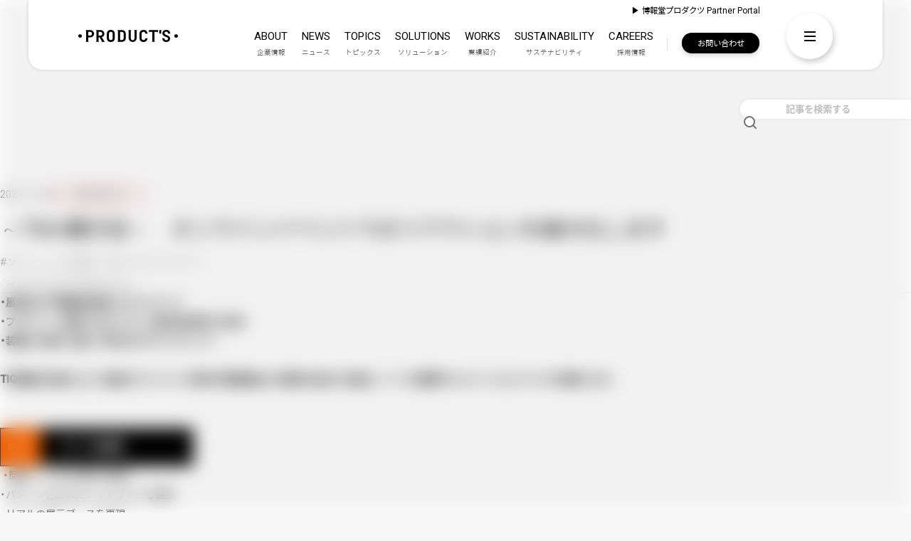

--- FILE ---
content_type: text/html; charset=utf-8
request_url: https://www.h-products.co.jp/topics/entry/2021/01/28/180100
body_size: 11977
content:
<!DOCTYPE html><html lang="ja" data-admin-domain="//blog.hatena.ne.jp" data-admin-origin="https://blog.hatena.ne.jp" data-author="h-products_topics" data-avail-langs="ja en" data-blog="h-products-topics.hatenablog.com" data-blog-host="h-products-topics.hatenablog.com" data-blog-is-public="1" data-blog-name="博報堂プロダクツ" data-blog-owner="h-products_topics" data-blog-show-ads="" data-blog-show-sleeping-ads="" data-blog-uri="https://www.h-products.co.jp/topics/" data-blog-uuid="26006613528983247" data-blogs-uri-base="https://www.h-products.co.jp/topics" data-brand="regular_plan" data-data-layer="{&quot;hatenablog&quot;:{&quot;admin&quot;:{},&quot;analytics&quot;:{&quot;brand_property_id&quot;:&quot;UA-69076420-1&quot;,&quot;measurement_id&quot;:&quot;G-TXVVHNVTFE&quot;,&quot;non_sampling_property_id&quot;:&quot;&quot;,&quot;property_id&quot;:&quot;UA-25441795-1&quot;,&quot;separated_property_id&quot;:&quot;UA-29716941-20&quot;},&quot;blog&quot;:{&quot;blog_id&quot;:&quot;26006613528983247&quot;,&quot;content_seems_japanese&quot;:&quot;true&quot;,&quot;disable_ads&quot;:&quot;brand&quot;,&quot;enable_ads&quot;:&quot;false&quot;,&quot;enable_keyword_link&quot;:&quot;false&quot;,&quot;entry_show_footer_related_entries&quot;:&quot;false&quot;,&quot;force_pc_view&quot;:&quot;true&quot;,&quot;is_public&quot;:&quot;true&quot;,&quot;is_responsive_view&quot;:&quot;false&quot;,&quot;is_sleeping&quot;:&quot;false&quot;,&quot;lang&quot;:&quot;ja&quot;,&quot;name&quot;:&quot;\u535a\u5831\u5802\u30d7\u30ed\u30c0\u30af\u30c4&quot;,&quot;owner_name&quot;:&quot;h-products_topics&quot;,&quot;uri&quot;:&quot;https://www.h-products.co.jp/topics/&quot;},&quot;brand&quot;:&quot;regular_plan&quot;,&quot;page_id&quot;:&quot;entry&quot;,&quot;permalink_entry&quot;:{&quot;author_name&quot;:&quot;h-products_topics&quot;,&quot;categories&quot;:&quot;SP\u30fb\u30b3\u30de\u30fc\u30b9\tall\t-\u30a4\u30d9\u30f3\u30c8\u30fb\u30b9\u30da\u30fc\u30b9\u30d7\u30ed\u30e2\u30fc\u30b7\u30e7\u30f3\t#\u30bd\u30ea\u30e5\u30fc\u30b7\u30e7\u30f3\u7d39\u4ecb\t#\u30aa\u30f3\u30e9\u30a4\u30f3\u30a4\u30d9\u30f3\u30c8&quot;,&quot;character_count&quot;:416,&quot;date&quot;:&quot;2021-01-28&quot;,&quot;entry_id&quot;:&quot;6801883189066365515&quot;,&quot;first_category&quot;:&quot;SP\u30fb\u30b3\u30de\u30fc\u30b9&quot;,&quot;hour&quot;:&quot;18&quot;,&quot;title&quot;:&quot;\uff5eTIG\u00d7\u5c55\u793a\u4f1a\uff5e\u3000\u30aa\u30f3\u30e9\u30a4\u30f3\u30a4\u30d9\u30f3\u30c8\u3067\u306e\u30ea\u30a2\u30af\u30b7\u30e7\u30f3\u3092\u6700\u5927\u5316\u3057\u307e\u3059\u200b&quot;,&quot;uri&quot;:&quot;https://www.h-products.co.jp/topics/entry/2021/01/28/180100&quot;},&quot;pro&quot;:&quot;pro&quot;,&quot;router_type&quot;:&quot;blogs&quot;}}" data-device="pc" data-dont-recommend-pro="false" data-global-domain="https://hatena.blog" data-globalheader-color="b" data-globalheader-type="pc" data-has-touch-view="1" data-help-url="https://help.hatenablog.com" data-hide-header="1" data-no-suggest-touch-view="1" data-page="entry" data-parts-domain="https://hatenablog-parts.com" data-plus-available="1" data-pro="true" data-router-type="blogs" data-sentry-dsn="https://03a33e4781a24cf2885099fed222b56d@sentry.io/1195218" data-sentry-environment="production" data-sentry-sample-rate="0.1" data-static-domain="https://cdn.blog.st-hatena.com" data-version="ce040fcbad0d42a5e1cae88990dad0" data-initial-state="{}"><head prefix="og: http://ogp.me/ns# fb: http://ogp.me/ns/fb# article: http://ogp.me/ns/article#">

  
    
  

  

  


  

  <meta name="robots" content="max-image-preview:large">


  <meta charset="utf-8">
  <meta http-equiv="X-UA-Compatible" content="IE=7; IE=9; IE=10; IE=11">
  <title>～TIG×展示会～　オンラインイベントでのリアクションを最大化します​ - 博報堂プロダクツ</title>

  
  <link rel="canonical" href="https://www.h-products.co.jp/topics/entry/2021/01/28/180100">



  

<meta itemprop="name" content="～TIG×展示会～　オンラインイベントでのリアクションを最大化します​ - 博報堂プロダクツ">

  <meta itemprop="image" content="https://cdn.image.st-hatena.com/image/scale/d977a13c542b18343895c637e17edaf18e8f41cc/backend=imagemagick;version=1;width=1300/https%3A%2F%2Fcdn-ak.f.st-hatena.com%2Fimages%2Ffotolife%2Fh%2Fhpr_sugiyama%2F20231206%2F20231206234650.jpg">


  <meta property="og:title" content="～TIG×展示会～　オンラインイベントでのリアクションを最大化します​ - 博報堂プロダクツ">
<meta property="og:type" content="article">
  <meta property="og:url" content="https://www.h-products.co.jp/topics/entry/2021/01/28/180100">

  <meta property="og:image" content="https://cdn.image.st-hatena.com/image/scale/d977a13c542b18343895c637e17edaf18e8f41cc/backend=imagemagick;version=1;width=1300/https%3A%2F%2Fcdn-ak.f.st-hatena.com%2Fimages%2Ffotolife%2Fh%2Fhpr_sugiyama%2F20231206%2F20231206234650.jpg">

<meta property="og:image:alt" content="～TIG×展示会～　オンラインイベントでのリアクションを最大化します​ - 博報堂プロダクツ">
    <meta property="og:description" content="・展示会とTIG動画を融合したパッケージ ・プライベート展示でもオンライン展示会出展でも対応 ・装飾から進行・演出、TIG付けまでワンストップ TIG動画の活用により、製品のラインナップ訴求や関連製品との偶然の出会いを創出。リードの獲得やコンバージョンアップに貢献します。 ​ ・簡易ブースを工場内で設営 ・パターン化されたレイアウトから選択 ・リアルの展示ブースを再現 ・オリジナルのデザインブースを設営することも可能 ・来場者目線で、ブース訪問を再現 ・コンパニオンが案内、紹介説明 ・プレゼンテーションステージの撮影も可能 ・コンパニオンが製品を手に持つことで、サイズ感や質感を伝達 ・各製品に…">
<meta property="og:site_name" content="博報堂プロダクツ">

  <meta property="article:published_time" content="2021-01-28T09:01:00Z">

    <meta property="article:tag" content="SP・コマース">
    <meta property="article:tag" content="all">
    <meta property="article:tag" content="-イベント・スペースプロモーション">
    <meta property="article:tag" content="#ソリューション紹介">
    <meta property="article:tag" content="#オンラインイベント">
      <meta name="twitter:card" content="summary_large_image">
    <meta name="twitter:image" content="https://cdn.image.st-hatena.com/image/scale/d977a13c542b18343895c637e17edaf18e8f41cc/backend=imagemagick;version=1;width=1300/https%3A%2F%2Fcdn-ak.f.st-hatena.com%2Fimages%2Ffotolife%2Fh%2Fhpr_sugiyama%2F20231206%2F20231206234650.jpg">  <meta name="twitter:title" content="～TIG×展示会～　オンラインイベントでのリアクションを最大化します​ - 博報堂プロダクツ">    <meta name="twitter:description" content="・展示会とTIG動画を融合したパッケージ ・プライベート展示でもオンライン展示会出展でも対応 ・装飾から進行・演出、TIG付けまでワンストップ TIG動画の活用により、製品のラインナップ訴求や関連製品との偶然の出会いを創出。リードの獲得やコンバージョンアップに貢献します。 ​ ・簡易ブースを工場内で設営 ・パターン化さ…">  <meta name="twitter:app:name:iphone" content="はてなブログアプリ">
  <meta name="twitter:app:id:iphone" content="583299321">
  <meta name="twitter:app:url:iphone" content="hatenablog:///open?uri=https%3A%2F%2Fwww.h-products.co.jp%2Ftopics%2Fentry%2F2021%2F01%2F28%2F180100">
  
    <meta name="description" content="・展示会とTIG動画を融合したパッケージ ・プライベート展示でもオンライン展示会出展でも対応 ・装飾から進行・演出、TIG付けまでワンストップ TIG動画の活用により、製品のラインナップ訴求や関連製品との偶然の出会いを創出。リードの獲得やコンバージョンアップに貢献します。 ​ ・簡易ブースを工場内で設営 ・パターン化されたレイアウトから選択 ・リアルの展示ブースを再現 ・オリジナルのデザインブースを設営することも可能 ・来場者目線で、ブース訪問を再現 ・コンパニオンが案内、紹介説明 ・プレゼンテーションステージの撮影も可能 ・コンパニオンが製品を手に持つことで、サイズ感や質感を伝達 ・各製品に…">


  
<script id="embed-gtm-data-layer-loader" data-data-layer-page-specific="{&quot;hatenablog&quot;:{&quot;blogs_permalink&quot;:{&quot;is_author_pro&quot;:&quot;true&quot;,&quot;is_blog_sleeping&quot;:&quot;false&quot;,&quot;has_related_entries_with_elasticsearch&quot;:&quot;false&quot;,&quot;blog_afc_issued&quot;:&quot;false&quot;,&quot;entry_afc_issued&quot;:&quot;false&quot;}}}">
(function() {
  function loadDataLayer(elem, attrName) {
    if (!elem) { return {}; }
    var json = elem.getAttribute(attrName);
    if (!json) { return {}; }
    return JSON.parse(json);
  }

  var globalVariables = loadDataLayer(
    document.documentElement,
    'data-data-layer'
  );
  var pageSpecificVariables = loadDataLayer(
    document.getElementById('embed-gtm-data-layer-loader'),
    'data-data-layer-page-specific'
  );

  var variables = [globalVariables, pageSpecificVariables];

  if (!window.dataLayer) {
    window.dataLayer = [];
  }

  for (var i = 0; i < variables.length; i++) {
    window.dataLayer.push(variables[i]);
  }
})();
</script>

<!-- Google Tag Manager -->
<script>(function(w,d,s,l,i){w[l]=w[l]||[];w[l].push({'gtm.start':
new Date().getTime(),event:'gtm.js'});var f=d.getElementsByTagName(s)[0],
j=d.createElement(s),dl=l!='dataLayer'?'&l='+l:'';j.async=true;j.src=
'https://www.googletagmanager.com/gtm.js?id='+i+dl;f.parentNode.insertBefore(j,f);
})(window,document,'script','dataLayer','GTM-P4CXTW');</script>
<!-- End Google Tag Manager -->
<!-- Google Tag Manager -->
<script>(function(w,d,s,l,i){w[l]=w[l]||[];w[l].push({'gtm.start':
new Date().getTime(),event:'gtm.js'});var f=d.getElementsByTagName(s)[0],
j=d.createElement(s),dl=l!='dataLayer'?'&l='+l:'';j.async=true;j.src=
'https://www.googletagmanager.com/gtm.js?id='+i+dl;f.parentNode.insertBefore(j,f);
})(window,document,'script','dataLayer','GTM-M4KGC3W');</script>
<!-- End Google Tag Manager -->










  <link rel="shortcut icon" href="https://www.h-products.co.jp/topics/icon/favicon">
<link rel="apple-touch-icon" href="https://www.h-products.co.jp/topics/icon/touch">
<link rel="icon" sizes="192x192" href="https://www.h-products.co.jp/topics/icon/link">

  

<link rel="alternate" type="application/atom+xml" title="Atom" href="https://www.h-products.co.jp/topics/feed">
<link rel="alternate" type="application/rss+xml" title="RSS2.0" href="https://www.h-products.co.jp/topics/rss">

  <link rel="alternate" type="application/json+oembed" href="https://hatena.blog/oembed?url=https%3A%2F%2Fwww.h-products.co.jp%2Ftopics%2Fentry%2F2021%2F01%2F28%2F180100&amp;format=json" title="oEmbed Profile of ～TIG×展示会～　オンラインイベントでのリアクションを最大化します​">
<link rel="alternate" type="text/xml+oembed" href="https://hatena.blog/oembed?url=https%3A%2F%2Fwww.h-products.co.jp%2Ftopics%2Fentry%2F2021%2F01%2F28%2F180100&amp;format=xml" title="oEmbed Profile of ～TIG×展示会～　オンラインイベントでのリアクションを最大化します​">
  
  <link rel="author" href="http://www.hatena.ne.jp/h-products_topics/">

  

  
      <link rel="preload" href="https://cdn-ak.f.st-hatena.com/images/fotolife/h/hpr_torihara/20210128/20210128100352.png" as="image">


  
    
<link rel="stylesheet" type="text/css" href="https://cdn.blog.st-hatena.com/css/blog.css?version=ce040fcbad0d42a5e1cae88990dad0">

    
  <link rel="stylesheet" type="text/css" href="https://usercss.blog.st-hatena.com/blog_style/26006613528983247/72dcf5c48eea1b056b853ca78bb9c0329a91d84b">
  
  

  

  
<script> </script>

  
<style>
  div#google_afc_user,
  div.google-afc-user-container,
  div.google_afc_image,
  div.google_afc_blocklink {
      display: block !important;
  }
</style>


  

  
    <script type="application/ld+json">{"@context":"http://schema.org","@type":"Article","dateModified":"2024-10-10T11:17:16+09:00","datePublished":"2021-01-28T18:01:00+09:00","description":"・展示会とTIG動画を融合したパッケージ ・プライベート展示でもオンライン展示会出展でも対応 ・装飾から進行・演出、TIG付けまでワンストップ TIG動画の活用により、製品のラインナップ訴求や関連製品との偶然の出会いを創出。リードの獲得やコンバージョンアップに貢献します。 ​ ・簡易ブースを工場内で設営 ・パターン化されたレイアウトから選択 ・リアルの展示ブースを再現 ・オリジナルのデザインブースを設営することも可能 ・来場者目線で、ブース訪問を再現 ・コンパニオンが案内、紹介説明 ・プレゼンテーションステージの撮影も可能 ・コンパニオンが製品を手に持つことで、サイズ感や質感を伝達 ・各製品に…","headline":"～TIG×展示会～ オンラインイベントでのリアクションを最大化します​","image":["https://cdn-ak.f.st-hatena.com/images/fotolife/h/hpr_sugiyama/20231206/20231206234650.jpg"],"mainEntityOfPage":{"@id":"https://www.h-products.co.jp/topics/entry/2021/01/28/180100","@type":"WebPage"}}</script>

  

  <meta name="viewport" content="initial-scale=1, viewport-fit=cover">
<link rel="stylesheet" href="/assets/css/common.min.css">
</head>

  <body class="page-entry enable-top-editarea enable-bottom-editarea category-SP・コマース category-all category--イベント・スペースプロモーション category-#ソリューション紹介 category-#オンラインイベント globalheader-off globalheader-ng-enabled">
    

<div id="globalheader-container" data-brand="hatenablog" style="display: none">
  <iframe id="globalheader" height="37" frameborder="0" allowtransparency="true"></iframe>
</div>


  
  
  

  <div id="container">
    <div id="container-inner">
      

      
  <div id="top-editarea">
    <script>
// カテゴリー種別
const
    topicsCategory = {
    mainCategory : [
        "all","SP・コマース", "データ活用", "コンテンツ制作", "映像", "イベント",  "サステナビリティ", "テクノロジー","統合プロモーション","グループ会社", "その他"
    ],
    hashtag : [
    "#ナレッジシェア", "#データ分析", "#事例紹介", "#作品紹介",
        "#ソリューション紹介", "#CX","#SDGs", "#PESG", "#ESG",
        "#CRM", "#EC", "#DX","#グロースデータ", "#プレミアム製作", "#空間デザイン", "#掲載記事",
        "#グループ会社紹介", "#働き方紹介","#UIUX", "#チーム紹介", "#サイト制作",
        "#シズル撮影", "#店舗DX", "#職種紹介","#展示会情報", "#CG", "#グラフィック", "#VX",
        "#新卒採用", "#XR", "#nextfilmlab", "#BtoBマーケティング",
        "#SPEXPERTS", "#オンラインイベント", "#採用情報","#動画DX", "#地域課題", "#バーチャル背景画像", "#OMO",
        "#中途採用", "#ドラマ制作","#事業本部紹介", "#デジタル販促", "#セレブリックス",
        "#受賞者紹介", "#webアクセシビリティ", "#NFT","#MV制作", "#キャラクター活用", "#NTM",
        "#DM制作", "#ダイレクトマーケティング", "#コンタクトセンター", "#VFX", "#フィールドセールス", "#産学連携",
        "#インターンシップ", "#CM制作","#SNSマーケティング", "#クロスセッション", "#VMD",
        "#メタバース", "#AI", "#Z世代","#品質保証", "#登壇情報","#ブランディング", "#モーショングラフィックス", "#博報堂プロダクツテクノロジー東北",
        "#ドローン撮影", "#システム開発運用", "#リアルイベント","#企業文化","#映像制作","#バナー制作","#デジタル広告","#CloseUp!Pvalue","#関西支社","#中部支社","#九州支社","#統合プロモーション","#マーケティングトレンド"
    ],
    business : [
        "-フォトクリエイティブ", "-映像クリエイティブ", "-ONE★PUNCH", "-REDHILL", "-統合クリエイティブ", "-動画コンテンツクリエイティブ", "-デジタルプロモーション", "-イベント・スペースプロモーション", "-インセンティブプロモーション", "-MDビジネス", "-印刷・什器", "-コマースプロデュース", "-コマーステクノロジー", "-コマースクリエイティブ", "-BPSプロデュース", "-プロモーションプロデュース", "-PromotionX"
    ],
    popularWords : [
        // サイドバーの『.hatena-module-custom-sideCategory』から取得
    ]},
    // ニュース用カテゴリ設定
    topicsNewsCategory = 'news',
    topicsNewsYears = ["2026年", "2025年", "2024年", "2023年", "2022年", "2021年", "2020年", "2019年", "2018年", "2017年", "2016年", "2015年", "2014年"];
</script>


<div id="header"></div>

<div id="floatSearch" class="st-show">
    <form class="search-form" role="search" action="/topics/search" method="get">
        <input type="text" name="q" class="search-module-input" value="" placeholder="記事を検索する" required="">
        <input type="submit" value="検索" class="search-module-button">
    </form>
    <div class="back st-hidden"></div>
</div>

<div class="hatena-module-custom-archive-head">
    <div class="hatena-module-body">
        <h1 class="topics-title">
            <ruby class="item-topics"><span>TOPICS</span><rt class="c-headingRuby">プロダクツトピックス</rt></ruby>
            <ruby class="item-news"><span>NEWS</span><rt class="c-headingRuby">ニュースリリース</rt></ruby>
        </h1>
        <p class="item-topics">博報堂プロダクツの各コア事業が追求している専門技術を駆使した新しい取り組み、<br>最新ソリューションおよびプロフェッショナル人材などを紹介します。</p>

        <div class="item-news select-wrap">
            <select onchange="location.href=value;">
                <option>すべて</option>
            </select>
        </div>
    </div>
</div>
  </div>


      
      




<div id="content" class="hfeed">
  <div id="content-inner">
    <div id="wrapper">
      <div id="main">
        <div id="main-inner">
          

          



          
  
  <!-- google_ad_section_start -->
  <!-- rakuten_ad_target_begin -->
  
  
  

  

  
    
      
        <article class="entry hentry test-hentry js-entry-article date-first autopagerize_page_element chars-800 words-100 mode-html entry-odd" id="entry-6801883189066365515" data-keyword-campaign="" data-uuid="6801883189066365515" data-publication-type="entry">
  <div class="entry-inner">
    <header class="entry-header">
  
    <div class="date entry-date first">
    <a href="https://www.h-products.co.jp/topics/archive/2021/01/28" rel="nofollow">
      <time datetime="2021-01-28T09:01:00Z" title="2021-01-28T09:01:00Z">
        <span class="date-year">2021</span><span class="hyphen">-</span><span class="date-month">01</span><span class="hyphen">-</span><span class="date-day">28</span>
      </time>
    </a>
      </div>
  <h1 class="entry-title">
  <a href="https://www.h-products.co.jp/topics/entry/2021/01/28/180100" class="entry-title-link bookmark">～TIG×展示会～　オンラインイベントでのリアクションを最大化します​</a>
</h1>

  
  

  <div class="entry-categories categories">
    
    <a href="https://www.h-products.co.jp/topics/archive/category/SP%E3%83%BB%E3%82%B3%E3%83%9E%E3%83%BC%E3%82%B9" class="entry-category-link category-SP・コマース">SP・コマース</a>
    
    <a href="https://www.h-products.co.jp/topics/archive/category/all" class="entry-category-link category-all">all</a>
    
    <a href="https://www.h-products.co.jp/topics/archive/category/-%E3%82%A4%E3%83%99%E3%83%B3%E3%83%88%E3%83%BB%E3%82%B9%E3%83%9A%E3%83%BC%E3%82%B9%E3%83%97%E3%83%AD%E3%83%A2%E3%83%BC%E3%82%B7%E3%83%A7%E3%83%B3" class="entry-category-link category--イベント・スペースプロモーション">-イベント・スペースプロモーション</a>
    
    <a href="https://www.h-products.co.jp/topics/archive/category/%23%E3%82%BD%E3%83%AA%E3%83%A5%E3%83%BC%E3%82%B7%E3%83%A7%E3%83%B3%E7%B4%B9%E4%BB%8B" class="entry-category-link category-#ソリューション紹介">#ソリューション紹介</a>
    
    <a href="https://www.h-products.co.jp/topics/archive/category/%23%E3%82%AA%E3%83%B3%E3%83%A9%E3%82%A4%E3%83%B3%E3%82%A4%E3%83%99%E3%83%B3%E3%83%88" class="entry-category-link category-#オンラインイベント">#オンラインイベント</a>
    
  </div>


  

  

</header>

    


    <div class="entry-content hatenablog-entry">
  
    <p><strong>・展示会と</strong><strong>TIG</strong><strong>動画を融合したパッケージ</strong></p>
<p><strong>・プライベート展示でもオンライン</strong><strong>展示会出展でも対応</strong></p>
<p><strong>・装飾から進行・演出、</strong><strong>TIG</strong><strong>付けまでワンストップ</strong></p>
<p>&nbsp;</p>
<p><strong>TIG</strong><strong>動画の活用により、製品のラインナップ訴求や関連製品との偶然の出会いを創出。<span lang="JA-JP" xml:lang="JA-JP" data-usefontface="false" data-contrast="none">リードの獲得やコンバージョンアップに貢献します。</span></strong></p>
<p><strong><span class="EOP SCXP30184993 BCX9" style="margin: 0px; padding: 0px; user-select: text; -webkit-user-drag: none; -webkit-tap-highlight-color: transparent; touch-action: pan-x pan-y; color: #000000; font-style: normal; font-variant-ligatures: normal; font-variant-caps: normal; font-weight: 400; letter-spacing: normal; orphans: 2; text-align: left; text-indent: 0px; text-transform: none; white-space: nowrap; widows: 2; word-spacing: 0px; -webkit-text-stroke-width: 0px; background-color: #edebe9; text-decoration-style: initial; text-decoration-color: initial; font-size: 10.6909px; line-height: 0px; font-family: 游ゴシック, 游ゴシック_MSFontService, 游ゴシック_MSFontService, sans-serif;">​</span></strong></p>
<p>&nbsp;</p>
<p><img src="https://cdn-ak.f.st-hatena.com/images/fotolife/h/hpr_torihara/20210128/20210128100352.png" alt="f:id:hpr_torihara:20210128100352p:plain" title="" class="hatena-fotolife" itemprop="image" width="272"></p>
<p>&nbsp;・簡易ブースを工場内で設営</p>
<p>・パターン化されたレイアウトから選択</p>
<p>・リアルの展示ブースを再現</p>
<p>・オリジナルのデザインブースを設営することも可能</p>
<p><img src="https://cdn-ak.f.st-hatena.com/images/fotolife/h/hpr_torihara/20210128/20210128124114.jpg" alt="f:id:hpr_torihara:20210128124114j:plain" title="" class="hatena-fotolife" itemprop="image"></p>
<p>&nbsp;</p>
<p>&nbsp;</p>
<p><img src="https://cdn-ak.f.st-hatena.com/images/fotolife/h/hpr_torihara/20210128/20210128100357.png" alt="f:id:hpr_torihara:20210128100357p:plain" title="" class="hatena-fotolife" itemprop="image" width="272"></p>
<p>&nbsp;・来場者目線で、ブース訪問を再現</p>
<p>・コンパニオンが案内、紹介説明</p>
<p>・プレゼンテーションステージの撮影も可能</p>
<p>・コンパニオンが製品を手に持つことで、サイズ感や質感を伝達</p>
<p><img src="https://cdn-ak.f.st-hatena.com/images/fotolife/h/hpr_torihara/20210128/20210128124950.jpg" alt="f:id:hpr_torihara:20210128124950j:plain" title="" class="hatena-fotolife" itemprop="image" width="270"></p>
<p><br><br></p>
<p>&nbsp;</p>
<p><img src="https://cdn-ak.f.st-hatena.com/images/fotolife/h/hpr_torihara/20210128/20210128100401.png" alt="f:id:hpr_torihara:20210128100401p:plain" title="" class="hatena-fotolife" itemprop="image" width="274"></p>
<p>&nbsp;・各製品にTIG付け</p>
<p>・得意先HPの製品詳細ページや、youtubeなどの外部サイト、あるいは商談ページ、問い合わせページなどに遷移させることが可能</p>
<p>・TIG動画を使うことで、リード獲得だけでなくコンバージョンまでつなげることが期待できます！</p>
<p>&nbsp;</p>
<p>&nbsp;</p>
<p>&nbsp;</p>
    
    




    

  
</div>

    
  <footer class="entry-footer">
    
    <div class="entry-tags-wrapper">
  <div class="entry-tags">  </div>
</div>

    <p class="entry-footer-section track-inview-by-gtm" data-gtm-track-json="{&quot;area&quot;: &quot;finish_reading&quot;}">
  <span class="author vcard"><span class="fn" data-load-nickname="1" data-user-name="h-products_topics">h-products_topics</span></span>
  <span class="entry-footer-time"><a href="https://www.h-products.co.jp/topics/entry/2021/01/28/180100"><time data-relative="" datetime="2021-01-28T09:01:00Z" title="2021-01-28T09:01:00Z" class="updated">2021-01-28 18:01</time></a></span>
  
  
  
</p>

    
  <div class="hatena-star-container" data-hatena-star-container="" data-hatena-star-url="https://www.h-products.co.jp/topics/entry/2021/01/28/180100" data-hatena-star-title="～TIG×展示会～　オンラインイベントでのリアクションを最大化します​" data-hatena-star-variant="profile-icon" data-hatena-star-profile-url-template="https://blog.hatena.ne.jp/{username}/"></div>


    
<div class="social-buttons">
  
  
    <div class="social-button-item">
      <a href="https://b.hatena.ne.jp/entry/s/www.h-products.co.jp/topics/entry/2021/01/28/180100" class="hatena-bookmark-button" data-hatena-bookmark-url="https://www.h-products.co.jp/topics/entry/2021/01/28/180100" data-hatena-bookmark-layout="vertical-balloon" data-hatena-bookmark-lang="ja" title="この記事をはてなブックマークに追加"><img src="https://b.st-hatena.com/images/entry-button/button-only.gif" alt="この記事をはてなブックマークに追加" width="20" height="20" style="border: none;"></a>
    </div>
  
  
    <div class="social-button-item">
      <div class="fb-share-button" data-layout="box_count" data-href="https://www.h-products.co.jp/topics/entry/2021/01/28/180100"></div>
    </div>
  
  
    
    
    <div class="social-button-item">
      <a class="entry-share-button entry-share-button-twitter test-share-button-twitter" href="https://x.com/intent/tweet?text=%EF%BD%9ETIG%C3%97%E5%B1%95%E7%A4%BA%E4%BC%9A%EF%BD%9E%E3%80%80%E3%82%AA%E3%83%B3%E3%83%A9%E3%82%A4%E3%83%B3%E3%82%A4%E3%83%99%E3%83%B3%E3%83%88%E3%81%A7%E3%81%AE%E3%83%AA%E3%82%A2%E3%82%AF%E3%82%B7%E3%83%A7%E3%83%B3%E3%82%92%E6%9C%80%E5%A4%A7%E5%8C%96%E3%81%97%E3%81%BE%E3%81%99%E2%80%8B+-+%E5%8D%9A%E5%A0%B1%E5%A0%82%E3%83%97%E3%83%AD%E3%83%80%E3%82%AF%E3%83%84&amp;url=https%3A%2F%2Fwww.h-products.co.jp%2Ftopics%2Fentry%2F2021%2F01%2F28%2F180100" title="X（Twitter）で投稿する"></a>
    </div>
  
  
  
  
  
  
</div>

    

    <div class="customized-footer">
      

        

          <div class="entry-footer-modules" id="entry-footer-secondary-modules">      
<div class="hatena-module hatena-module-related-entries">
  
  <div class="hatena-module-title">
    関連記事
  </div>
  <div class="hatena-module-body">
    <ul class="related-entries hatena-urllist urllist-with-thumbnails">
  
  
    
    <li class="urllist-item related-entries-item">
      <div class="urllist-item-inner related-entries-item-inner">
        
          <div class="urllist-item-inner related-entries-item-inner">
<div class="related-entries-item-thumb-wrapper">
<img src="https://cdn.image.st-hatena.com/image/square/1312548d2cb543bea888efbeaefd2f1aedb18cdd/backend=imagemagick;height=158;version=1;width=290/https%3A%2F%2Fcdn-ak.f.st-hatena.com%2Fimages%2Ffotolife%2Fh%2Fhp_kishi%2F20251225%2F20251225143310.jpg" class="related-entries-item-thumb">
</div>
<a href="https://www.h-products.co.jp/topics/entry/t/2025/12/26/100000" class="urllist-title-link related-entries-title-link  urllist-title related-entries-title"><p>顧客獲得から育成まで一気通貫。コマースマーケティングの正攻法。【Close Up！P Value Vol.24　アクイジション&amp;リテンション編】</p></a>
</div>
              </div>
    </li>
  
    
    <li class="urllist-item related-entries-item">
      <div class="urllist-item-inner related-entries-item-inner">
        
          <div class="urllist-item-inner related-entries-item-inner">
<div class="related-entries-item-thumb-wrapper">
<img src="https://cdn.image.st-hatena.com/image/square/dc5a9aaf92aabfa8cef9076347b2b9a41e8ec704/backend=imagemagick;height=158;version=1;width=290/https%3A%2F%2Fcdn-ak.f.st-hatena.com%2Fimages%2Ffotolife%2Fh%2Fhp_kishi%2F20250415%2F20250415152008.jpg" class="related-entries-item-thumb">
</div>
<a href="https://www.h-products.co.jp/topics/entry/t/2025/04/24/100000" class="urllist-title-link related-entries-title-link  urllist-title related-entries-title"><p>【Close Up！P Value】 Vol.16　印刷・什器プロデューサー編 印刷物・什器を起点に売り場づくりを支援</p></a>
</div>
              </div>
    </li>
  
    
    <li class="urllist-item related-entries-item">
      <div class="urllist-item-inner related-entries-item-inner">
        
          <div class="urllist-item-inner related-entries-item-inner">
<div class="related-entries-item-thumb-wrapper">
<img src="https://cdn.image.st-hatena.com/image/square/e111775a1b9a6f1f720863d9aa44d7d994497e2d/backend=imagemagick;height=158;version=1;width=290/https%3A%2F%2Fcdn-ak.f.st-hatena.com%2Fimages%2Ffotolife%2Fh%2Fhp_kishi%2F20250225%2F20250225120600.jpg" class="related-entries-item-thumb">
</div>
<a href="https://www.h-products.co.jp/topics/entry/t/trend/2025/02/27/093000" class="urllist-title-link related-entries-title-link  urllist-title related-entries-title"><p>急成長するEC市場、次の一手を探る～2025年 EC業界のトレンドと課題～</p></a>
</div>
              </div>
    </li>
  
    
    <li class="urllist-item related-entries-item">
      <div class="urllist-item-inner related-entries-item-inner">
        
          <div class="urllist-item-inner related-entries-item-inner">
<div class="related-entries-item-thumb-wrapper">
<img src="https://cdn.image.st-hatena.com/image/square/262c581257c6cdf72ef3648e644a2a2484b073da/backend=imagemagick;height=158;version=1;width=290/https%3A%2F%2Fcdn-ak.f.st-hatena.com%2Fimages%2Ffotolife%2Fh%2Fhp_ando%2F20250204%2F20250204173352.jpg" class="related-entries-item-thumb">
</div>
<a href="https://www.h-products.co.jp/topics/entry/t/2025/02/07/100000" class="urllist-title-link related-entries-title-link  urllist-title related-entries-title"><p>コマース領域を３つの軸で立体的に捉え、26のソリューションで解決する　「全方位コマース事業支援ソリューション」とは？</p></a>
</div>
              </div>
    </li>
  
    
    <li class="urllist-item related-entries-item">
      <div class="urllist-item-inner related-entries-item-inner">
        
          <div class="urllist-item-inner related-entries-item-inner">
<div class="related-entries-item-thumb-wrapper">
<img src="https://cdn.image.st-hatena.com/image/square/7f89b0d4f9d42f61ddbd755d3750d604444cf05e/backend=imagemagick;height=158;version=1;width=290/https%3A%2F%2Fcdn-ak.f.st-hatena.com%2Fimages%2Ffotolife%2Fh%2Fhp_nakajima%2F20241128%2F20241128015721.png" class="related-entries-item-thumb">
</div>
<a href="https://www.h-products.co.jp/topics/entry/t/2024/11/28/100000" class="urllist-title-link related-entries-title-link  urllist-title related-entries-title"><p>【Close Up！P Value】 Vol.5　コマースマーケティングプロデューサー編  販売の最前線から、購入への導線をつくり上げる</p></a>
</div>
              </div>
    </li>
  
</ul>

  </div>
</div>
      
<div class="hatena-module hatena-module-html hatena-module-custom-hidden">
    <div class="hatena-module-title">関連記事を移動するスクリプト</div>
  <div class="hatena-module-body">
    <script>
document.addEventListener('DOMContentLoaded', () => {
  const subTitle = document.querySelector('.hatena-module.hatena-module-related-entries');
  const entryTitle = document.querySelector('#box1-inner');

  // 両方の要素が存在する場合のみ処理を実行
  if (entryTitle && subTitle) {
    entryTitle.insertAdjacentElement('beforeend', subTitle);
  }
});
</script>
  </div>
</div>
  </div>
        

      
    </div>
    

  </footer>

  </div>
</article>

      
      
    
  

  
  <!-- rakuten_ad_target_end -->
  <!-- google_ad_section_end -->
  
  
  
  <div class="pager pager-permalink permalink">
    
      
      <span class="pager-prev">
        <a href="https://www.h-products.co.jp/topics/entry/2021/01/29/140000" rel="prev">
          <span class="pager-arrow">« </span>
          博報堂プロダクツ、マーケティング業界初…
        </a>
      </span>
    
    
      
      <span class="pager-next">
        <a href="https://www.h-products.co.jp/topics/entry/2021/01/28/180000" rel="next">
          ～TIG×Eコマース～　今までになかったオン…
          <span class="pager-arrow"> »</span>
        </a>
      </span>
    
  </div>


  



        </div>
      </div>

      <aside id="box1">
  <div id="box1-inner">
  </div>
</aside>

    </div><!-- #wrapper -->

    
<aside id="box2">
  
  <div id="box2-inner">
    
      
<div class="hatena-module hatena-module-entries-access-ranking" data-count="5" data-source="access" data-enable_customize_format="0" data-display_entry_image_size_width="290" data-display_entry_image_size_height="158" data-display_entry_category="0" data-display_entry_image="1" data-display_entry_image_size_width="290" data-display_entry_image_size_height="158" data-display_entry_body_length="0" data-display_entry_date="0" data-display_entry_title_length="100" data-restrict_entry_title_length="1" data-display_bookmark_count="0">
  <div class="hatena-module-title">
    
      閲覧ランキング
    
  </div>
  <div class="hatena-module-body">
    
  </div>
</div>

    
      

<div class="hatena-module hatena-module-category hatena-module-custom-sideCategory">
  <div class="hatena-module-title">
    注目ワード
  </div>
  <div class="hatena-module-body">
    <ul class="hatena-urllist">
      
        <li>
          <a href="https://www.h-products.co.jp/topics/archive/category/%23%E3%83%87%E3%83%BC%E3%82%BF%E5%88%86%E6%9E%90" class="category-#データ分析">
            #データ分析 (30)
          </a>
        </li>
      
        <li>
          <a href="https://www.h-products.co.jp/topics/archive/category/%23CX" class="category-#CX">
            #CX (27)
          </a>
        </li>
      
        <li>
          <a href="https://www.h-products.co.jp/topics/archive/category/%23%E3%82%B7%E3%82%BA%E3%83%AB%E6%92%AE%E5%BD%B1" class="category-#シズル撮影">
            #シズル撮影 (13)
          </a>
        </li>
      
        <li>
          <a href="https://www.h-products.co.jp/topics/archive/category/%23%E5%BA%97%E8%88%97DX" class="category-#店舗DX">
            #店舗DX (10)
          </a>
        </li>
      
        <li>
          <a href="https://www.h-products.co.jp/topics/archive/category/%23%E6%98%A0%E5%83%8FDX" class="category-#映像DX">
            #映像DX (9)
          </a>
        </li>
      
        <li>
          <a href="https://www.h-products.co.jp/topics/archive/category/%23%E7%A9%BA%E9%96%93%E3%83%87%E3%82%B6%E3%82%A4%E3%83%B3" class="category-#空間デザイン">
            #空間デザイン (15)
          </a>
        </li>
      
        <li>
          <a href="https://www.h-products.co.jp/topics/archive/category/%23SDGs" class="category-#SDGs">
            #SDGs (67)
          </a>
        </li>
      
        <li>
          <a href="https://www.h-products.co.jp/topics/archive/category/%23UIUX" class="category-#UIUX">
            #UIUX (12)
          </a>
        </li>
      
        <li>
          <a href="https://www.h-products.co.jp/topics/archive/category/%23%E3%83%8A%E3%83%AC%E3%83%83%E3%82%B8%E3%82%B7%E3%82%A7%E3%82%A2" class="category-#ナレッジシェア">
            #ナレッジシェア (42)
          </a>
        </li>
      
        <li>
          <a href="https://www.h-products.co.jp/topics/archive/category/%23%E4%BA%8B%E4%BE%8B%E7%B4%B9%E4%BB%8B" class="category-#事例紹介">
            #事例紹介 (35)
          </a>
        </li>
      
    </ul>
  </div>
</div>

    
      <div class="hatena-module hatena-module-recent-entries  hatena-module-custom-foot-new-articles">
  <div class="hatena-module-title">
    <a href="https://www.h-products.co.jp/topics/archive">
      最新記事
    </a>
  </div>
  <div class="hatena-module-body">
    <ul class="recent-entries hatena-urllist urllist-with-thumbnails">
  
  
    
    <li class="urllist-item recent-entries-item">
      <div class="urllist-item-inner recent-entries-item-inner">
        
          
                      <a class="urllist-image-link recent-entries-image-link" href="https://www.h-products.co.jp/topics/entry/t/2026/01/15/100000">
  <img alt="地域連携で子どもたちのアイデアをカタチに。お菓子の商品開発で育む探求学習" src="https://cdn.image.st-hatena.com/image/square/a5af23b0307e20d77c23a0a68cd568b20105a6e9/backend=imagemagick;height=158;version=1;width=290/https%3A%2F%2Fcdn-ak.f.st-hatena.com%2Fimages%2Ffotolife%2Fh%2Fhp_ando%2F20260105%2F20260105144358.png" class="urllist-image recent-entries-image" title="地域連携で子どもたちのアイデアをカタチに。お菓子の商品開発で育む探求学習" width="290" height="158" loading="lazy">
</a>

          <a href="https://www.h-products.co.jp/topics/entry/t/2026/01/15/100000" class="urllist-title-link recent-entries-title-link  urllist-title recent-entries-title">地域連携で子どもたちのアイデアをカタチに。お菓子の商品開発で育む探求学習</a>




          
          

                </div>
    </li>
  
    
    <li class="urllist-item recent-entries-item">
      <div class="urllist-item-inner recent-entries-item-inner">
        
          
                      <a class="urllist-image-link recent-entries-image-link" href="https://www.h-products.co.jp/topics/entry/t/2026/01/14/100000">
  <img alt="クリエイティブに“好き”を宿すリーダーたち【PRODUCT’Sキャリアウェルビーイング連載】 Vol.1　クリエイター編" src="https://cdn.image.st-hatena.com/image/square/d40d043f7f431ead2782acc314cab99c95ebc486/backend=imagemagick;height=158;version=1;width=290/https%3A%2F%2Fcdn-ak.f.st-hatena.com%2Fimages%2Ffotolife%2Fh%2Fhp_ando%2F20251010%2F20251010173258.jpg" class="urllist-image recent-entries-image" title="クリエイティブに“好き”を宿すリーダーたち【PRODUCT’Sキャリアウェルビーイング連載】 Vol.1　クリエイター編" width="290" height="158" loading="lazy">
</a>

          <a href="https://www.h-products.co.jp/topics/entry/t/2026/01/14/100000" class="urllist-title-link recent-entries-title-link  urllist-title recent-entries-title">クリエイティブに“好き”を宿すリーダーたち【PRODUCT’Sキャリアウェルビーイング連載】 Vol.1　クリエイター編</a>




          
          

                </div>
    </li>
  
    
    <li class="urllist-item recent-entries-item">
      <div class="urllist-item-inner recent-entries-item-inner">
        
          
                      <a class="urllist-image-link recent-entries-image-link" href="https://www.h-products.co.jp/topics/entry/n/2026/01/13/140000">
  <img alt="博報堂プロダクツが制作した作品、日本プロモーショナル・マーケティング協会主催のアワードで３つの賞を獲得。" src="https://cdn.image.st-hatena.com/image/square/2b7d17b2fabcf79e54164791facc75bfd98176fb/backend=imagemagick;height=158;version=1;width=290/https%3A%2F%2Fcdn.user.blog.st-hatena.com%2Fdefault_entry_og_image%2F155891221%2F1584067272431682" class="urllist-image recent-entries-image" title="博報堂プロダクツが制作した作品、日本プロモーショナル・マーケティング協会主催のアワードで３つの賞を獲得。" width="290" height="158" loading="lazy">
</a>

          <a href="https://www.h-products.co.jp/topics/entry/n/2026/01/13/140000" class="urllist-title-link recent-entries-title-link  urllist-title recent-entries-title">博報堂プロダクツが制作した作品、日本プロモーショナル・マーケティング協会主催のアワードで３つの賞を獲得。</a>




          
          

                </div>
    </li>
  
    
    <li class="urllist-item recent-entries-item">
      <div class="urllist-item-inner recent-entries-item-inner">
        
          
                      <a class="urllist-image-link recent-entries-image-link" href="https://www.h-products.co.jp/topics/entry/n/2026/01/06/140000">
  <img alt="博報堂プロダクツ、PRODUCT'Sパーパスを発表" src="https://cdn.image.st-hatena.com/image/square/2b7d17b2fabcf79e54164791facc75bfd98176fb/backend=imagemagick;height=158;version=1;width=290/https%3A%2F%2Fcdn.user.blog.st-hatena.com%2Fdefault_entry_og_image%2F155891221%2F1584067272431682" class="urllist-image recent-entries-image" title="博報堂プロダクツ、PRODUCT'Sパーパスを発表" width="290" height="158" loading="lazy">
</a>

          <a href="https://www.h-products.co.jp/topics/entry/n/2026/01/06/140000" class="urllist-title-link recent-entries-title-link  urllist-title recent-entries-title">博報堂プロダクツ、PRODUCT'Sパーパスを発表</a>




          
          

                </div>
    </li>
  
    
    <li class="urllist-item recent-entries-item">
      <div class="urllist-item-inner recent-entries-item-inner">
        
          
                      <a class="urllist-image-link recent-entries-image-link" href="https://www.h-products.co.jp/topics/entry/t/2025/12/26/100000">
  <img alt="顧客獲得から育成まで一気通貫。コマースマーケティングの正攻法。【Close Up！P Value Vol.24　アクイジション&amp;リテンション編】" src="https://cdn.image.st-hatena.com/image/square/1312548d2cb543bea888efbeaefd2f1aedb18cdd/backend=imagemagick;height=158;version=1;width=290/https%3A%2F%2Fcdn-ak.f.st-hatena.com%2Fimages%2Ffotolife%2Fh%2Fhp_kishi%2F20251225%2F20251225143310.jpg" class="urllist-image recent-entries-image" title="顧客獲得から育成まで一気通貫。コマースマーケティングの正攻法。【Close Up！P Value Vol.24　アクイジション&amp;リテンション編】" width="290" height="158" loading="lazy">
</a>

          <a href="https://www.h-products.co.jp/topics/entry/t/2025/12/26/100000" class="urllist-title-link recent-entries-title-link  urllist-title recent-entries-title">顧客獲得から育成まで一気通貫。コマースマーケティングの正攻法。【Close Up！P Value Vol.24　アクイジション&amp;リテンション編】</a>




          
          

                </div>
    </li>
  
</ul>

      </div>
</div>

    
      
<div class="hatena-module hatena-module-entries-access-ranking hatena-module-custom-foot-popular-articles" data-count="5" data-source="access" data-enable_customize_format="0" data-display_entry_image_size_width="290" data-display_entry_image_size_height="158" data-display_entry_category="0" data-display_entry_image="1" data-display_entry_image_size_width="290" data-display_entry_image_size_height="158" data-display_entry_body_length="0" data-display_entry_date="0" data-display_entry_title_length="40" data-restrict_entry_title_length="0" data-display_bookmark_count="0">
  <div class="hatena-module-title">
    
      人気記事
    
  </div>
  <div class="hatena-module-body">
    
  </div>
</div>

    
      

<div class="hatena-module hatena-module-category hatena-module-custom-article-categorybox">
  <div class="hatena-module-title">
    カテゴリー
  </div>
  <div class="hatena-module-body">
    <ul class="hatena-urllist">
      
        <li>
          <a href="https://www.h-products.co.jp/topics/archive/category/%23%E3%83%87%E3%83%BC%E3%82%BF%E5%88%86%E6%9E%90" class="category-#データ分析">
            #データ分析 (30)
          </a>
        </li>
      
        <li>
          <a href="https://www.h-products.co.jp/topics/archive/category/%23CX" class="category-#CX">
            #CX (27)
          </a>
        </li>
      
        <li>
          <a href="https://www.h-products.co.jp/topics/archive/category/%23%E3%82%B7%E3%82%BA%E3%83%AB%E6%92%AE%E5%BD%B1" class="category-#シズル撮影">
            #シズル撮影 (13)
          </a>
        </li>
      
        <li>
          <a href="https://www.h-products.co.jp/topics/archive/category/%23%E5%BA%97%E8%88%97DX" class="category-#店舗DX">
            #店舗DX (10)
          </a>
        </li>
      
        <li>
          <a href="https://www.h-products.co.jp/topics/archive/category/%23%E6%98%A0%E5%83%8FDX" class="category-#映像DX">
            #映像DX (9)
          </a>
        </li>
      
        <li>
          <a href="https://www.h-products.co.jp/topics/archive/category/%23%E7%A9%BA%E9%96%93%E3%83%87%E3%82%B6%E3%82%A4%E3%83%B3" class="category-#空間デザイン">
            #空間デザイン (15)
          </a>
        </li>
      
        <li>
          <a href="https://www.h-products.co.jp/topics/archive/category/%23SDGs" class="category-#SDGs">
            #SDGs (67)
          </a>
        </li>
      
        <li>
          <a href="https://www.h-products.co.jp/topics/archive/category/%23UIUX" class="category-#UIUX">
            #UIUX (12)
          </a>
        </li>
      
        <li>
          <a href="https://www.h-products.co.jp/topics/archive/category/%23%E3%83%8A%E3%83%AC%E3%83%83%E3%82%B8%E3%82%B7%E3%82%A7%E3%82%A2" class="category-#ナレッジシェア">
            #ナレッジシェア (42)
          </a>
        </li>
      
        <li>
          <a href="https://www.h-products.co.jp/topics/archive/category/%23%E4%BA%8B%E4%BE%8B%E7%B4%B9%E4%BB%8B" class="category-#事例紹介">
            #事例紹介 (35)
          </a>
        </li>
      
    </ul>
  </div>
</div>

    
    
  </div>
</aside>


  </div>
</div>




      

      
  <div id="bottom-editarea">
    <div class="p-categoryLink js-categoryLink">
  <div class="p-categoryLink__inner">
    <div class="c-wideLink -small">
      <a href="/topics/" class="c-wideLink__body_htn">
        <div class="c-wideLink__inner">
          <div class="c-wideLink__arrow">
            <span class="c-wideLink__arrowInner"></span>
          </div>
          <div class="c-wideLink__text_htn">
            <span></span>記事一覧へ
          </div>
        </div>
      </a>
      <!-- 既存JS用 -->
      <a href="/topics/" class="c-wideLink__body">
        <div class="c-wideLink__inner">
          <div class="c-wideLink__arrow">
            <span class="c-wideLink__arrowInner"></span>
          </div>
          <div class="c-wideLink__text">
            <span></span>記事一覧へ
          </div>
        </div>
      </a>
    </div>
  </div>
</div>
<div class="l-breadcrumbs_htn">
  <ul class="l-breadcrumbs_htn__inner">
    <li class="l-breadcrumbs_htn__item">
      <a href="https://www.h-products.co.jp/">TOP</a>
    </li>
  </ul>
</div>
<div class="l-breadcrumbs">
  <ul class="l-breadcrumbs__inner">
    <li class="l-breadcrumbs__item">
      <a href="https://www.h-products.co.jp/">TOP</a>
    </li>
  </ul>
</div>
<div id="footer"></div>
<script src="https://www.h-products.co.jp/js/include_.js" async=""></script>
<script src="https://www.h-products.co.jp/assets/js/vendor.bundle.js?202201" defer=""></script>
<script src="https://www.h-products.co.jp/assets/js/main.bundle.js?202201" defer=""></script>
<script src="https://cdn.blog.st-hatena.com/files/26006613528983247/6801883189065860859" defer=""></script>
<script>
  window.addEventListener('load', function() {
    var script_origin = document.createElement('script');
    script_origin.src = 'https://www.h-products.co.jp/assets/js/topics.bundle.js';
    document.body.appendChild(script_origin);
  });
</script>
<script src="https://www.h-products.co.jp/assets/js/gsap.min.js"></script>
  </div>


    </div>
  </div>
  

  
  <script async="" src="https://s.hatena.ne.jp/js/widget/star.js"></script>
  
  
  <script>
    if (typeof window.Hatena === 'undefined') {
      window.Hatena = {};
    }
    if (!Hatena.hasOwnProperty('Star')) {
      Hatena.Star = {
        VERSION: 2,
      };
    }
  </script>


  
    <div id="fb-root"></div>
<script>(function(d, s, id) {
  var js, fjs = d.getElementsByTagName(s)[0];
  if (d.getElementById(id)) return;
  js = d.createElement(s); js.id = id;
  js.src = "//connect.facebook.net/ja_JP/sdk.js#xfbml=1&version=v17.0";
  fjs.parentNode.insertBefore(js, fjs);
}(document, 'script', 'facebook-jssdk'));</script>

  
  

<div class="quote-box">
  <div class="tooltip-quote tooltip-quote-stock">
    <i class="blogicon-quote" title="引用をストック"></i>
  </div>
  <div class="tooltip-quote tooltip-quote-tweet js-tooltip-quote-tweet">
    <a class="js-tweet-quote" target="_blank" data-track-name="quote-tweet" data-track-once="">
      <img src="https://cdn.blog.st-hatena.com/images/admin/quote/quote-x-icon.svg?version=ce040fcbad0d42a5e1cae88990dad0" title="引用して投稿する">
    </a>
  </div>
</div>

<div class="quote-stock-panel" id="quote-stock-message-box" style="position: absolute; z-index: 3000">
  <div class="message-box" id="quote-stock-succeeded-message" style="display: none">
    <p>引用をストックしました</p>
    <button class="btn btn-primary" id="quote-stock-show-editor-button" data-track-name="curation-quote-edit-button">ストック一覧を見る</button>
    <button class="btn quote-stock-close-message-button">閉じる</button>
  </div>

  <div class="message-box" id="quote-login-required-message" style="display: none">
    <p>引用するにはまずログインしてください</p>
    <button class="btn btn-primary" id="quote-login-button">ログイン</button>
    <button class="btn quote-stock-close-message-button">閉じる</button>
  </div>

  <div class="error-box" id="quote-stock-failed-message" style="display: none">
    <p>引用をストックできませんでした。再度お試しください</p>
    <button class="btn quote-stock-close-message-button">閉じる</button>
  </div>

  <div class="error-box" id="unstockable-quote-message-box" style="display: none; position: absolute; z-index: 3000;">
    <p>限定公開記事のため引用できません。</p>
  </div>
</div>

<script type="x-underscore-template" id="js-requote-button-template">
  <div class="requote-button js-requote-button">
    <button class="requote-button-btn tipsy-top" title="引用する"><i class="blogicon-quote"></i></button>
  </div>
</script>



  
  <div id="hidden-subscribe-button" style="display: none;">
    <div class="hatena-follow-button-box btn-subscribe js-hatena-follow-button-box">

  <a href="#" class="hatena-follow-button js-hatena-follow-button">
    <span class="subscribing">
      <span class="foreground">読者です</span>
      <span class="background">読者をやめる</span>
    </span>
    <span class="unsubscribing" data-track-name="profile-widget-subscribe-button" data-track-once="">
      <span class="foreground">読者になる</span>
      <span class="background">読者になる</span>
    </span>
  </a>
  <div class="subscription-count-box js-subscription-count-box">
    <i></i>
    <u></u>
    <span class="subscription-count js-subscription-count">
    </span>
  </div>
</div>

  </div>

  



    


  <script async="" src="https://platform.twitter.com/widgets.js" charset="utf-8"></script>

<script src="https://b.st-hatena.com/js/bookmark_button.js" charset="utf-8" async="async"></script>


<script type="text/javascript" src="https://cdn.blog.st-hatena.com/js/external/jquery.min.js?v=1.12.4&amp;version=ce040fcbad0d42a5e1cae88990dad0"></script>







<script src="https://cdn.blog.st-hatena.com/js/texts-ja.js?version=ce040fcbad0d42a5e1cae88990dad0"></script>



  <script id="vendors-js" data-env="production" src="https://cdn.blog.st-hatena.com/js/vendors.js?version=ce040fcbad0d42a5e1cae88990dad0" crossorigin="anonymous"></script>

<script id="hatenablog-js" data-env="production" src="https://cdn.blog.st-hatena.com/js/hatenablog.js?version=ce040fcbad0d42a5e1cae88990dad0" crossorigin="anonymous" data-page-id="entry"></script>


  <script>Hatena.Diary.GlobalHeader.init()</script>







    

    





  


</body></html>

--- FILE ---
content_type: text/html
request_url: https://www.h-products.co.jp/footer.html?r=0.6731675184571262
body_size: 13481
content:
<footer class="l-footer">
  <div class="l-footer__inner">
    <div class="l-footer__logo pc">
      <h2>
        <a href="/" class="prevent">
          <img src="/assets/img/common/logo.svg" alt="博報堂プロダクツ - PRODUCT'S -">
        </a>
      </h2>
    </div>
    <nav class="l-footer__body" aria-label="フッターナビゲーション">
      <ul class="l-footer__list">
        <li class="l-footer__item">
          <a href="/corporate/" class="l-footer__main prevent">ABOUT</a>
        </li>
        <li class="l-footer__item">
          <a href="/topics/archive/category/news" class="l-footer__main prevent">NEWS</a>
        </li>
        <li class="l-footer__item">
          <a href="/topics/" class="l-footer__main prevent">TOPICS</a>
        </li>
        <li class="l-footer__item">
          <a href="/solutions/" class="l-footer__main prevent">SOLUTIONS</a>
        </li>
        <li class="l-footer__item">
          <a href="/works/" class="l-footer__main prevent">WORKS</a>
        </li>
        <li class="l-footer__item">
          <a href="/sustainability/" class="l-footer__main prevent">SUSTAINABILITY</a>
        </li>
        <li class="l-footer__item -divisions">
          <a href="/corporate/business.html" class="l-footer__main pc prevent">BUSINESS FIELD</a>
          <button type="button" class="l-footer__main l-footer__trigger js-accordionTrigger sp">BUSINESS FIELD</button>
          <div class="l-footer__detail js-accordionTarget">
            <nav class="flex" aria-label="フッターメニュー事業領域">
              <ul class="l-footer__lowers">
                <li class="l-footer__lower">
                  <a href="/corporate/business.html#link1" class="prevent">ビジュアルクリエイティブ</a>
                  <ul class="l-footer__lowers2">
                    <li><a href="/corporate/business/div_photo_c/" class="prevent">- フォトクリエイティブ</a></li>
                    <li><a href="/corporate/business/div_video_c/" class="prevent">- 映像クリエイティブ</a></li>
                    <li><a href="/corporate/business/div_onepunch/" class="prevent">- ＯＮＥ★ＰＵＮＣＨ</a></li>
                    <li><a href="/corporate/business/div_red_h/" class="prevent">- ＲＥＤＨＩＬＬ</a></li>
                  </ul>
                </li>
                <li class="l-footer__lower">
                  <a href="/corporate/business.html#link2" class="prevent">デジタルコミュニケーション</a>
                  <ul class="l-footer__lowers2">
                    <li><a href="/corporate/business/div_integ_c/" class="prevent">- 統合クリエイティブ</a></li>
                    <li><a href="/corporate/business/div_video_content_c/" class="prevent">- 動画コンテンツクリエイティブ</a></li>
                    <li><a href="/corporate/business/div_digital_p/" class="prevent">- デジタルプロモーション</a></li>
                  </ul>
                </li>
                <li class="l-footer__lower">
                  <a href="/corporate/business.html#link3" class="prevent">エクスペリエンス</a>
                  <ul class="l-footer__lowers2">
                    <li><a href="/corporate/business/div_event_p/" class="prevent">- イベント・スペース<br class="sp">プロモーション</a></li>
                  </ul>
                </li>
                <li class="l-footer__lower">
                  <a href="/corporate/business.html#link4" class="prevent">プロダクトプロデュース</a>
                  <ul class="l-footer__lowers2">
                    <li><a href="/corporate/business/div_insentive_p/" class="prevent">- インセンティブ<br class="sp">プロモーション</a></li>
                    <li><a href="/corporate/business/div_md_b/" class="prevent">- ＭＤビジネス</a></li>
                    <li><a href="/corporate/business/div_print_f/" class="prevent">- 印刷・什器</a></li>
                  </ul>
                </li>
              </ul>
              <ul class="l-footer__lowers">
                <li class="l-footer__lower">
                  <a href="/corporate/business.html#link5" class="prevent">コマース</a>
                  <ul class="l-footer__lowers2">
                    <li><a href="/corporate/business/div_commerce_p/" class="prevent">- コマースプロデュース</a></li>
                    <li><a href="/corporate/business/div_commerce_t/" class="prevent">- コマーステクノロジー</a></li>
                    <li><a href="/corporate/business/div_commerce_c/" class="prevent">- コマースクリエイティブ</a></li>
                  </ul>
                </li>
                <li class="l-footer__lower">
                  <a href="/corporate/business.html#link6" class="prevent">ビジネスプロセスサービス</a>
                  <ul class="l-footer__lowers2">
                    <li><a href="/corporate/business/div_bps/" class="prevent">- ＢＰＳプロデュース</a></li>
                  </ul>
                </li>
                <li class="l-footer__lower">
                  <a href="/corporate/business.html#link7" class="prevent">プロモーションプロデュース</a>
                  <ul class="l-footer__lowers2">
                    <li><a href="/corporate/business/div_promotion_p/" class="prevent">- プロモーション<br class="sp">プロデュース</a></li>
                  </ul>
                </li>
                <li class="l-footer__lower">
                  <a href="/corporate/business.html#link8" class="prevent">IT &amp; DX</a>
                  <ul class="l-footer__lowers2">
                    <li><a href="/corporate/business/div_promotion_x/" class="prevent">- Ｐｒｏｍｏｔｉｏｎ Ｘ</a></li>
                  </ul>
                </li>
              </ul>
            </nav>
          </div>
        </li>
        <li class="l-footer__item -careers">
          <div class="l-footer__main l-footer__trigger js-accordionTrigger">
            <a href="/recruit/" class="prevent">CAREERS</a>
          </div>
          <div class="l-footer__detail js-accordionTarget">
            <ul class="l-footer__lowers">
              <li class="l-footer__lower">
                <a href="https://www.h-products.co.jp/recruit/unmei/" target="_blank" rel="noopener noreferrer">新卒採用<span class="c-alt_hide">別ウィンドウで開く</span></a>
              </li>
              <li class="l-footer__lower">
                <a href="https://hrmos.co/pages/hakuhodo-products" target="_blank" rel="noopener noreferrer">キャリア採用<span class="c-alt_hide">別ウィンドウで開く</span></a>
              </li>
              <li class="l-footer__lower">
                <a href="/recruit/diversity/" target="_blank" rel="noopener noreferrer">障がい者採用<span class="c-alt_hide">別ウィンドウで開く</span></a>
              </li>
            </ul>
          </div>
        </li>
        <li class="l-footer__item -special">
          <button type="button" class="l-footer__main l-footer__trigger js-accordionTrigger">SPECIAL</button>
          <div class="l-footer__detail js-accordionTarget">
            <ul class="l-footer__lowers">
              <li class="l-footer__lower">
                <a href="/sustainability/engine/" rel="noopener noreferrer" class="prevent">SUSTAINABLE ENGINE</a>
              </li>
              <li class="l-footer__lower">
                <a href="/vx/" target="_blank" rel="noopener noreferrer">Visual Transformation by PRODUCT'S<span class="c-alt_hide">別ウィンドウで開く</span></a>
              </li>
              <li class="l-footer__lower">
                <a href="https://smi－wow.jp/" target="_blank" rel="noopener noreferrer">ショッパーマーケティング・イニシアティブ<span class="c-alt_hide">別ウィンドウで開く</span></a>
              </li>
              <li class="l-footer__lower">
                <a href="https://www.commerce.h-products.co.jp/" rel="noopener noreferrer" target="_blank">全方位コマース事業支援ソリューション<span class="c-alt_hide">別ウィンドウで開く</span></a>
              </li>
            </ul>
          </div>
        </li>
        <li class="l-footer__item -contact l-footer__main">
          <a href="/contact/" class="">CONTACT US</a>
        </li>
        <li class="l-footer__item -english">
         <a href="/assets/pdf/common/english.pdf" target="_blank" rel="noopener noreferrer" lang="en"><svg xmlns="http://www.w3.org/2000/svg" width="20" height="20" viewBox="0 0 30 30">
            <path d="M29.29 19.56v.22h-.09a14.98 14.98 0 01-28.4 0H.7v-.22a14.93 14.93 0 010-9.12v-.22h.08a14.98 14.98 0 0128.41 0h.08v.22a14.93 14.93 0 010 9.12zm-1.6.22h-6.84c-.48 3.69-1.5 6.68-2.86 8.45a13.62 13.62 0 009.7-8.45zM15 28.58c1.76 0 3.66-3.45 4.4-8.8h-8.8c.74 5.35 2.64 8.8 4.4 8.8zM19.73 15a36 36 0 00-.16-3.35h-9.14a35.67 35.67 0 000 6.7h9.14c.1-1.06.16-2.17.16-3.35zM12 28.23c-1.37-1.77-2.38-4.76-2.86-8.45H2.31a13.62 13.62 0 009.7 8.45zM1.43 15a13.54 13.54 0 00.42 3.35H9a38.34 38.34 0 010-6.7H1.86A13.53 13.53 0 001.43 15zm.88-4.78h6.84c.48-3.69 1.5-6.68 2.86-8.45a13.62 13.62 0 00-9.7 8.45zM15 1.42c-1.76 0-3.66 3.45-4.4 8.8h8.8c-.74-5.35-2.65-8.8-4.4-8.8zm3 .35c1.36 1.77 2.38 4.76 2.85 8.45h6.85A13.62 13.62 0 0018 1.77zm10.15 9.88H21a38.31 38.31 0 010 6.7h7.15a13.41 13.41 0 000-6.7z" fill-rule="evenodd"></path>
          </svg>ENGLISH<img src="/assets/img/common/icon_pdf02.svg" alt="PDF" class="icon_pdf"></a>
        </li>
        <li class="l-footer__item -banner sp">
          <a href="https://partner.h-products.co.jp/mypage/login" target="_blank" rel="noopener noreferrer" class="l-siteMenu__banner">
            <picture role="img" aria-label="別ウィンドウで開く">
              <source media="(max-width: 768px)" srcset="/assets/img/common/banner_portal_footer_sp.svg">
              <img src="/assets/img/common/banner_portal_footer_pc.svg" alt="協力機関様専用ページ PRODUCT'S Partner Portal">
            </picture>
          </a>
        </li>
      </ul>
    </nav>
    <div class="l-footer__info">
      <div class="l-footer__logo sp">
        <h2>
          <a href="/" class="prevent">
            <img src="/assets/img/common/logo.svg" alt="博報堂プロダクツ - PRODUCT'S -">
          </a>
        </h2>
      </div>
      <ul class="l-footer__links">
        <li class="l-footer__link">
          <a href="/web-accessibility/">ウェブアクセシビリティ方針</a>
        </li>
        <li class="l-footer__link">
          <a href="/privacy.html">プライバシーポリシー<br><span>（個人情報保護方針～個人情報に関する公表事項）</span></a>
        </li>
        <li class="l-footer__link">
          <a href="/recruit_privacy.html">採用応募者の個人情報の取り扱いについて</a>
        </li>
        <li class="l-footer__link">
          <a href="/contact_policy.html">お問い合わせに関する個人情報の取り扱いについて</a>
        </li>
        <li class="l-footer__link">
          <a href="/security.html">情報セキュリティ</a>
        </li>
        <li class="l-footer__link">
          <a href="/social_media_policy.html">ソーシャルメディアポリシー</a>
        </li>
        <li class="l-footer__link">
          <a href="/dx_policy.html">DXの取り組みについて</a>
        </li>
        <li class="l-footer__link">
          <a href="/sitemap.html">サイトマップ</a>
        </li>
        <li class="l-footer__link">
          <a href="/about.html">このサイトについて</a>
        </li>
      </ul>
      <div class="l-footer__infoBottom">
        <ul class="l-footer__infoSns">
          <li class="l-footer__fb">
            <a href="https://www.facebook.com/hakuhodoproducts" target="_blank" rel="noopener noreferrer" class="l-footer__fbLink">
              <span class="footer__linkIcon"><svg xmlns="http://www.w3.org/2000/svg" viewBox="0 0 1024 1024">
                  <path d="M1024 512C1024 229.2 794.8 0 512 0S0 229.2 0 512c0 255.6 187.2 467.4 432 505.8V660H302V512h130V399.2C432 270.9 508.4 200 625.4 200c56 0 114.6 10 114.6 10v126h-64.6c-63.6 0-83.4 39.5-83.4 80v96h142l-22.7 148H592v357.8c244.8-38.4 432-250.2 432-505.8z" />
                </svg>
              </span>
              Facebook
              <span class="c-alt_hide">別ウィンドウで開く</span>
            </a>
          </li>
          <li class="l-footer__youtube">
            <a href="https://www.youtube.com/channel/UCLWdEQEiE0vtVzY1PJgJQRg" target="_blank" rel="noopener noreferrer">
              <img src="/assets/img/common/icon_youtube03.svg" alt="youtube">
              <span class="c-alt_hide">別ウィンドウで開く</span>
            </a>
          </li>
          <li class="l-footer__note">
            <a href="https://note.com/hakuhodoproducts" target="_blank" rel="noopener noreferrer">
              <img src="/assets/img/common/icon_note03.svg" alt="note">
              <span class="c-alt_hide">別ウィンドウで開く</span>
            </a>
          </li>
        </ul>
        <p class="l-footer__copyright">&copy;2025 株式会社博報堂プロダクツ | HAKUHODO PRODUCT'S INC.</p>
      </div>
    </div>
  </div>
</footer>


--- FILE ---
content_type: text/html
request_url: https://www.h-products.co.jp/header.html?r=0.8238204508516842
body_size: 20287
content:
<header class="l-header">
  <div class="l-header__main js-header__main">
    <div class="l-header__logo js-header__logo">
      <a href="/" class="prevent">
        <svg xmlns="http://www.w3.org/2000/svg" width="128" height="16.25" viewBox="0 0 128 16.25" role="img" aria-label="博報堂プロダクツ - PRODUCT'S -">
          <path d="M127.99 8.13a2.33 2.33 0 11-2.33-2.25 2.29 2.29 0 012.33 2.25zm-123.32 0a2.33 2.33 0 11-2.33-2.25 2.29 2.29 0 012.33 2.25zM9.33.22l.72.87v14.05l-.72.87h4.2l-.73-.88V10h2.33a4.89 4.89 0 100-9.76h-5.8zm5.5 7.32H12.8V2.67h2.05a2.45 2.45 0 11-.03 4.88zm19.6 8.47l-1.01-.88-3.3-5.41a4.7 4.7 0 003.35-4.62A4.82 4.82 0 0028.4.23h-5.8l.73.87v14.05l-.73.87h4.2l-.73-.87V9.99h1.27l2.94 5.16-.73.87h4.88zM26.07 2.67h2.04a2.45 2.45 0 11-.01 4.88h-2.03V2.67zm34.88 1.84C60.6 2.09 59.23.23 55.54.23h-5.4l.72.88v14.04l-.72.87h5.4c3.7 0 5.06-1.86 5.4-4.28a31.04 31.04 0 00.14-3.62 31.04 31.04 0 00-.13-3.61zm-2.69 6.94c-.08 1.2-.8 2.13-2.63 2.13H53.6V2.67h2.03c1.83 0 2.55.92 2.63 2.14.04.63.07 1.97.07 3.32s-.03 2.68-.07 3.32zM46.8 4.25a5.1 5.1 0 00-10.06 0 27.01 27.01 0 00-.12 3.87 27.01 27.01 0 00.12 3.88 5.1 5.1 0 0010.06 0 26.86 26.86 0 00.13-3.88 26.86 26.86 0 00-.13-3.87zm-2.7 7.43a2.34 2.34 0 01-4.65 0c-.05-.85-.07-2.2-.07-3.56s.02-2.7.07-3.55a2.34 2.34 0 014.65 0c.05.85.07 2.2.07 3.55s-.02 2.71-.07 3.56zM71.46.23l.73.87v9.78a2.68 2.68 0 01-.57 2.16 2.41 2.41 0 01-3.51 0 2.68 2.68 0 01-.57-2.16V1.1l.72-.87h-4.2l.73.87v10.26a5.07 5.07 0 0010.13 0V1.1l.73-.87h-4.2zM89.41 5.1l-.65-.95a5.1 5.1 0 00-10.04.09 27.2 27.2 0 00-.13 3.87 27.2 27.2 0 00.13 3.88 5.1 5.1 0 0010.04.09l.65-.95H86.1c0 .2-.02.38-.03.54a2.34 2.34 0 01-4.65 0c-.05-.85-.07-2.2-.07-3.55s.02-2.71.07-3.56a2.34 2.34 0 014.65 0l.03.54h3.3zM90.73.23v3.14l.91-.7h3.52v12.48l-.73.87h4.2l-.73-.87V2.67h3.52l.9.7V.23h-11.6zM116 8.13a5.05 5.05 0 00-.57-.33l-3.58-1.68a1.94 1.94 0 01-1.16-1.7 2.16 2.16 0 012.32-1.96c1.82 0 2.37 1.25 2.34 2.65h3.31l-.6-.9a5.12 5.12 0 00-10.12.3 4.34 4.34 0 002.08 3.62 5.23 5.23 0 00.57.32l3.58 1.68a1.94 1.94 0 011.16 1.7 2.16 2.16 0 01-2.32 1.97c-1.82 0-2.37-1.25-2.34-2.66h-3.31l.6.9a5.12 5.12 0 0010.12-.29A4.34 4.34 0 00116 8.13zm-9.38-3.01V1.1l.73-.87h-3.26v4.89h2.54z" fill-rule="evenodd" />
        </svg>
      </a>
    </div>
    <div class="l-header__inner js-header__inner">
      <div class="l-header__mypage">
        <a href="https://partner.h-products.co.jp/mypage/login" target="_blank">▶ 博報堂プロダクツ Partner Portal<span class="c-alt_hide">別ウィンドウで開く</span></a>
      </div>
      <ul class="l-header__links js-header__links">
        <li class="l-header__link js-header__link">
          <a href="/corporate/" class="prevent">
            <span class="l-header__title">ABOUT</span>
            <span class="l-header__lead">企業情報</span>
          </a>
        </li>
        <li class="l-header__link js-header__link">
          <a href="/topics/archive/category/news" class="prevent">
            <span class="l-header__title">NEWS</span>
            <span class="l-header__lead">ニュース</span>
          </a>
        </li>
        <li class="l-header__link js-header__link">
          <a href="/topics/" class="prevent">
            <span class="l-header__title">TOPICS</span>
            <span class="l-header__lead">トピックス</span>
          </a>
        </li>
        <li class="l-header__link js-header__link">
          <a href="/solutions/" class="prevent">
            <span class="l-header__title">SOLUTIONS</span>
            <span class="l-header__lead">ソリューション</span>
          </a>
        </li>
        <li class="l-header__link js-header__link">
          <a href="/works/" class="prevent">
            <span class="l-header__title">WORKS</span>
            <span class="l-header__lead">実績紹介</span>
          </a>
        </li>
        <li class="l-header__link js-header__link">
          <a href="/sustainability/" class="prevent">
            <span class="l-header__title">SUSTAINABILITY</span>
            <span class="l-header__lead">サステナビリティ</span>
          </a>
        </li>
        <li class="l-header__link js-header__link">
          <a href="/recruit/" class="prevent">
            <span class="l-header__title">CAREERS</span>
            <span class="l-header__lead">採用情報</span>
          </a>
        </li>
      </ul>
      <div class="l-header__info">
        <div class="l-header__contact">
          <a href="/contact/" class="">お問い合わせ</a>
        </div>
      </div>
      <div class="l-header__menuButton js-header__menuButton">
        <button type="button" class="l-header__trigger js-header__trigger" aria-expanded="false" aria-controls="header-dropdown">
          <span class="l-header__triggerWrap">
            <span class="l-header__triggerLine"></span>
            <span class="l-header__triggerLine"></span>
            <span class="l-header__triggerLine"></span>
          </span>
        </button>
      </div>
    </div>
  </div>
  <div class="l-siteMenu js-siteMenu">
    <nav class="l-siteMenu__inner js-siteMenu__inner" aria-label="ヘッダーナビゲーション">
      <ul class="l-siteMenu__body">
        <li class="l-siteMenu__item js-siteMenu__item">
          <a href="/corporate/" class="l-siteMenu__main prevent">
            <span class="l-siteMenu__title">ABOUT</span>
            <span class="l-siteMenu__lead">企業情報</span>
          </a>
        </li>
        <li class="l-siteMenu__item js-siteMenu__item">
          <a href="/topics/archive/category/news" class="l-siteMenu__main prevent">
            <span class="l-siteMenu__title">NEWS</span>
            <span class="l-siteMenu__lead">ニュースリリース</span>
          </a>
        </li>
        <li class="l-siteMenu__item js-siteMenu__item">
          <a href="/topics/" class="l-siteMenu__main prevent">
            <span class="l-siteMenu__title">TOPICS</span>
            <span class="l-siteMenu__lead">プロダクツトピックス</span>
          </a>
        </li>
        <li class="l-siteMenu__item js-siteMenu__item">
          <a href="/solutions/" class="l-siteMenu__main prevent">
            <span class="l-siteMenu__title">SOLUTIONS</span>
            <span class="l-siteMenu__lead">ソリューション</span>
          </a>
        </li>
        <li class="l-siteMenu__item js-siteMenu__item">
          <a href="/works/" class="l-siteMenu__main prevent">
            <span class="l-siteMenu__title">WORKS</span>
            <span class="l-siteMenu__lead">実績紹介</span>
          </a>
        </li>
        <li class="l-siteMenu__item js-siteMenu__item">
          <a href="/sustainability/" class="l-siteMenu__main prevent">
            <span class="l-siteMenu__title">SUSTAINABILITY</span>
            <span class="l-siteMenu__lead">サステナビリティ</span>
          </a>
        </li>

        <li class="l-siteMenu__item js-siteMenu__item -divisions">
          <a href="/corporate/business.html" class="l-siteMenu__main prevent">
            <span class="l-siteMenu__title">BUSINESS FIELD</span>
            <span class="l-siteMenu__lead">事業領域</span>
          </a>
          <nav class="flex" aria-label="ハンバーガーメニュー事業領域">
            <ul class="l-siteMenu__lowers">
              <li class="l-siteMenu__lower">
                <a href="/corporate/business.html#link1" class="prevent">ビジュアルクリエイティブ</a>
                <ul class="l-siteMenu__lowers2">
                  <li><a href="/corporate/business/div_photo_c/" class="prevent">- フォトクリエイティブ</a></li>
                  <li><a href="/corporate/business/div_video_c/" class="prevent">- 映像クリエイティブ</a></li>
                  <li><a href="/corporate/business/div_onepunch/" class="prevent">- ＯＮＥ★ＰＵＮＣＨ</a></li>
                  <li><a href="/corporate/business/div_red_h/" class="prevent">- ＲＥＤＨＩＬＬ</a></li>
                </ul>
              </li>
              <li class="l-siteMenu__lower">
                <a href="/corporate/business.html#link2" class="prevent">デジタルコミュニケーション</a>
                <ul class="l-siteMenu__lowers2">
                  <li><a href="/corporate/business/div_integ_c/" class="prevent">- 統合クリエイティブ</a></li>
                  <li><a href="/corporate/business/div_video_content_c/" class="prevent">- 動画コンテンツクリエイティブ</a></li>
                  <li><a href="/corporate/business/div_digital_p/" class="prevent">- デジタルプロモーション</a></li>
                </ul>
              </li>
              <li class="l-siteMenu__lower">
                <a href="/corporate/business.html#link3" class="prevent">エクスペリエンス</a>
                <ul class="l-siteMenu__lowers2">
                  <li><a href="/corporate/business/div_event_p/" class="prevent">- イベント・スペースプロモーション</a></li>
                </ul>
              </li>
              <li class="l-siteMenu__lower">
                <a href="/corporate/business.html#link4" class="prevent">プロダクトプロデュース</a>
                <ul class="l-siteMenu__lowers2">
                  <li><a href="/corporate/business/div_insentive_p/" class="prevent">- インセンティブプロモーション</a></li>
                  <li><a href="/corporate/business/div_md_b/" class="prevent">- ＭＤビジネス</a></li>
                  <li><a href="/corporate/business/div_print_f/" class="prevent">- 印刷・什器</a></li>
                </ul>
              </li>
            </ul>
            <ul class="l-siteMenu__lowers">
              <li class="l-siteMenu__lower">
                <a href="/corporate/business.html#link5" class="prevent">コマース</a>
                <ul class="l-siteMenu__lowers2">
                  <li><a href="/corporate/business/div_commerce_p/" class="prevent">- コマースプロデュース</a></li>
                  <li><a href="/corporate/business/div_commerce_t/" class="prevent">- コマーステクノロジー</a></li>
                  <li><a href="/corporate/business/div_commerce_c/" class="prevent">- コマースクリエイティブ</a></li>
                </ul>
              </li>
              <li class="l-siteMenu__lower">
                <a href="/corporate/business.html#link6" class="prevent">ビジネスプロセスサービス</a>
                <ul class="l-siteMenu__lowers2">
                  <li><a href="/corporate/business/div_bps/" class="prevent">- ＢＰＳプロデュース</a></li>
                </ul>
              </li>
              <li class="l-siteMenu__lower">
                <a href="/corporate/business.html#link7" class="prevent">プロモーションプロデュース</a>
                <ul class="l-siteMenu__lowers2">
                  <li><a href="/corporate/business/div_promotion_p/" class="prevent">- プロモーションプロデュース</a></li>
                </ul>
              </li>
              <li class="l-siteMenu__lower">
                <a href="/corporate/business.html#link8" class="prevent">IT &amp; DX</a>
                <ul class="l-siteMenu__lowers2">
                  <li><a href="/corporate/business/div_promotion_x/" class="prevent">- Ｐｒｏｍｏｔｉｏｎ Ｘ</a></li>
                </ul>
              </li>
            </ul>
          </nav>
        </li>
        <li class="l-siteMenu__item js-siteMenu__item -careers">
          <a href="/recruit/" class="l-siteMenu__main prevent">
            <span class="l-siteMenu__title">CAREERS</span>
            <span class="l-siteMenu__lead">採用について</span>
          </a>
          <ul class="l-siteMenu__lowers">
            <li class="l-siteMenu__lower">
              <a href="https://www.h-products.co.jp/recruit/unmei/" target="_blank" rel="noopener noreferrer">新卒採用<span class="c-alt_hide">別ウィンドウで開く</span></a>
            </li>
            <li class="l-siteMenu__lower">
              <a href="https://hrmos.co/pages/hakuhodo-products" target="_blank" rel="noopener noreferrer">キャリア採用<span class="c-alt_hide">別ウィンドウで開く</span></a>
            </li>
            <li class="l-siteMenu__lower">
              <a href="/recruit/diversity/" target="_blank" rel="noopener noreferrer">障がい者採用<span class="c-alt_hide">別ウィンドウで開く</span></a>
            </li>
          </ul>
        </li>
        <li class="l-siteMenu__item js-siteMenu__item -special">
          <div class="l-siteMenu__main">
            <span class="l-siteMenu__title">SPECIAL</span>
          </div>
          <ul class="l-siteMenu__lowers">
            <li class="l-siteMenu__lower">
              <a href="/sustainability/engine/" rel="noopener noreferrer" class="prevent">SUSTAINABLE ENGINE</a>
            </li>
            <li class="l-siteMenu__lower">
              <a href="/vx/" target="_blank" rel="noopener noreferrer">Visual Transformation by PRODUCT'S<span class="c-alt_hide">別ウィンドウで開く</span></a>
            </li>
            <li class="l-siteMenu__lower">
              <a href="https://smi－wow.jp/" target="_blank" rel="noopener noreferrer">ショッパーマーケティング・イニシアティブ<span class="c-alt_hide">別ウィンドウで開く</span></a>
            </li>
            <li class="l-siteMenu__lower">
              <a href="https://www.commerce.h-products.co.jp/" rel="noopener noreferrer" target="_blank">全方位コマース事業支援ソリューション<span class="c-alt_hide">別ウィンドウで開く</span></a>
            </li>
          </ul>
        </li>
        <li class="l-siteMenu__item js-siteMenu__item -contact">
          <a href="/contact/" class="l-siteMenu__main">
            <span class="l-siteMenu__title">CONTACT US</span>
            <span class="l-siteMenu__lead">当社へのお問い合わせ</span>
          </a>
        </li>
        <li class="l-siteMenu__item js-siteMenu__item -english">
          <a href="/assets/pdf/common/english.pdf" lang="en" target="_blank" rel="noopener noreferrer" class="l-siteMenu__banner english pc" ><svg xmlns="http://www.w3.org/2000/svg" width="20" height="20" viewBox="0 0 30 30">
            <path d="M29.29 19.56v.22h-.09a14.98 14.98 0 01-28.4 0H.7v-.22a14.93 14.93 0 010-9.12v-.22h.08a14.98 14.98 0 0128.41 0h.08v.22a14.93 14.93 0 010 9.12zm-1.6.22h-6.84c-.48 3.69-1.5 6.68-2.86 8.45a13.62 13.62 0 009.7-8.45zM15 28.58c1.76 0 3.66-3.45 4.4-8.8h-8.8c.74 5.35 2.64 8.8 4.4 8.8zM19.73 15a36 36 0 00-.16-3.35h-9.14a35.67 35.67 0 000 6.7h9.14c.1-1.06.16-2.17.16-3.35zM12 28.23c-1.37-1.77-2.38-4.76-2.86-8.45H2.31a13.62 13.62 0 009.7 8.45zM1.43 15a13.54 13.54 0 00.42 3.35H9a38.34 38.34 0 010-6.7H1.86A13.53 13.53 0 001.43 15zm.88-4.78h6.84c.48-3.69 1.5-6.68 2.86-8.45a13.62 13.62 0 00-9.7 8.45zM15 1.42c-1.76 0-3.66 3.45-4.4 8.8h8.8c-.74-5.35-2.65-8.8-4.4-8.8zm3 .35c1.36 1.77 2.38 4.76 2.85 8.45h6.85A13.62 13.62 0 0018 1.77zm10.15 9.88H21a38.31 38.31 0 010 6.7h7.15a13.41 13.41 0 000-6.7z" fill-rule="evenodd"></path>
          </svg>ENGLISH<img src="/assets/img/common/icon_pdf.svg" alt="PDF" class="icon_pdf"></a>
        </li>
        <li class="l-siteMenu__item js-siteMenu__item -login sp">
          <a href="https://partner.h-products.co.jp/mypage/login" target="_blank" rel="noopener noreferrer" class="l-siteMenu__banner sp">
            <picture role="img" aria-label="別ウィンドウで開く">
              <source media="(max-width: 768px)" srcset="/assets/img/common/banner_portal_menu_sp.svg">
              <img src="/assets/img/common/banner_portal_menu_pc.svg" alt="協力機関様専用ページ PRODUCT'S Partner Portal">
            </picture>
          </a>
        </li>
      </ul>
      <ul class="l-siteMenu__links js-siteMenu__links">
        <li class="l-siteMenu__link">
          <a href="/web-accessibility/">ウェブアクセシビリティ方針</a>
        </li>
        <li class="l-siteMenu__link">
          <a href="/privacy.html">プライバシーポリシー（個人情報保護方針～個人情報に関する公表事項）</a>
        </li>
        <li class="l-siteMenu__link">
          <a href="/recruit_privacy.html">採用応募者の個人情報の取り扱いについて</a>
        </li>
        <li class="l-siteMenu__link">
          <a href="/contact_policy.html">お問い合わせに関する個人情報の取り扱いについて</a>
        </li>
        <li class="l-siteMenu__link">
          <a href="/security.html">情報セキュリティ</a>
        </li>
        <li class="l-siteMenu__link">
          <a href="/social_media_policy.html">ソーシャルメディアポリシー</a>
        </li>
        <li class="l-siteMenu__link">
          <a href="/dx_policy.html">DXの取り組みについて</a>
        </li>
        <li class="l-siteMenu__link">
          <a href="/sitemap.html">サイトマップ</a>
        </li>
        <li class="l-siteMenu__link">
          <a href="/about.html">このサイトについて</a>
        </li>
        <li class="l-siteMenu__link sp">
          <a href="/assets/pdf/common/english.pdf" target="_blank" rel="noopener noreferrer" class="l-siteMenu__banner english" lang="en"><svg xmlns="http://www.w3.org/2000/svg" width="20" height="20" viewBox="0 0 30 30">
              <path d="M29.29 19.56v.22h-.09a14.98 14.98 0 01-28.4 0H.7v-.22a14.93 14.93 0 010-9.12v-.22h.08a14.98 14.98 0 0128.41 0h.08v.22a14.93 14.93 0 010 9.12zm-1.6.22h-6.84c-.48 3.69-1.5 6.68-2.86 8.45a13.62 13.62 0 009.7-8.45zM15 28.58c1.76 0 3.66-3.45 4.4-8.8h-8.8c.74 5.35 2.64 8.8 4.4 8.8zM19.73 15a36 36 0 00-.16-3.35h-9.14a35.67 35.67 0 000 6.7h9.14c.1-1.06.16-2.17.16-3.35zM12 28.23c-1.37-1.77-2.38-4.76-2.86-8.45H2.31a13.62 13.62 0 009.7 8.45zM1.43 15a13.54 13.54 0 00.42 3.35H9a38.34 38.34 0 010-6.7H1.86A13.53 13.53 0 001.43 15zm.88-4.78h6.84c.48-3.69 1.5-6.68 2.86-8.45a13.62 13.62 0 00-9.7 8.45zM15 1.42c-1.76 0-3.66 3.45-4.4 8.8h8.8c-.74-5.35-2.65-8.8-4.4-8.8zm3 .35c1.36 1.77 2.38 4.76 2.85 8.45h6.85A13.62 13.62 0 0018 1.77zm10.15 9.88H21a38.31 38.31 0 010 6.7h7.15a13.41 13.41 0 000-6.7z" fill-rule="evenodd"></path>
            </svg>ENGLISH<img src="/assets/img/common/icon_pdf.svg" alt="PDF" class="icon_pdf"></a>
        </li>
      </ul>
      <ul class="l-siteMenu__sns">
        <li class="l-siteMenu__snsItem">
          <a href="https://www.facebook.com/hakuhodoproducts" target="_blank" rel="noopener noreferrer">
            <span class="l-siteMenu__snsIcon"><svg xmlns="http://www.w3.org/2000/svg" viewBox="0 0 1024 1024">
                <path d="M1024 512C1024 229.2 794.8 0 512 0S0 229.2 0 512c0 255.6 187.2 467.4 432 505.8V660H302V512h130V399.2C432 270.9 508.4 200 625.4 200c56 0 114.6 10 114.6 10v126h-64.6c-63.6 0-83.4 39.5-83.4 80v96h142l-22.7 148H592v357.8c244.8-38.4 432-250.2 432-505.8z" fill="#fff" />
              </svg>
            </span>
            Facebook
            <span class="c-alt_hide">別ウィンドウで開く</span>
          </a>
        </li>
        <li class="l-siteMenu__snsItem -youtube">
          <a href="https://www.youtube.com/channel/UCLWdEQEiE0vtVzY1PJgJQRg" target="_blank" rel="noopener noreferrer">
            <img src="/assets/img/common/icon_youtube02.svg" alt="youtube">
            <span class="c-alt_hide">別ウィンドウで開く</span>
          </a>
        </li>
        <li class="l-siteMenu__snsItem -note">
          <a href="https://note.com/hakuhodoproducts" target="_blank" rel="noopener noreferrer">
            <img src="/assets/img/common/icon_note03_white.svg" alt="note">
            <span class="c-alt_hide">別ウィンドウで開く</span>
          </a>
        </li>
      </ul>
    </nav>
    <div id="focusEnd" tabindex="0" style="outline: 1px solid red;"></div>
    <div class="l-siteMenu__bg js-siteMenu__bg"></div>
    <div class="l-siteMenu__cover js-siteMenu__cover"></div>
  </div>
</header>



--- FILE ---
content_type: text/css; charset=utf-8
request_url: https://usercss.blog.st-hatena.com/blog_style/26006613528983247/72dcf5c48eea1b056b853ca78bb9c0329a91d84b
body_size: 15347
content:
@charset "UTF-8";
/*! normalize.css v4.1.1 | MIT License | github.com/necolas/normalize.css */ html{font-family:sans-serif;-ms-text-size-adjust:100%;-webkit-text-size-adjust:100%;width:100%}body{margin:0}article,aside,details,figcaption,figure,footer,header,main,menu,nav,section,summary{display:block}audio,canvas,progress,video{display:inline-block}audio:not([controls]){display:none;height:0}progress{vertical-align:baseline}[hidden],template{display:none}a{background-color:transparent;-webkit-text-decoration-skip:objects}a:active,a:hover{outline-width:0}abbr[title]{border-bottom:none;text-decoration:underline;-webkit-text-decoration:underline dotted;-moz-text-decoration:underline dotted;text-decoration:underline dotted}b,strong{font-weight:700}b,strong{font-weight:bolder}dfn{font-style:italic}h1{font-size:2em;margin:.67em 0}mark{background-color:#ff0;color:#000}small{font-size:80%}sub,sup{font-size:75%;line-height:0;position:relative;vertical-align:baseline}sub{bottom:-.25em}sup{top:-.5em}a img,img{border-style:none}svg:not(:root){overflow:hidden}code,kbd,pre,samp{font-family:monospace,monospace;font-size:1em}figure{margin:0}hr{box-sizing:content-box;height:0;overflow:visible}button,input,select,textarea{font:inherit;margin:0}optgroup{font-weight:700}button,input{overflow:visible}button,select{text-transform:none}[type=reset],[type=submit],button,html [type=button]{-webkit-appearance:button}[type=button]::-moz-focus-inner,[type=reset]::-moz-focus-inner,[type=submit]::-moz-focus-inner,button::-moz-focus-inner{border-style:none;padding:0}[type=button]:-moz-focusring,[type=reset]:-moz-focusring,[type=submit]:-moz-focusring,button:-moz-focusring{outline:1px dotted ButtonText}fieldset{border:1px solid silver;margin:0 2px;padding:.35em .625em .75em}legend{box-sizing:border-box;color:inherit;display:table;max-width:100%;padding:0;white-space:normal}textarea{overflow:auto}[type=checkbox],[type=radio]{box-sizing:border-box;padding:0}[type=number]::-webkit-inner-spin-button,[type=number]::-webkit-outer-spin-button{height:auto}[type=search]{-webkit-appearance:textfield;outline-offset:-2px}[type=search]::-webkit-search-cancel-button,[type=search]::-webkit-search-decoration{-webkit-appearance:none}::-webkit-input-placeholder{color:inherit;opacity:.54}::-webkit-file-upload-button{-webkit-appearance:button;font:inherit}figure,sub,sup{position:relative}script{display:none!important}button[disabled],html input[disabled]{cursor:default}table{border-collapse:collapse;border-spacing:0}a,abbr,address,blockquote,body,caption,cite,code,del,dfn,div,dl,dt,em,fieldset,form,h1,h2,h3,h4,h5,h6,html,iframe,ins,label,legend,li,object,ol,p,pre,q,small,span,strong,sub,sup,table,tbody,td,tfoot,th,thead,tr,ul{border:0;margin:0;padding:0}*{box-sizing:border-box}html,html a{-webkit-font-smoothing:antialiased}li{list-style:none}*,::after,::before{box-sizing:border-box}html{font-family:YakuHanJP,Roboto,"Noto Sans Japanese","Helvetica Neue","Segoe UI",Helvetica,"游ゴシック体",YuGothic,"Yu Gothic M","游ゴシック Medium","Yu Gothic Medium","メイリオ",Meiryo,sans-serif;font-size:15px;line-height:1.85;word-wrap:break-word;overflow-wrap:break-word;text-align:left}body{width:100%;-ms-scroll-chaining:none;overscroll-behavior:none}h1,h2,h3,h4,h5,h6{margin-top:0;margin-bottom:0}p{margin-top:0;margin-bottom:0}hr{margin-top:0;margin-bottom:0}pre{margin-top:0;margin-bottom:0}blockquote{margin:0}ol,ul{margin-top:0;margin-bottom:0;padding-left:0}li{list-style-type:none}dl{margin-top:0;margin-bottom:0}dd{margin-left:0}figure{margin:0}address,cite,dfn,em,i,var{font-style:inherit}audio,canvas,embed,iframe,img,object,svg,video{vertical-align:bottom}img,input,select,textarea,video{max-width:100%;height:auto}svg{fill:currentcolor}table{border-spacing:0;border-collapse:collapse}td,th{padding:0}th{text-align:inherit}button,input,select,textarea{padding:0;font:inherit;color:inherit;background-color:transparent;border:0}select{border-radius:0}::-ms-expand{display:none}fieldset{min-width:0;margin:0;padding:0;border:0}[hidden][hidden]{display:none!important}.l-siteMenu{position:fixed;top:0;left:0;width:100%;height:100%;display:none;z-index:1}.l-siteMenu__inner{position:relative;z-index:2;-webkit-backface-visibility:hidden;backface-visibility:hidden}.l-siteMenu__item a{display:block;color:#fff;text-decoration:none;-webkit-backface-visibility:hidden;backface-visibility:hidden}.l-siteMenu__item.-divisions .l-siteMenu__main,.l-siteMenu__item.-special .l-siteMenu__main{position:relative}.l-siteMenu__item.-divisions .l-siteMenu__main::before,.l-siteMenu__item.-special .l-siteMenu__main::before{content:'';position:absolute;top:50%;left:0;width:1px;background:#888}.l-siteMenu__item.-divisions .l-siteMenu__title,.l-siteMenu__item.-special .l-siteMenu__title{color:#888}.l-siteMenu__main{color:#fff;display:block;line-height:1.4}.l-siteMenu__title{display:block;font-weight:300}.l-siteMenu__lead{display:block;color:#bbb}.l-siteMenu__branches{display:-webkit-flex;display:-ms-flexbox;display:flex;-webkit-flex-wrap:wrap;-ms-flex-wrap:wrap;flex-wrap:wrap}.l-siteMenu__branch a{position:relative;display:block}.l-siteMenu__branch a::after{content:'';position:absolute;top:50%;right:0;width:1px;height:60%;background:#fff;-webkit-transform:translate(0,-50%);transform:translate(0,-50%)}.l-siteMenu__branch:first-child a{padding-left:0}.l-siteMenu__branch:last-child a{padding-right:0}.l-siteMenu__branch:last-child a::after{display:none}.l-siteMenu__link a{color:#fff;text-decoration:none}.l-siteMenu__bg{position:absolute;top:0;left:0;height:100%;background:#262626;z-index:1;-webkit-backface-visibility:hidden;backface-visibility:hidden}.l-siteMenu__cover{position:absolute;top:0;left:0;width:100%;height:100%;z-index:-1}.l-breadcrumbs{display:none}.l-breadcrumbs_htn{position:relative}.footer__linkIcon{position:absolute;top:50%;left:0;-webkit-transform:translate(0,-50%);transform:translate(0,-50%)}.l-page{-webkit-backface-visibility:hidden;backface-visibility:hidden}.l-pageContent{-webkit-backface-visibility:hidden;backface-visibility:hidden}.l-pageContent.-gray{background:#f5f5f5}#footer .l-footer__item.-banner img{width:100%}.p-pageHead.-border{border-bottom:1px solid #e7e7e7}.p-pageHead__title rt{display:inline-block;color:#888;font-weight:500}.p-pageHead__title.-large{line-height:1.4}.page-index #wrapper .hatena-module-title{display:none}@media screen and (width>768px){.page-index #bottom-editarea{margin-top:110px}}.category-news #box2{display:none}.category-news.page-entry .p-categoryLink{display:none}.page-entry .p-categoryLink{display:block}.urllist-title-link{display:block;color:#000;text-decoration:none}.p-categoryLink{display:none}.hatena-module-title,.archive-heading{line-height:1.4;border-bottom:1px solid #e7e7e7;letter-spacing:1px}.hatena-module-title a{display:block;color:#000;text-decoration:none;pointer-events:none}.hatena-module-search-box .hatena-module-body{position:relative;margin:0}.hatena-module-search-box .hatena-module-title{display:none}.search-module-input{width:100%;box-shadow:0 0 5px rgba(9,35,64,.08)}.search-module-button{position:absolute;right:0;height:100%;color:transparent;background:url(https://cdn.blog.st-hatena.com/files/26006613528983247/820878482972466612) no-repeat center center;cursor:pointer}.hatena-module-category li a{display:inline-block;line-height:17.4px;padding:5px 12px;font-size:13px;color:#888;text-decoration:none;border:1px solid #e7e7e7;background-color:#fff;border-radius:20px}.hatena-module-related-entries .hatena-module-title{border:none;padding:0}.recent-entries-item-inner{position:relative}.recent-entries-title-link{-ms-grid-row:1;-ms-grid-row-span:1;grid-row:1/2;-ms-grid-column:2;-ms-grid-column-span:1;grid-column:2/3;font-weight:500}.recent-entries-entry-body{-ms-grid-row:2;-ms-grid-row-span:1;grid-row:2/3;-ms-grid-column:2;-ms-grid-column-span:1;grid-column:2/3}.recent-entries-thumb{overflow:hidden}.recent-entries-thumb .entry-thumb{width:100%;height:100%;background:no-repeat 50% 50%;background-size:cover;transition:all .8s cubic-bezier(.19,1,.22,1)}.recent-entries-head{display:-webkit-flex;display:-ms-flexbox;display:flex}.urllist-date,.archive-date{display:flex;justify-content:space-between;align-items:center;font-size:12px;font-weight:500;margin:20px 16px 13px}.urllist-date time,.archive-date time{color:#888}.recent-entries-categories,.archive-entry .categories{display:flex;flex-wrap:wrap;width:100%;gap:10px}.recent-entries-categories a{font-size:.8rem;color:#888;font-weight:500;text-decoration:none}.recent-entries-title-link{line-height:1.6}.recent-entries-title{display:block;color:#000;text-decoration:none;line-height:30px;font-size:20px;font-weight:700;letter-spacing:.5px}@media screen and (width < 768px){.recent-entries-title{font-size:16px}}.recent-entries-see-more-link{display:-webkit-flex;display:-ms-flexbox;display:flex;color:#000;text-decoration:none;font-weight:500;-webkit-justify-content:center;-ms-flex-pack:center;justify-content:center;-webkit-align-items:center;-ms-flex-align:center;align-items:center}.entries-access-ranking{counter-reset:li}.entries-access-ranking-item-inner{position:relative;display:-ms-grid;display:grid;-ms-grid-rows:-webkit-max-content;-ms-grid-rows:max-content;grid-template-rows:-webkit-max-content;grid-template-rows:max-content;transition:all ease .5s}.entries-access-ranking-item-inner::before,.entries-access-ranking-item-inner>.urllist-title-link:first-child:before,.page-entry #box2 .recent-entries-item-inner::before,.page-entry #box2>.urllist-title-link:first-child::before{content:'';display:block;background:#fff url(https://www.h-products.co.jp/assets/img/common/logo.svg) no-repeat 50% 50%;background-size:80% 80%;border:1px solid #e7e7e7;z-index:-1;-ms-grid-row:1;-ms-grid-row-span:2;grid-row:1/3;-ms-grid-column:1;-ms-grid-column-span:1;grid-column:1/2;transition:all .3s ease;width:96px;height:96px}.entries-access-ranking-item-inner:first-child:before,.page-entry #box2 .recent-entries-item-inner:hover:first-child::before{background-size:82% 82%}.entries-access-ranking-item-inner>.urllist-title-link:first-child:hover:before{opacity:0}.entries-access-ranking-item-inner::after{content:counter(li);counter-increment:li;position:absolute;top:0;left:0;display:-webkit-flex;display:-ms-flexbox;display:flex;color:#fff;background:#989898;-webkit-align-items:center;-ms-flex-align:center;align-items:center;-webkit-justify-content:center;-ms-flex-pack:center;justify-content:center}.entries-access-ranking-image-link{display:flex;justify-content:center;align-items:center;-ms-grid-row:1;-ms-grid-row-span:1;grid-row:1/2;-ms-grid-column:1;-ms-grid-column-span:1;grid-column:1/2;width:96px;height:96px;overflow:hidden;border:1px solid #e7e7e7;background:#fff}.entries-access-ranking-title{font-weight:500;-ms-grid-row:1;-ms-grid-row-span:1;grid-row:1/2;-ms-grid-column:2;-ms-grid-column-span:1;grid-column:2/3}.entries-access-ranking-title::before{content:'';position:absolute;top:0;left:0;right:0;bottom:0}.related-entries-item-inner{position:relative;display:-ms-grid;display:grid;-ms-grid-rows:-webkit-max-content;-ms-grid-rows:max-content;grid-template-rows:-webkit-max-content;grid-template-rows:max-content}.related-entries-item-inner::before{content:'';position:relative;display:block;background:#f5f5f5 url(https://cdn.image.st-hatena.com/image/square/049f4033dee715b279f08d65d355f8fa8d6b3aa4/backend=imagemagick;height=200;version=1;width=200/https%3A%2F%2Fcdn.user.blog.st-hatena.com%2Fdefault_entry_og_image%2F155891221%2F1584067272431682) no-repeat 50% 50%;background-size:cover;border:1px solid #e7e7e7;z-index:-1;-ms-grid-row:1;-ms-grid-row-span:2;grid-row:1/3;-ms-grid-column:1;-ms-grid-column-span:1;grid-column:1/2}.related-entries-image-link{display:block;-ms-grid-row:1;-ms-grid-row-span:1;grid-row:1/2;-ms-grid-column:1;-ms-grid-column-span:1;grid-column:1/2;border:1px solid #e7e7e7}.related-entries-title-link{-ms-grid-row:1;-ms-grid-row-span:1;grid-row:1/2;-ms-grid-column:2;-ms-grid-column-span:1;grid-column:2/3;font-weight:500}.related-entries-title-link::before{content:'';position:absolute;top:0;left:0;right:0;bottom:0}.pager{position:relative;display:-webkit-flex;display:-ms-flexbox;display:flex}.pager::after{content:'';position:absolute;top:50%;left:50%;width:1px;background:#ddd;-webkit-transform:translate(-50%,-50%);transform:translate(-50%,-50%)}.pager-next,.pager-prev{position:relative;display:-webkit-flex;display:-ms-flexbox;display:flex;width:50%}.pager-next a,.pager-prev a{position:relative;display:-webkit-flex;display:-ms-flexbox;display:flex;color:#000;-webkit-flex:1 0 0%;-ms-flex:1 0 0%;flex:1 0 0%;text-decoration:none;-webkit-align-items:center;-ms-flex-align:center;align-items:center}.pager-prev .pager-arrow::before{-webkit-transform:translate(0,-50%) rotate(-135deg);transform:translate(0,-50%) rotate(-135deg)}.pager-next{margin-left:auto}.pager-next a{-webkit-justify-content:flex-end;-ms-flex-pack:end;justify-content:flex-end;text-align:right}.pager-next .pager-arrow::before{-webkit-transform:translate(0,-50%) rotate(45deg);transform:translate(0,-50%) rotate(45deg)}.pager-arrow{position:relative;display:block;color:transparent;font-size:0}.pager-arrow::before{content:'';position:absolute;top:50%}.recent-entries-image-link img{transition:all .8s cubic-bezier(.19,1,.22,1)}#main .recent-entries-item-inner,.archive-entry{background:#fff;border-radius:12px;box-shadow:4px 7px 20px rgba(9,35,64,.10);padding-right:24px;position:relative}#content-inner #wrapper{flex:1}@media screen and (width>=768px){.l-siteMenu{padding:100px 0 0}.l-siteMenu__inner{display:-webkit-flex;display:-ms-flexbox;display:flex;-webkit-flex-direction:column;-ms-flex-direction:column;flex-direction:column;-webkit-align-items:center;-ms-flex-align:center;align-items:center;-webkit-justify-content:center;-ms-flex-pack:center;justify-content:center;width:100%;height:100%;padding:1.2vmin}.l-siteMenu__body{position:relative;display:-ms-grid;display:grid;width:64.46vmax;grid-column-gap:10px;grid-column-gap:1.2vmin;grid-row-gap:30px;grid-row-gap:3.58vmin;grid-auto-flow:column;-ms-grid-auto-flow:column;-ms-grid-columns:1fr 1fr 1fr;grid-template-columns:1fr 1fr 1fr;-ms-grid-rows:auto auto auto auto auto auto;grid-template-rows:auto auto auto auto auto auto}.l-siteMenu__item a{transition:opacity .3s ease}.l-siteMenu__item a:hover{opacity:.4}.l-siteMenu__item a.l-siteMenu__main:hover .l-siteMenu__title{-webkit-transform:translate(5px,0);transform:translate(5px,0);transition:-webkit-transform .5s cubic-bezier(.19,1,.22,1);transition:transform .5s cubic-bezier(.19,1,.22,1);transition:transform .5s cubic-bezier(.19,1,.22,1),-webkit-transform .5s cubic-bezier(.19,1,.22,1)}.l-siteMenu__item a.l-siteMenu__main:hover .l-siteMenu__lead{-webkit-transform:translate(5px,0);transform:translate(5px,0);transition:-webkit-transform .5s cubic-bezier(.19,1,.22,1) 50ms;transition:transform .5s cubic-bezier(.19,1,.22,1) 50ms;transition:transform .5s cubic-bezier(.19,1,.22,1) 50ms,-webkit-transform .5s cubic-bezier(.19,1,.22,1) 50ms}.l-siteMenu__item:nth-of-type(1){-ms-grid-row:1;grid-row:1/1;-ms-grid-column:1;-ms-grid-column-span:1;grid-column:1/2}.l-siteMenu__item:nth-of-type(2){-ms-grid-row:2;-ms-grid-row-span:1;grid-row:2/3;-ms-grid-column:1;-ms-grid-column-span:1;grid-column:1/2}.l-siteMenu__item:nth-of-type(3){-ms-grid-row:3;-ms-grid-row-span:1;grid-row:3/4;-ms-grid-column:1;-ms-grid-column-span:1;grid-column:1/2}.l-siteMenu__item:nth-of-type(4){-ms-grid-row:4;-ms-grid-row-span:1;grid-row:4/5;-ms-grid-column:1;-ms-grid-column-span:1;grid-column:1/2}.l-siteMenu__item:nth-of-type(5){-ms-grid-row:5;-ms-grid-row-span:1;grid-row:5/6;-ms-grid-column:1;-ms-grid-column-span:1;grid-column:1/2}.l-siteMenu__item:nth-of-type(6){-ms-grid-row:6;-ms-grid-row-span:1;grid-row:6/7;-ms-grid-column:1;-ms-grid-column-span:1;grid-column:1/2}.l-siteMenu__item.-divisions{-ms-grid-row:1;-ms-grid-row-span:6;grid-row:1/7;-ms-grid-column:2;-ms-grid-column-span:1;grid-column:2/3}.l-siteMenu__item.-divisions .l-siteMenu__main{padding:0 0 0 20px}.l-siteMenu__item.-divisions .l-siteMenu__main::before{height:80%;-webkit-transform:translate(0,-45%);transform:translate(0,-45%)}.l-siteMenu__item.-careers{-ms-grid-column:3;-ms-grid-column-span:1;grid-column:3/4;-ms-grid-row:1;-ms-grid-row-span:2;grid-row:1/3;padding-left:30px;padding-left:3.58vmin}.l-siteMenu__item.-special{-ms-grid-column:3;-ms-grid-column-span:1;grid-column:3/4;-ms-grid-row:3;-ms-grid-row-span:2;grid-row:3/5;padding-top:10px;padding-top:1.2vmin;padding-left:30px;padding-left:3.58vmin}.l-siteMenu__item.-special .l-siteMenu__main{padding:0 0 0 20px}.l-siteMenu__item.-special .l-siteMenu__main::before{height:80%;-webkit-transform:translate(0,-45%);transform:translate(0,-45%)}.l-siteMenu__item.-special .l-siteMenu__lowers{margin-top:20px;margin-top:2.39vmin}.l-siteMenu__item.-contact{-ms-grid-column:3;-ms-grid-column-span:1;grid-column:3/4;-ms-grid-row:5;-ms-grid-row-span:2;grid-row:5/7;padding-left:30px;padding-left:3.58vmin}.l-siteMenu__item.-contact .l-siteMenu__main{padding:24px 12px 30px;padding:2.87vmin 1.44vmin 3.58vmin;border-top:1px solid #444;border-bottom:1px solid #444}.l-siteMenu__item.-contact .l-siteMenu__main:hover{opacity:1}.l-siteMenu__item.-contact .l-siteMenu__main:hover .l-siteMenu__title{opacity:.4;transition:all .5s ease}.l-siteMenu__item.-contact .l-siteMenu__main:hover .l-siteMenu__lead{opacity:.4;transition:all .5s ease 50ms}.l-siteMenu__item.-contact .l-siteMenu__title{font-size:1.7333333333rem;font-size:3.11vmin}.l-siteMenu__item.-contact .l-siteMenu__lead{margin:5px 0 0}.l-siteMenu__item.-contact .l-siteMenu__banner{margin-top:40px;margin-top:4.78vmin}.l-siteMenu__item.-contact .l-siteMenu__banner img{width:20.65vmin}.l-siteMenu__title{font-size:2.4rem;font-size:4.3vmin;transition:all .5s cubic-bezier(.19,1,.22,1)}.l-siteMenu__lead{font-size:.7333333333rem;font-size:1.32vmin;transition:all .5s cubic-bezier(.19,1,.22,1)}.l-siteMenu__lowers{margin:35px 0 0;margin:4.18vmin 0 0}.l-siteMenu__lower a{font-size:.8666666667rem;font-size:1.56vmin;transition:all .5s cubic-bezier(.19,1,.22,1)}.l-siteMenu__lower a:hover{-webkit-transform:translate(5px,0);transform:translate(5px,0)}.l-siteMenu__lower+.l-siteMenu__lower{margin:8px 0 0;margin:.96vmin 0 0}.l-siteMenu__branches{margin:36px 0 0;margin:4.3vmin 0 0}.l-siteMenu__branch a{padding:0 .86vw;font-size:.7333333333rem;font-size:1.32vmin}.l-siteMenu__links{position:relative;padding:2.39vmin 0 0;width:64.46vw;width:64.46vmax;display:-webkit-flex;display:-ms-flexbox;display:flex;-webkit-flex-wrap:wrap;-ms-flex-wrap:wrap;flex-wrap:wrap}.l-siteMenu__link{margin:0 15px 0 0;margin:0 1.79vmin 0 0;line-height:1.3}.l-siteMenu__link a{font-size:.7333333333rem;font-size:1.32vmin;transition:opacity .3s ease}.l-siteMenu__link a:hover{opacity:.4}.l-siteMenu__sns{display:none}.l-siteMenu__bg{width:100%}.l-breadcrumbs_htn{border-top:1px solid #ddd;padding:0 0 0 96px}.l-breadcrumbs_htn__inner{margin:0 auto;width:74.85vw;display:-webkit-flex;display:-ms-flexbox;display:flex}.l-breadcrumbs_htn__item{position:relative;padding:0 16px 0 0}.l-breadcrumbs_htn__item a,.l-breadcrumbs_htn__item span{display:block;padding:9px 8px 9px 0;color:#2f2f2f;font-size:.7333333333rem;font-weight:500;letter-spacing:.01em;text-decoration:none}.l-breadcrumbs_htn__item a{transition:opacity .3s ease}.l-breadcrumbs_htn__item a:hover{opacity:.4}.l-breadcrumbs_htn__item::after{position:absolute;top:50%;right:11px;content:'>';color:#2f2f2f;font-size:.7333333333rem;-webkit-transform:translate(0,-50%);transform:translate(0,-50%)}.l-breadcrumbs_htn__item:last-child span{color:#888}.l-breadcrumbs_htn__item:last-child::after{display:none}.footer__linkIcon{width:20px;font-size:.7333333333rem;transition:opacity .3s ease}.footer__linkIcon:hover{opacity:.4}.footer__linkIcon svg{width:20px;height:20px}.l-pageContent.-lower{padding:166px 0 128px;min-height:60vh}.l-pageContent.-fixed{position:fixed;width:100%;z-index:1}.l-pageContent__inner{width:70.32vw;margin:0 auto}.l-pageContent__inner.-wide{width:78.91vw;margin:0 auto}.l-pageMain{padding:200px 0 0}.l-pageMain__inner{max-width:900px;margin:0 auto;padding:90px 0 120px}.p-pageHead.-border{padding:0 0 31px}.p-pageHead+.p-pageMain{margin:30px 0 0}.p-pageHead__title{font-size:2.4rem;font-weight:300}.p-pageHead__title rt{padding-left:10px;font-size:.8666666667rem}.p-pageHead__title.-large{font-size:3.3333333333rem}.p-pageHead__title.-small{font-size:1.2rem;font-weight:400;line-height:1.1}.p-pageHead__lead{margin:20px 0 0;font-size:.8666666667rem;line-height:2.45}#content-inner{width:78.91vw;min-width:900px;display:flex;gap:72px;padding-bottom:0;margin:0 auto 110px}.page-index #content-inner{margin:0 auto 28px}#wrapper .p-pageHead.-border{padding:0 0 46px;margin-left:3.91vw}.p-categoryLink{padding:0 0 0 96px}.p-categoryLink__inner{margin:-70px auto 64px;width:74.85vw}#box2 .hatena-module-body{margin:32px 0 0}#box2 .hatena-module-title,.archive-heading{padding:0 0 27px;font-size:1.2rem}.search-form::before{right:24px;width:18px;height:18px;background-size:18px 18px}.search-module-input{padding:17px 64px 17px 24px}.search-module-button{width:64px}.hatena-module-category{margin:69px 0 0}.hatena-module-category li a{transition:all ease .5s}.hatena-module-category li a:hover{opacity:.6}.hatena-module-related-entries{width:78.91vw;margin:0 auto}.hatena-module-related-entries .hatena-module-title{margin:35px 0 0}.hatena-module-related-entries .hatena-module-body{margin:35px 0 64px}#main .recent-entries-item+.recent-entries-item,.archive-entry+.archive-entry{margin:40px 0 0}#box2 .recent-entries-item+.recent-entries-item{margin:32px 0 0}#box2 .recent-entries-item-inner{min-height:96px;-ms-grid-columns:96px 1fr;grid-template-columns:96px 1fr}#box2 .recent-entries-item-inner::before{width:96px;height:96px;transition:all .8s cubic-bezier(.19,1,.22,1)}#box2 .recent-entries-item-inner:hover::before{background-size:108% 108%}#box2 .recent-entries-item-inner:hover .recent-entries-image-link img{-webkit-transform:scale(1.08);transform:scale(1.08)}#box2 .recent-entries-item-inner:hover .recent-entries-title-link{opacity:.4}#box2 .recent-entries-item-inner:hover .recent-entries-entry-body{opacity:.4}.recent-entries-title-link{margin:0 16px;font-size:14px;transition:opacity .5s ease}.hatena-module-custom-category-new .urllist-date,.archive-date{margin:12px 0 20px;font-size:12px}.recent-entries-see-more{margin:56px 0 0;display:flex;justify-content:center}.recent-entries-categories{margin:5px 0 0;transition:opacity .5s ease}}.recent-entries-categories a:hover{opacity:.6}.entries-access-ranking-item+.entries-access-ranking-item{margin:32px 0 0}.entries-access-ranking-item-inner{-ms-grid-columns:96px 1fr;grid-template-columns:96px 1fr;min-height:96px;z-index:0}.entries-access-ranking-item-inner::before{position:relative;width:96px;height:96px}.entries-access-ranking-item-inner::after{width:32px;height:32px}.entries-access-ranking-item-inner:hover .entries-access-ranking-title{opacity:.4}.entries-access-ranking-item-inner:hover .entries-access-ranking-image{-webkit-transform:scale(1.08);transform:scale(1.08)}.entries-access-ranking-image-link img{transition:-webkit-transform .8s cubic-bezier(.19,1,.22,1);transition:transform .8s cubic-bezier(.19,1,.22,1);transition:transform .8s cubic-bezier(.19,1,.22,1),-webkit-transform .8s cubic-bezier(.19,1,.22,1)}.entries-access-ranking-title{padding:0 0 0 16px;font-size:14px;line-height:1.7;transition:opacity .5s ease;display:-webkit-box;-webkit-box-orient:vertical;-webkit-line-clamp:4;overflow:hidden}.page-entry #main-inner{width:auto}.hatena-star-container{margin:10px auto 8px;width:67.5vw}.star-navigation-tooltip{margin-left:12.5vw}.social-buttons{margin:0 auto;width:67.5vw}.related-entries{display:-webkit-flex;display:-ms-flexbox;display:flex;-webkit-justify-content:space-between;-ms-flex-pack:justify;justify-content:space-between;-webkit-flex-wrap:wrap;-ms-flex-wrap:wrap;flex-wrap:wrap}.related-entries::after{content:'';display:block;width:27.5%}.related-entries-item{width:27.5%}.related-entries-item-inner{-ms-grid-columns:96px 1fr;grid-template-columns:96px 1fr;min-height:96px}.related-entries-item-inner::before{width:96px;height:96px}.related-entries-item-inner:hover::before{background-size:108% 108%}.related-entries-item-inner:hover .related-entries-image-link img{-webkit-transform:scale(1.08);transform:scale(1.08)}.related-entries-item-inner:hover .related-entries-title-link{opacity:.4}.related-entries-image-link{height:96px;overflow:hidden}.related-entries-image-link img{transition:-webkit-transform .8s cubic-bezier(.19,1,.22,1);transition:transform .8s cubic-bezier(.19,1,.22,1);transition:transform .8s cubic-bezier(.19,1,.22,1),-webkit-transform .8s cubic-bezier(.19,1,.22,1)}.related-entries-title-link{padding:0 0 0 24px;font-size:.8666666667rem;transition:opacity .5s ease}.pager{min-height:154px;background:#f5f5f5}.pager::after{height:26%}.pager-prev a{padding:10px 20px 10px 0;transition:opacity .3s ease}.pager-prev a:hover{opacity:.4}.pager-prev a:hover .pager-arrow{margin:0 16px 0 0}.pager-prev .pager-arrow{margin:0 26px 0 0;transition:margin .5s cubic-bezier(.19,1,.22,1)}.pager-prev .pager-arrow::before{right:-9px}.pager-next a{padding:10px 0 10px 20px;transition:opacity .3s ease}.pager-next a:hover{opacity:.4}.pager-next a:hover .pager-arrow{margin:0 0 0 20px}.pager-next .pager-arrow{margin:0 0 0 26px;transition:margin .5s cubic-bezier(.19,1,.22,1)}.pager-next .pager-arrow::before{left:-9px}.pager-arrow{width:5.32vw;height:154px;-webkit-flex:0 0 5.32vw;-ms-flex:0 0 5.32vw;flex:0 0 5.32vw}.pager-arrow::before{width:8px;height:8px;border-top:2px solid #000;border-right:2px solid #000}@media screen and (width>=768px) and (height < 616px){.l-siteMenu__inner{display:block;overflow-y:scroll}.l-siteMenu__body{left:50%;-webkit-transform:translate(-50%,0);transform:translate(-50%,0)}.l-siteMenu__links{bottom:auto;left:50%;-webkit-transform:translate(-50%,0);transform:translate(-50%,0)}}@media screen and (width < 768px){.l-siteMenu__inner{width:100%;height:100%;padding:24vw 7.2vw 12vw 7.2vw;overflow-y:scroll;-webkit-backface-visibility:hidden;backface-visibility:hidden}.l-siteMenu__item+.l-siteMenu__item{margin:18px 0 0}.l-siteMenu__item.-divisions{margin:46px 0 0;padding-top:42px;border-top:1px solid #444}.l-siteMenu__item.-divisions .l-siteMenu__main{padding:0 0 0 13px}.l-siteMenu__item.-divisions .l-siteMenu__main::before{height:76%;-webkit-transform:translate(0,-45%);transform:translate(0,-45%)}.l-siteMenu__item.-careers{margin:46px 0 0;padding-top:42px;border-top:1px solid #444}.l-siteMenu__item.-special{margin:46px 0 0;padding-top:42px;border-top:1px solid #444}.l-siteMenu__item.-special .l-siteMenu__main{padding:0 0 0 13px}.l-siteMenu__item.-special .l-siteMenu__main::before{height:76%;-webkit-transform:translate(0,-45%);transform:translate(0,-45%)}.l-siteMenu__item.-contact{padding-left:0}.l-siteMenu__item.-contact .l-siteMenu__main{margin:40px 0 0;padding:32px 0 32px 4vw;border-top:1px solid #444;border-bottom:1px solid #444}.l-siteMenu__item.-contact .l-siteMenu__banner{margin:42px 0 0}.l-siteMenu__item{padding:0 0 0 4vw}.l-siteMenu__title{font-size:1.8rem}.l-siteMenu__lead{margin:-3px 0 0;font-size:.6rem}.l-siteMenu__lowers{margin:20px 0 0}.l-siteMenu__lower a{font-size:1.0666666667rem}.l-siteMenu__lower+.l-siteMenu__lower{margin:8px 0 0}.l-siteMenu__branches{margin:30px 0 0}.l-siteMenu__branch a{padding:0 4.27vw;font-size:.9333333333rem;line-height:1.4}.l-siteMenu__links{margin:36px 0 0;padding:38px 4vw 0}.l-siteMenu__link a{font-size:.9333333333rem}.l-siteMenu__link+.l-siteMenu__link{margin:5px 0 0}.l-siteMenu__sns{border-top:1px solid #444;display:-webkit-flex;display:-ms-flexbox;display:flex;-webkit-align-items:center;-ms-flex-align:center;align-items:center;margin:36px 0 0;padding:38px 4vw 0}.l-siteMenu__snsItem a{position:relative;display:block;padding:0 0 0 37px;color:#fff;font-size:.9333333333rem;text-decoration:none}.l-siteMenu__snsItem.-note{padding:0 0 0 30px}.l-siteMenu__snsItem.-note a{padding:0;line-height:1}.l-siteMenu__snsItem.-note img,.l-siteMenu__snsItem.-note svg{width:78px}.l-siteMenu__snsIcon{position:absolute;top:50%;left:0;width:24px;-webkit-transform:translate(0,-50%);transform:translate(0,-50%);line-height:1}.l-siteMenu__snsIcon img,.l-siteMenu__snsIcon svg{width:24px;height:24px}.l-siteMenu__bg{width:100%;height:120vh}.l-breadcrumbs_htn{display:none}.footer__linkIcon{width:16px}.footer__linkIcon svg{width:16px}.l-pageContent.-lower{padding:90px 0 64px;min-height:55vh}.l-pageContent__inner{margin:0 7.2vw}.l-pageMain{padding:24.8vw 0 0}.l-pageMain__inner{margin:0 7.2vw;padding:38px 0 63px}.p-pageHead.-border{padding:2px 0 17px}.p-pageHead+.p-pageMain{margin:18px 0 0}.p-pageHead__title{font-size:1.0666666667rem;font-weight:400}.p-pageHead__title rt{font-size:.7333333333rem;padding-left:6px;font-weight:500}.p-pageHead__title.-large{font-size:1.8rem;font-weight:300}.p-pageHead__lead{margin:10px 0 0;font-size:.7333333333rem;line-height:1.85}#content-inner{padding:0;margin:0 0 0}#main-inner{width:100vw;padding:0 7.2vw}.p-categoryLink{margin:0 7.2vw}.p-categoryLink__inner{padding:0 0 48px}#main .recent-entries-item-inner,.archive-entry{padding-right:0}.search-form::before{right:24px;width:18px;height:18px;background-size:18px 18px}.search-module-input{padding:18px 50px 18px 24px}.search-module-button{width:50px}.hatena-module-related-entries .hatena-module-title{margin:44px 0 0}.hatena-module-related-entries .hatena-module-body{margin:16px 0 64px}#main .recent-entries-item+.recent-entries-item,.archive-entry+.archive-entry{margin:34px 0 0}#box2 .recent-entries-item+.recent-entries-item{margin:24px 0 0}.recent-entries-entry-body{padding:0 0 0 16px;font-size:14px}.hatena-module-custom-category-new .recent-entries-body,.archive-entries .recent-entries-body{padding:16px 16px 19px}.hatena-module-custom-category-new .urllist-date,.archive-date{margin:0 0 1em;font-size:12px}.hatena-module-custom-category-new .recent-entries-title,.archive-entries .recent-entries-title{font-size:16px}.recent-entries-categories a{font-size:12px}.recent-entries-see-more{margin:48px 0 0;display:flex;justify-content:center}.recent-entries-see-more-link::before{margin:0 10px 0 0;width:14px;height:14px;background-size:14px 14px}.entries-access-ranking-item+.entries-access-ranking-item{margin:24px 0 0}.entries-access-ranking-item-inner::after{width:28px;height:28px}.entries-access-ranking-title{padding:0 0 0 16px;font-size:14px}.page-entry #main-inner{margin:0}.hatena-star-container{margin:0 7.2vw;padding:10px 0 0}.star-navigation-tooltip{margin:0 7.2vw}.social-buttons{margin:0 7.2vw;padding:7px 0 0}.related-entries-item+.related-entries-item{margin:24px 0 0}.related-entries-item-inner{-ms-grid-columns:90px 1fr;grid-template-columns:90px 1fr;min-height:90px}.related-entries-item-inner::before{width:90px;height:90px}.related-entries-title-link{padding:0 0 0 24px;font-size:.8rem}.pager{border-top:1px solid #e7e7e7;min-height:88px}.pager::after{height:60%}.pager-next a,.pager-prev a{font-size:.7333333333rem}.pager-prev a{padding:10px 10px 10px 0}.pager-prev .pager-arrow{margin:0 24px 0 0}.pager-prev .pager-arrow::before{right:-7px}.pager-next a{padding:10px 0 10px 10px}.pager-next .pager-arrow{margin:0 0 0 24px}.pager-next .pager-arrow::before{left:-7px}.pager-arrow{width:7.34vw;-webkit-flex:0 0 7.34vw;-ms-flex:0 0 7.34vw;flex:0 0 7.34vw}.pager-arrow::before{width:6px;height:6px;border-top:2px solid #000;border-right:2px solid #000}}input:focus,select:focus{outline:none}.page-index #content{background:#F6F6F6;display:flex;flex-direction:column-reverse}.hatena-module-custom-category-new .recent-entries-categories,.archive-entry .categories{gap:0;padding:4px 0 12px 24px}.hatena-module-custom-category-new .urllist-category-link,.archive-entry .archive-category-link{margin:7px 0}.hatena-module-custom-category-new .urllist-category-link.category-hashtag,.archive-entry .archive-category-link.category-hashtag{margin-right:12px;margin-bottom:0}.hatena-module-custom-category-new .urllist-category-link.category-business,.archive-entry .archive-category-link.category-business{margin-right:8px}.hatena-module-custom-category-new .urllist-category-link.category-mainCategory,.archive-entry .archive-category-link.category-mainCategory{margin:0;color:#fff}.hatena-module-custom-category-new .urllist-category-link.category-mainCategory.category-all,.archive-entry .archive-category-link.category-mainCategory.category-all,div[class*="hatena-module-custom-archiveCategory-"] .urllist-date .category-mainCategory.category-all,.entry-category-link.category-all{display:none}.recent-entries-categories .urllist-category-link,.recent-entries-categories .archive-category-link{transition:opacity .5s ease}.recent-entries-categories .urllist-category-link:hover,.recent-entries-categories .archive-category-link:hover{opacity:.6}a.category-mainCategory{display:flex;justify-content:center;align-items:center;width:128px;color:#fff;font-size:12px;font-weight:700;border-radius:10px;pointer-events:none;line-height:24px;padding:0}a.category-business{padding:0 10px;background:#F6F6F6;color:#888;border-radius:20px;line-height:22px;font-size:11px}a.category-hashtag{background:none;color:#888;padding:0}@media screen and (width < 768px){.hatena-module-custom-category-new .recent-entries-categories,.archive-entry .categories{border-top:1px solid #DDD;padding:22px 0 0;max-width:100%;margin:0 16px 4px;}.hatena-module-custom-category-new .urllist-category-link,.archive-entry .archive-category-link{margin-top:0;margin-bottom:20px}.hatena-module-custom-category-new .urllist-category-link.category-hashtag,.archive-entry .archive-category-link.category-hashtag{line-height:1.1;margin-bottom:17px}}.recent-entries-categories::after,.archive-entry .categories::after{content:'';width:100%}.category-business{order:1}.page-index #wrapper .hatena-module-custom-category-new .hatena-module-title{display:block;font-size:18px;padding-bottom:27px}.page-index #wrapper .hatena-module-custom-category-new .hatena-module-body{margin-top:32px;margin-bottom:61.5px}.clickable{display:flex;text-decoration:none;border-bottom:1px solid #ddd;gap:0 24px;transition:all .5s ease}.clickable .recent-entries-thumb{width:290px;aspect-ratio:290/160;border-radius:12px 0 0 0}.item_news .clickable .recent-entries-thumb{border-radius:12px 0 0 12px}.clickable .recent-entries-body{flex:1}.clickable .recent-entries-title{display:-webkit-box;-webkit-box-orient:vertical;-webkit-line-clamp:3;overflow:hidden}@media screen and (width>=768px){.clickable:hover{opacity:.6}.clickable:hover .entry-thumb{-webkit-transform:scale(1.08);transform:scale(1.08)}}@media screen and (width < 768px){.page-index #wrapper .hatena-module-custom-category-new .hatena-module-title{padding-bottom:21px}.page-index #wrapper .hatena-module-custom-category-new .hatena-module-title{font-size:16px}.clickable{display:block;border:none}.clickable .recent-entries-body,.clickable .recent-entries-thumb{width:100%;border-radius:12px 12px 0 0}}#header{height:180px}.l-header{z-index:999!important}.hatena-module-custom-archive-head{width:78.91vw;min-width:900px;margin:0 auto 72px}@media screen and (width < 960px){.hatena-module-custom-archive-head{min-width:auto}}.hatena-module-custom-archive-head .topics-title{font-size:42px;font-weight:300;font-family:'roboto';line-height:1.1}.hatena-module-custom-archive-head .topics-title .c-headingRuby{font-size:13px;display:inline-block;margin-left:10px;color:#888}.hatena-module-custom-archive-head p{display:none}.page-index .hatena-module-custom-archive-head p{display:block;margin-top:13px}@media screen and (width>=768px){.page-index .hatena-module-custom-archive-head{margin-bottom:68px}}@media screen and (width < 768px){#header{height:calc(16vw + 50px)}.hatena-module-custom-archive-head{width:auto;margin:0 7.2vw 52px}.hatena-module-custom-archive-head .topics-title{font-size:32px}.hatena-module-custom-archive-head .topics-title .c-headingRuby{font-size:11px}.page-index #content-inner{margin:0 auto}.page-index .hatena-module-custom-archive-head p{margin-top:8px}.page-index .hatena-module-custom-archive-head p br{display:none}}#header-modules{width:78.91vw;margin:35px auto 0}.category-module-wrap{position:relative}.category-module-wrap .recent-entries-title{line-height:24.1px}.category-module-wrap a.category-mainCategory{border-radius:8px}div[class*="hatena-module-custom-archiveCategory-"]{position:absolute;top:0;left:0;width:100%;height:0;opacity:0;pointer-events:none;transition:opacity .3s ease-in-out}div.hatena-module-custom-archiveCategory-All{height:400px}div[class*="hatena-module-custom-archiveCategory-"].st-show{position:relative;height:auto;opacity:1;pointer-events:auto}div[class*="hatena-module-custom-archiveCategory-"] .hatena-urllist{display:flex;flex-wrap:wrap;gap:60px 40px}div[class*="hatena-module-custom-archiveCategory-"] .urllist-date{margin:20px 16px 13px;flex-wrap:wrap}div[class*="hatena-module-custom-archiveCategory-"] .urllist-date .category-mainCategory{width:122px;line-height:20px}div[class*="hatena-module-custom-archiveCategory-"] .recent-entries-categories{margin:13px 16px 20px;display:flex;width:auto;gap:6px 10px;flex-wrap:wrap}div[class*="hatena-module-custom-archiveCategory-"] .recent-entries-categories .category-hashtag{line-height:1.1;font-size:11px}div[class*="hatena-module-custom-archiveCategory-"] .recent-entries li{width:calc(33.3% - 26.6px);background:#fff;border-radius:12px;transition:all ease .5s;box-shadow:4px 7px 20px rgba(9,35,64,.10);transform:translate(0,7%);opacity:0;position:relative}.hatena-module-custom-category-new .recent-entries li,.category-module-wrap .recent-entries li{position:relative}.hatena-module-custom-category-new .recent-entries li::before,.category-module-wrap .recent-entries li::before,body:not(.category-news) .archive-entry::before{content:"";box-shadow:-7px -7px 14px rgba(255,255,255,1);position:absolute;top:0;left:0;width:100%;height:100%;border-radius:12px;z-index:-1}div[class*="hatena-module-custom-archiveCategory-"] li.st-show{transform:translate(0,0);opacity:1}div[class*="hatena-module-custom-archiveCategory-"] li .img-wrap{aspect-ratio:310/155;overflow:hidden;border-radius:12px 12px 0 0}div[class*="hatena-module-custom-archiveCategory-"] .img-wrap img{display:block;height:100%;object-fit:cover;margin:0}div[class*="hatena-module-custom-archiveCategory-"] .hatena-module-title,div[class*="hatena-module-custom-archiveCategory-"] .category-business{display:none}.hatena-module-custom-archiveCategory-all li:nth-child(-n+3){display:none!important}.urllist-category-link{margin:0;text-decoration:none}.urllist-date-link a{color:#888;font-weight:700;text-decoration:none}.clickable-02{display:block;text-decoration:none;transition:opacity .5s ease}.clickable-02 .recent-entries-title{display:-webkit-box;-webkit-box-orient:vertical;-webkit-line-clamp:2;overflow:hidden;font-weight:400}@media screen and (width>=768px){.clickable-02:hover{opacity:.6}.clickable-02:hover img{transform:scale(1.05);opacity:.6}}@media screen and (width < 768px){#header-modules{width:100%;margin:0 auto 0}.category-module-wrap .recent-entries-title{line-height:20px}div[class*="hatena-module-custom-archiveCategory-"]{margin-top:20px;padding-right:7.2vw;padding-left:7.2vw}div[class*="hatena-module-custom-archiveCategory-"] .recent-entries{gap:20px 13px}div[class*="hatena-module-custom-archiveCategory-"] .recent-entries li{width:calc(50% - 6.5px)}div[class*="hatena-module-custom-archiveCategory-"] li .img-wrap{aspect-ratio:154/85}.page-index .urllist-date-link{font-size:10px}div[class*="hatena-module-custom-archiveCategory-"] .urllist-date{margin:12px 8px 6px}div[class*="hatena-module-custom-archiveCategory-"] .urllist-date time{font-size:9px}div[class*="hatena-module-custom-archiveCategory-"] .urllist-date .category-mainCategory{font-size:9px;width:80px;line-height:17px;letter-spacing:-.3px}div[class*="hatena-module-custom-archiveCategory-"] .recent-entries-categories{font-size:10px}div[class*="hatena-module-custom-archiveCategory-"] .recent-entries-categories{margin:12px 8px 14px;gap:6px 12px}.clickable-02 .urllist-title{font-size:12px;margin:0 8px;-webkit-line-clamp:3}}.hatena-module-custom-categoryBtn{margin-bottom:62px;border-top:1px solid #DDD;padding-top:82px}@media screen and (width < 768px){.hatena-module-custom-categoryBtn{margin-bottom:40px;padding-top:56.5px}}.hatena-module-custom-categoryBtn .hatena-module-title{display:none}.c-topicsFilter__list{display:flex;flex-wrap:wrap;gap:12px}.c-topicsFilter__trigger,.recent-entries-see-more-link{position:relative;display:block;text-align:center;cursor:pointer;font-size:12px;border-radius:20px;box-shadow:2px 2px 6px rgba(9,35,64,.14);transition:all ease .5s;padding:9px 20px}.c-topicsFilter__trigger::before,.recent-entries-see-more-link::before{content:"";position:absolute;top:0;left:0;width:100%;height:100%;pointer-events:none;border-radius:20px;box-shadow:-3px -3px 5px #fff}.c-topicsFilter__trigger:disabled,body.category-type-mainCategory .archive-header-category .st-current .c-topicsFilter__trigger{color:#fff!important;background:#262626;box-shadow:none;pointer-events:none}@media screen and (width>=768px){.c-topicsFilter__trigger:hover,.recent-entries-see-more-link:hover{background:#262626;box-shadow:none;color:#fff}.c-topicsFilter__trigger:hover::before,.recent-entries-see-more-link:hover::before{opacity:0}}@media screen and (width < 768px){.c-topicsFilter{padding-right:7.2vw;padding-left:7.2vw}.c-topicsFilter__list{flex-wrap:nowrap;overflow-x:auto;padding:3px 0 10px;margin:0 -7.2vw -10px}.c-topicsFilter__list:before,.c-topicsFilter__list:after{content:"";min-width:calc(7.2vw - 12px)}.c-topicsFilter__trigger{word-break:keep-all}}.recent-entries-see-more-link{display:flex;border-radius:32px;font-size:13px;line-height:24px;width:260px;height:64px}.recent-entries-see-more-link::before{border-radius:32px}.recent-entries-see-more-link::after{content:"";width:7px;height:7px;border-top:2px solid #000;border-right:2px solid #000;-webkit-transform:rotate(45deg);transform:rotate(45deg);transition:all ease .5s;position:absolute;right:40px}@media screen and (width>=768px){.recent-entries-see-more-link:hover::after{border-top:2px solid #fff;border-right:2px solid #fff}}#box2{z-index:1;width:264px;min-width:264px}#box2 .hatena-module-custom-sideCategory ul{display:flex;flex-wrap:wrap;gap:10px 4px}#box2 .urllist-image{margin:0}@media screen and (width < 768px){#box2{max-width:none;padding:0 7.2vw 63px;background:#EFEFEF;padding-top:4px}#box2 .hatena-module-title,.archive-heading{margin-top:57px;margin-bottom:32px;padding-bottom:21px}}#top-editarea{position:relative;z-index:99}#floatSearch{position:fixed;top:140px;right:0;height:64px;width:64px;z-index:2;transform:unset!important;transition:width .3s cubic-bezier(.65,-.02,.44,.92)!important}#floatSearch.st-show{width:240px}#floatSearch .search-module-button{right:auto;left:0;top:0}#floatSearch input.search-module-input{border-right:none;border-top-left-radius:100vh;border-bottom-left-radius:100vh;padding-left:64px;padding-right:24px;background:#fff}#floatSearch input.search-module-input::placeholder{font-size:14px;font-weight:700;color:#888;transition:color .2s linear}#floatSearch input.search-module-input:focus::placeholder{color:transparent}#floatSearch .back{display:block;position:fixed;top:0;bottom:0;left:0;right:0;opacity:0;backdrop-filter:blur(12px);-webkit-backdrop-filter:blur(12px);filter:brightness(.95);transition:opacity .3s cubic-bezier(.65,-.02,.44,.92);z-index:-1;pointer-events:none}#floatSearch.st-show .back{opacity:1;pointer-events:auto}#floatSearch:not(.st-show) input{pointer-events:none}@media screen and (width>=768px){#floatSearch .back.st-hidden{display:none}}@media screen and (width < 768px){#floatSearch{top:calc(16vw + 24px)}#floatSearch.st-show{width:calc(100% - 7.2vw)}#floatSearch input.search-module-input{font-size:16px}#floatSearch .search-module-button{width:64px}}.page-archive .hatena-module-custom-archive-head{margin-bottom:48px}.page-archive .archive-date a{pointer-events:none}.hatena-module-custom-archive-head .item-news{display:none}.archive-header-category{margin-bottom:40px}.archive-header-category .archive-heading{margin-bottom:30px}.archive-date a{text-decoration:none;color:inherit}.archive-heading,.archive-header-category .category-type-list li:not(.st-current){display:none}body.category-type-mainCategory .archive-heading,body.category-type-mainCategory .category-type-list li:not(.st-current){display:block;font-weight:400}.archive-entry .recent-entries-categories::after{display:none}.archive-header-category .c-topicsFilter__trigger{text-decoration:none;background:transparent;color:inherit;border:none}body:not(.category-type-mainCategory) .archive-header-category .c-topicsFilter__trigger{box-shadow:none;pointer-events:none;font-size:14px;background:#fff;padding:2px 16px}body:not(.category-type-mainCategory) .archive-header-category .c-topicsFilter__trigger:before,body:not(.category-type-mainCategory) .archive-header-category .c-topicsFilter__trigger:after{display:none}.popularWords-wrap{display:flex;align-items:stretch;margin-bottom:60px}.popularWords-title{font-size:16px;padding-right:16px;margin-right:20px;border-right:1px solid #e7e7e7}.popularWords-list{flex:1;display:flex;flex-wrap:wrap;gap:16px 4px}.popularWords-wrap:last-child{display:none}@media screen and (width>=768px){.archive-header-category .c-topicsFilter__trigger:hover{background:#262626;color:#fff!important}body:not(.category-type-mainCategory) .archive-header-category .c-topicsFilter__trigger{font-size:16px;padding:4px 16px}}@media screen and (width < 960px){#content-inner{display:block;min-width:auto}#box2{width:100%;margin-top:90px}}@media screen and (width < 768px){.archive-header-category{margin-bottom:30px}.category-type-mainCategory .archive-header-category{margin-bottom:40px}.popularWords-wrap{display:block;margin:32px -7.2vw;padding:24px 7.2vw;background:#EFEFEF}.popularWords-title{margin-bottom:10px;border:none}}body:not(.category-type-news) .archive-category-link:not(.category-hashtag,.category-business,.category-mainCategory),.urllist-category-link:not(.category-hashtag,.category-business,.category-mainCategory){display:none}.archive-search .archive-heading{display:block;font-weight:400}.archive-search .search-result-form{display:none}.archive-search span.highlight{margin:0 .1em;padding:0 .2em}.archive-search .item_news .recent-entries-categories,.page-archive .item_news .recent-entries-categories{display:none}.archive-search .item_news .clickable,.page-archive .item_news .clickable{border-bottom:none}@media screen and (width < 768px){body.page-index{overflow:visible}}#floatSearch,.hatena-module-custom-archive-head,#content,#bottom-editarea{opacity:0;transition:opacity .5s ease,transform .5s ease}#content,#bottom-editarea{transition-delay:.1s}.page-index #floatSearch,.page-index .hatena-module-custom-archive-head,.page-index #content,.page-index #bottom-editarea{transform:translate(0,50px)}.st-loaded #floatSearch,.st-loaded .hatena-module-custom-archive-head,.st-loaded #content,.st-loaded #bottom-editarea{transform:translate(0,0);opacity:1}.category-type-news .recent-entries-categories,.category-type-news .archive-category-link{display:none}.category-type-news .archive-entry+.archive-entry{margin:64px 0 0}.category-type-news .archive-entry::before{display:none}.category-type-news .clickable{border:none;gap:0 48px}.category-type-news .clickable .recent-entries-thumb{width:145px;height:133px;aspect-ratio:145/133;border:1px solid #EFEFEF;border-radius:0}.category-type-news #main .recent-entries-item-inner,.category-type-news .archive-entry{border-radius:0;box-shadow:none;background:none}.category-type-news .recent-entries-title{line-height:1.4}.category-type-news .recent-entries-thumb .entry-thumb{background-image:none}.category-type-news .recent-entries-thumb .entry-thumb{width:145px;height:133px;background-image:url(https://www.h-products.co.jp/assets/img/common/logo.svg)!important;background-repeat:no-repeat;background-position:center center;background-size:70%;background-color:#fff}.category-type-news .archive-date{margin:0 0 12px;pointer-events:none}.category-type-news .recent-entries-title{font-size:26px;font-weight:400;display:-webkit-box;-webkit-box-orient:vertical;-webkit-line-clamp:3;overflow:hidden}.category-type-news .hatena-module-custom-archive-head .item-news{display:block}.category-type-news .hatena-module-custom-archive-head .item-topics{display:none}.category-type-news .select-wrap{position:relative;margin-top:40px;width:260px}.category-type-news .select-wrap::after{content:"";position:absolute;top:0;bottom:0;right:24px;margin:auto;width:12px;background:url(https://cdn.blog.st-hatena.com/files/26006613528983247/6801883189050019534) no-repeat center center;pointer-events:none}.category-type-news .select-wrap select{border-radius:0;padding:0 24px;width:100%;height:64px;font-size:15px;background:#DDD;-webkit-appearance:none;-moz-appearance:none;appearance:none;cursor:pointer}.category-type-news .hatena-module-custom-archive-head{border-bottom:1px solid #DDD;padding-bottom:60px;margin-bottom:20px}@media screen and (width < 768px){.category-type-news #main-inner{margin:0 auto 75px}.category-type-news .select-wrap{width:100%}.category-type-news .select-wrap select{height:58px}.category-type-news .clickable .recent-entries-thumb{width:70px;height:64px}.category-type-news .clickable{gap:0 16px}.category-type-news .archive-entry+.archive-entry{margin:32px 0 0}.category-type-news .archive-entries .recent-entries-body{padding:0}.category-type-news .archive-date{margin:0 0 0;line-height:1.3}.category-type-news .hatena-module-custom-archive-head{padding-bottom:40px;margin-bottom:40px}.category-type-news .autopagerize_insert_before{margin-top:0;margin-bottom:64px}}.autopagerize_insert_before{min-height:auto;margin-top:80px}.autopagerize_insert_before::after{display:none}.autopagerize_insert_before span{display:flex;border-radius:32px;font-size:13px;position:relative;text-align:center;cursor:pointer;font-size:13px;border-radius:32px;box-shadow:2px 2px 6px rgba(9,35,64,.14);transition:all ease .5s;color:#000;text-decoration:none;font-weight:500;-webkit-justify-content:center;-ms-flex-pack:center;justify-content:center;-webkit-align-items:center;-ms-flex-align:center;align-items:center;width:144px;height:40px;line-height:40px}.autopagerize_insert_before span a{padding:12px 50px 12px 29px;transition:all ease .5s}.autopagerize_insert_before .pager-prev a{padding:12px 29px 12px 50px}.autopagerize_insert_before .pager-next:hover .test-pager-next,.autopagerize_insert_before .pager-next:hover .test-pager-next::after,.autopagerize_insert_before .pager-prev:hover .test-pager-prev,.autopagerize_insert_before .pager-prev:hover .test-pager-prev::after{opacity:1;color:#fff}.autopagerize_insert_before span:hover,.autopagerize_insert_before span:active{background:#262626;box-shadow:none}.autopagerize_insert_before span::before{content:"";position:absolute;top:0;left:0;width:100%;height:100%;pointer-events:none;border-radius:32px;box-shadow:-3px -3px 5px #fff;transition:all ease .5s}.autopagerize_insert_before span:hover::before{box-shadow:none}.autopagerize_insert_before span::after{content:"";width:6px;height:6px;border-top:2px solid #000;border-right:2px solid #000;-webkit-transform:rotate(45deg);transform:rotate(45deg);transition:all ease .5s;position:absolute;right:24px}.autopagerize_insert_before span:hover::after{border-top:2px solid #fff;border-right:2px solid #fff}.autopagerize_insert_before .pager-prev::after{-webkit-transform:rotate(225deg);transform:rotate(225deg);left:24px}@media screen and (width < 768px){.category-type-news .recent-entries-thumb .entry-thumb{width:70px;height:64px}.category-type-news .clickable{display:flex}.category-type-news .recent-entries-title{font-size:14px}.category-type-news time{font-size:10px}#main .autopagerize_insert_before{background:#F6F6F6;border:0}.autopagerize_insert_before span{margin-right:7.2vw}.autopagerize_insert_before .pager-prev{margin-left:7.2vw}.autopagerize_insert_before{margin-top:60px}}.entry{line-height:1.85}.page-entry #bottom-editarea,.page-entry #container-inner{background:#fff}.entry-inner{background:#fff}.page-entry #main-inner{background:#fff}.entry-categories .category-★pickup,.entry-categories .category-all{display:none}.category-type-news #box2,.page-entry #box2{display:none}.page-entry #content-inner{display:block;width:100%;background:#fff;border:0;margin:0;padding:80px 0 128px}.entry-title{margin:7px 0 0}.entry .entry-title-link{font-weight:400;line-height:1.4;color:#000;text-decoration:none}.entry .customized-footer{border-top:1px solid #e7e7e7}.entry-date a{display:block;color:#888;text-decoration:none}.entry-header{border-bottom:1px solid #e7e7e7}.entry-date.first{display:flex;flex-wrap:wrap;align-items:center;gap:5px 20px}.page-entry .hatena-module-custom-archive-head{display:none}a.entry-category-link{color:#888;text-decoration:none;pointer-events:all}.entry-header a.category-mainCategory,.entry-categories a.category-hashtag,.entry-categories a.category-business{text-wrap:nowrap}.entry-header a.category-mainCategory:not(.category-all){color:#fff;display:flex}.entry-content a{transition:opacity .3s ease}.entry-content a:hover{opacity:.6;text-decoration:none}.entry-content::after{content:'';display:block;clear:both}.entry-content h1,.entry-content h2{font-weight:500}.entry-content h3,.entry-content h4,.entry-content h5,.entry-content h6{font-weight:400}.entry-content ul{margin-left:1em}.entry-content ul li{list-style-type:disc}.entry-content ul li ul li{list-style-type:circle}.entry-content ol{margin-left:1em}.entry-content ol li{list-style-type:decimal}.entry-content a{color:#000}.entry-content blockquote{background:#f5f5f5}.entry-content hr{display:block;border:none;border-top:1px solid #e7e7e7}.entry-content dd{margin-left:2em}.entry-content th{padding:.75em 1em;border:1px solid #e7e7e7}.entry-content td{padding:.75em 1em;border:1px solid #e7e7e7}.entry-content .table-of-contents{margin:0;background:#f5f5f5}.entry-content .table-of-contents::before{content:'目次';display:block}.entry-content .table-of-contents a{text-decoration:none}.entry-content .footnote{color:#888}.entry-content .footnote a{color:#888}.entry-content .image-unit{display:-webkit-flex;display:-ms-flexbox;display:flex}.entry-content .image-unit-text{-webkit-flex:1 0 0%;-ms-flex:1 0 0%;flex:1 0 0%}.entry-footer-section{color:#888}.entry-footer-section a{color:#888;text-decoration:none}.related-entries{display:block;align-items:baseline}.related-entries-item{width:100%}.related-entries-item-inner{position:relative;display:-ms-grid;display:flex;-ms-grid-rows:-webkit-max-content;-ms-grid-rows:max-content;grid-template-rows:-webkit-max-content;grid-template-rows:max-content}.related-entries li .urllist-image{position:relative;z-index:1;max-width:90px;height:90px;aspect-ratio:1/1}.related-entries-item-thumb-wrapper{min-width:96px;height:100%;aspect-ratio:1/1;overflow:hidden;display:flex;justify-content:center;align-items:center;border:1px solid #e7e7e7}.related-entries-item-thumb-wrapper img{width:96px;height:auto;transition:all .8s cubic-bezier(.19,1,.22,1)}.related-entries-item-inner:hover .related-entries-item-thumb-wrapper img{transform:scale(1.08)}.related-entries-item-inner::before{display:none}.related-entries-image-link{display:block;-ms-grid-row:1;-ms-grid-row-span:1;grid-row:1/2;-ms-grid-column:1;-ms-grid-column-span:1;grid-column:1/2;border:1px solid #e7e7e7;aspect-ratio:1/1;width:90px;height:90px}.related-entries-title-link{-ms-grid-row:1;-ms-grid-row-span:1;grid-row:1/2;-ms-grid-column:2;-ms-grid-column-span:1;grid-column:2/3}.related-entries-title-link p{display:-webkit-box;-webkit-box-orient:vertical;-webkit-line-clamp:3;overflow:hidden}.related-entries-title-link::before{content:'';position:absolute;top:0;left:0;right:0;bottom:0}a>.hatena-fotolife{cursor:pointer}.p-categoryLink .c-wideLink__body{display:none}.c-wideLink__body_htn{position:relative;display:-webkit-flex;display:-ms-flexbox;display:flex;-webkit-align-items:center;-ms-flex-align:center;align-items:center;color:#000;text-decoration:none;background:#fdfdfd;border-radius:12px;box-shadow:2px 2px 6px rgba(9,35,64,.14);padding:10px;padding-left:3.91vw;min-height:128px}.c-wideLink__inner{padding:0 0 0 80px;position:relative}.c-wideLink__body_htn:hover .c-wideLink__arrowInner{border-color:#fff}.c-wideLink__text_htn{font-size:18px}.c-wideLink__body_htn:hover .c-wideLink__text_htn{color:rgba(0,0,0,.4);transition:all .5s cubic-bezier(.19,1,.22,1) 50ms}.c-wideLink__arrow,.c-wideLink__blank{position:absolute;top:50%;left:0;-webkit-transform:translate(0,-50%);transform:translate(0,-50%);border-radius:100%}.c-wideLink__arrow{width:48px;height:48px;box-shadow:0 3px 4px rgba(9,35,64,.14)}.c-wideLink__arrowInner{left:47%;width:8px;height:8px;border-top:2px solid #000;border-right:2px solid #000;position:absolute;top:50%;-webkit-transform:translate(-50%,-50%) rotate(45deg);transform:translate(-50%,-50%) rotate(45deg);z-index:1}.c-wideLink__arrow::after,.c-wideLink__arrow::before,.c-wideLink__blank::after,.c-wideLink__blank::before{content:'';position:absolute;top:0;left:0;width:100%;height:100%;border-radius:100%}.c-wideLink__body_htn:hover .c-wideLink__arrow::before,.c-wideLink__body_htn:hover .c-wideLink__blank::before{-webkit-transform:scale(1.2);transform:scale(1.2)}.c-wideLink__arrow::after,.c-wideLink__blank::after{background:#262626;-webkit-transform:scale(0);transform:scale(0);transition:all .5s cubic-bezier(.19,1,.22,1) 50ms}.c-wideLink__arrow::before,.c-wideLink__blank::before{transition:all .5s cubic-bezier(.19,1,.22,1);box-shadow:-3px -3px 4px #fff}.c-wideLink__body_htn:hover .c-wideLink__arrow::after,.c-wideLink__body_htn:hover .c-wideLink__blank::after{-webkit-transform:scale(1.23);transform:scale(1.23)}.pager-arrow{height:auto}.l-breadcrumbs_htn,.l-footer{background:#fff}.no-entry .entry-inner{background:transparent}.page-about .entry .entry-content{background:#f6f6f6}@media screen and (width>768px){.page-entry #main-inner{width:auto}.entry .entry-title-link{font-size:2.4rem;transition:opacity .3s ease}.entry .entry-title-link:hover{opacity:.4}.entry .customized-footer{margin:118px 0 0}.entry .entry-footer-modules{width:78.91vw;margin:0 auto}.entry .entry-header{margin:0 auto;padding:12px 15px 57px;width:67.5vw}.entry-date a{font-size:11px;font-weight:700;transition:opacity .3s ease}.entry-date a:hover{opacity:.4}.entry-category-link{font-size:.7333333333rem;font-weight:400;transition:opacity .3s ease}.entry-category-link:hover{opacity:.4}.entry:not(.no-entry) .entry-content{margin:56px auto 0;width:67.5vw;font-size:18px}.page-about .entry .entry-content{width:100%}.entry-content h2{font-size:1.7333333333rem}.entry-content h3{font-size:1.2rem}.entry-content h4{font-size:1.0666666667rem}.entry-content blockquote{padding:48px}.entry-content .table-of-contents{margin:20px 0;padding:20px 28px}.entry-content .table-of-contents li{margin-left:1.5em}.entry-content .footnote{font-size:.8rem}.entry-content .image-unit p+.image-unit-text{padding:0 0 0 32px}.entry-content .image-unit-text{padding:0 32px 0 0}.entry-footer-section{margin:82px auto 0;width:67.5vw;font-size:.8666666667rem}.hatena-star-container{margin:10px auto 8px;width:67.5vw}.star-navigation-tooltip{margin-left:12.5vw}.social-buttons{margin:0 auto;width:67.5vw}.related-entries{display:-webkit-flex;display:-ms-flexbox;display:flex;-webkit-justify-content:space-between;-ms-flex-pack:justify;justify-content:space-between;-webkit-flex-wrap:wrap;-ms-flex-wrap:wrap;flex-wrap:wrap}.related-entries::after{content:'';display:block;width:27.5%}.related-entries-item{width:27.5%}.related-entries-item-inner{-ms-grid-columns:96px 1fr;grid-template-columns:96px 1fr;min-height:96px}.related-entries-item-inner::before{width:90px;height:90px;display:none}.related-entries-item-inner:hover::before{background-size:108% 108%}.related-entries-item-inner:hover .related-entries-image-link img{-webkit-transform:scale(1.08);transform:scale(1.08)}.related-entries-item-inner:hover .related-entries-title-link{opacity:.4}.related-entries-image-link{overflow:hidden}.related-entries-image-link img{transition:-webkit-transform .8s cubic-bezier(.19,1,.22,1);transition:transform .8s cubic-bezier(.19,1,.22,1);transition:transform .8s cubic-bezier(.19,1,.22,1),-webkit-transform .8s cubic-bezier(.19,1,.22,1)}.related-entries-title-link{padding:0 0 0 24px;font-size:.8666666667rem;transition:opacity .5s ease}}@media screen and (width>=768px) and (height < 616px){.page-entry #main-inner{margin:0}.entry .customized-footer{margin:51px 0 0}.entry .entry-footer-modules{margin:0 7.2vw}.entry .entry-header{margin:0 auto;padding:12px 15px 57px}.entry-date a{font-size:.6666666667rem}.entry-title{margin:3px 0 0}.entry-categories{margin:2px 0 0}.entry .entry-content{padding:20px 0 0;margin:56px auto 0;font-size:18px}.entry-content h2{font-size:1.2rem}.entry-content h3{font-size:.9333333333rem}.entry-content h4{font-size:.8666666667rem}.entry-content blockquote{padding:24px}.entry-content .table-of-contents{margin:10px 0;padding:15px 22px}.entry-content .table-of-contents li{margin-left:1.5em}.entry-content .footnote{font-size:.6666666667rem}.entry-content .image-unit.image-unit-column{-webkit-flex-direction:column;-ms-flex-direction:column;flex-direction:column}.entry-content .image-unit.image-unit-column .image-unit-text{padding:0}.entry-content .image-unit p+.image-unit-text{padding:0 0 0 16px}.entry-content .image-unit-text{padding:0 16px 0 0}.entry-footer-section{font-size:.8666666667rem;margin:0 7.2vw;margin-top:66px}.hatena-star-container{margin:0 7.2vw;padding:10px 0 0}.star-navigation-tooltip{margin:0 7.2vw}.social-buttons{margin:0 7.2vw;padding:7px 0 0}.related-entries-item+.related-entries-item{margin:24px 0 0}.related-entries-item-inner{-ms-grid-columns:90px 1fr;grid-template-columns:90px 1fr;min-height:90px}.related-entries-item-inner::before{width:90px;height:90px;display:none}.related-entries-title-link{padding:0 0 0 24px;font-size:.8rem}}@media screen and (width < 768px){#main-inner .entry h1{font-size:20px;line-height:1.4}.entry .entry-content{padding:20px 0 0}.entry .entry-header{padding:6px 0 25px}.page-entry #content-inner{padding:40px 0 35px}.pager,#footer .l-footer{background:#fff}.page-entry #footer .l-footer{background:#e7e7e7}.c-wideLink.-small .c-wideLink__body_htn{min-height:64px;padding:10px 24px}.c-wideLink__inner{padding:0 0 0 40px}.c-wideLink__text_htn{font-size:14px}.c-wideLink__arrow,.c-wideLink__blank,.c-wideLink__tw{width:24px;height:24px;box-shadow:0 3px 4px rgba(9,35,64,.14)}.entry-category-link,.entry-date a{font-size:10px}.hatena-star-container{margin:0}.social-buttons{margin:0}.related-entries-item-thumb-wrapper{min-width:90px}}.hatena-module-custom-foot-new-articles,.hatena-module-custom-foot-popular-articles,.hatena-module-custom-article-categorybox{margin-bottom:47px}.hatena-module-custom-foot-new-articles .hatena-module-title,.hatena-module-custom-foot-popular-articles .hatena-module-title,.hatena-module-custom-article-categorybox .hatena-module-title{padding:0 0 7px;font-size:18px}@media screen and (width < 768px){.hatena-module-custom-foot-new-articles .hatena-module-title,.hatena-module-custom-foot-popular-articles .hatena-module-title,.hatena-module-custom-article-categorybox .hatena-module-title{font-size:16px}}.hatena-module-custom-foot-new-articles .hatena-module-body,.hatena-module-custom-foot-popular-articles .hatena-module-body,.hatena-module-custom-article-searchbox .hatena-module-body,.hatena-module-custom-article-categorybox .hatena-module-body{margin:32px 0 0}.hatena-module-custom-foot-new-articles li .urllist-image,.hatena-module-custom-foot-popular-articles li .urllist-image{width:96px;height:auto;overflow:hidden;margin:0}.hatena-module-custom-foot-new-articles .recent-entries-title,.hatena-module-custom-foot-popular-articles .entries-access-ranking-title{margin:-2px 0 0;padding:0 0 0 24px;font-size:13px;transition:opacity .5s ease;line-height:1.6;font-weight:500}.hatena-module-custom-foot-new-articles .recent-entries-title{text-overflow:ellipsis;overflow:hidden;white-space:nowrap}.hatena-module-custom-foot-popular-articles .entries-access-ranking-title{max-height:85px}.hatena-module-custom-foot-new-articles .recent-entries-entry-body,.hatena-module-custom-foot-popular-articles .entries-access-ranking-entry-body{padding:11px 0 0 24px;font-size:13px;transition:opacity .5s ease}.hatena-module-custom-foot-new-articles .recent-entries-entry-body{display:-webkit-box;-webkit-box-orient:vertical;-webkit-line-clamp:2;overflow:hidden;max-height:50px}.hatena-module-custom-foot-new-articles .recent-entries-item-inner:hover .recent-entries-title,.hatena-module-custom-foot-new-articles .recent-entries-item-inner:hover .recent-entries-entry-body{opacity:.4}#box2 .hatena-module-custom-foot-new-articles .recent-entries-item-inner{box-shadow:none;position:relative;display:-ms-grid;display:grid;-ms-grid-rows:-webkit-max-content;-ms-grid-rows:max-content;grid-template-rows:-webkit-max-content;grid-template-rows:max-content;padding-right:0;-ms-grid-columns:96px 1fr;grid-template-columns:96px 1fr;min-height:96px;z-index:0}.hatena-module-custom-foot-new-articles .recent-entries-item-inner .recent-entries-image-link{width:96px;height:96px;overflow:hidden;display:flex;justify-content:center;align-items:center;-ms-grid-row:1;-ms-grid-row-span:2;grid-row:1/3;-ms-grid-column:1;-ms-grid-column-span:1;grid-column:1/2;border:1px solid #e7e7e7}.hatena-module-custom-foot-new-articles .recent-entries-item-inner:hover img{-webkit-transform:scale(1.08);transform:scale(1.08)}.hatena-module-custom-foot-popular-articles .entries-access-ranking-image-link{height:96px}.hatena-module-custom-article-searchbox .search-module-button{content:'';position:absolute;top:50%;right:24px;width:18px;height:18px;background:url(https://cdn-ak.f.st-hatena.com/images/fotolife/h/h-products_topics/20200330/20200330171921.png) no-repeat 0 0;-webkit-transform:translate(0,-50%);transform:translate(0,-50%);background-size:18px 18px}.hatena-module-custom-article-categorybox{margin:43px 0 32px}.hatena-module-custom-article-categorybox li+li{margin:8px 0 0}.hatena-module-custom-article-categorybox li a{padding:3px 12px 3px 32px;font-size:13px;transition:opacity .5s ease;display:inline-block;color:#000;text-decoration:none;border:1px solid #ddd;background-color:#f5f5f5;border-radius:16px;position:relative}.hatena-module-custom-article-categorybox li a::before{content:"";position:absolute;width:12px;height:12px;border-radius:3px;top:5px;left:12px}.hatena-module-custom-article-searchbox .search-module-input{padding:17px 64px 17px 24px;width:100%;border:1px solid #e7e7e7;box-shadow:none}.entry-categories{display:flex;flex-wrap:wrap;margin:6px 0 0}.category-news .entry-categories{gap:0 7px}.entry-categories::after{order:2;content:"";width:100%}.entry-categories .category-hashtag{order:1;margin-right:12px}.entry-categories .category-business{order:3;margin:7px 8px 0 0}.page-entry #box2{background:#fff}@media screen and (width>768px){.page-entry #box2{width:78.91vw;margin:0 auto;padding:60px 0 0}.page-entry #box2-inner{display:grid;grid-template-columns:1fr 1fr 1fr;grid-template-rows:1fr;gap:0 0;grid-auto-flow:row;grid-template-areas:"hatena-module-custom-foot-new-articles hatena-module-custom-foot-popular-articles hatena-module-custom-article-categorybox";grid-template-rows:auto;gap:0 9%}.hatena-module-custom-foot-new-articles{grid-area:hatena-module-custom-foot-new-articles}.hatena-module-custom-foot-popular-articles{grid-area:hatena-module-custom-foot-popular-articles}.hatena-module-custom-article-categorybox{grid-area:hatena-module-custom-article-categorybox;margin:0}}@media screen and (width < 768px){.page-entry #box2{padding:0 7.2vw}}.page-entry #box2{display:block}.page-archive .hatena-module-custom-foot-new-articles,.page-archive .hatena-module-custom-foot-popular-articles,.page-archive .hatena-module-custom-article-searchbox,.page-archive .hatena-module-custom-article-categorybox,.page-index .hatena-module-custom-foot-new-articles,.page-index .hatena-module-custom-foot-popular-articles,.page-index .hatena-module-custom-article-searchbox,.page-index .hatena-module-custom-article-categorybox,.page-about .hatena-module-custom-foot-new-articles,.page-about .hatena-module-custom-foot-popular-articles,.page-about .hatena-module-custom-article-searchbox,.page-about .hatena-module-custom-article-categorybox,.category-news #box2,.page-entry #box2-inner>div:nth-child(1),.page-entry #box2-inner .hatena-module-custom-sideCategory{display:none}

html {
  scroll-behavior: smooth;
}

/* ====================
   TOPICS 記事用
====================== */
.page-entry.category-all {
  /* ===== 記事タイトル ===== */
  .entry-title {
    margin: 27px 0 21px;
    .entry-title-link {
    font-size: 24px;
    line-height: 1.5;
    }
  }
  .entry-header {
    border: none;
    padding-block: 0 20px;
  }
  .entry:not(.no-entry) .entry-content {
    margin-top: 0;

    [id] {
      scroll-margin-top: 80px;
    }
  }
  h3 {
    margin-block: 40px 32px;
    font-size: 20px;
    line-height: 1.5;
    text-decoration-line: underline;
    text-decoration-color: #E7E7E7;
    text-underline-offset: -0.2em;
    text-decoration-skip-ink: none;
    text-decoration-thickness: 13px;
  }
  h4 {
    font-size: 16px;
    line-height: 1.5;
    border-left: 6px solid #BABABA;
    padding-left: 7px;
    margin-block: 38px;
  }
  h5, h6 {
    font-size: 1em;
    margin-block: 1.5em 1em;
  }

  /* PC */
  @media screen and (width >= 768px) {
    #content-inner {
      padding-top: 40px;
    }
    .entry-title {
      margin: 23px 0 13px;
      .entry-title-link {
        font-size: 36px;
      }
    }
    .entry-header {
      padding-bottom: 40px;
    }
    .entry:not(.no-entry) .entry-content {
      [id] {
        scroll-margin-top: 130px;
      }
    }
    h3 {
      margin-block: 72px 56px;
      font-size: 28px;
    }
    h4 {
      margin-block: 50px;
      font-size: 20px;
    }
  }

  /* ===== 目次 =====*/
  .table-of-contents {
    margin-block: 57px;
    padding: 25px 20px 20px;
    background: #F6F6F6;
    border-radius: 12px;
    font-size: 14px;
    &::before {
      padding-bottom: 12px;
      font-size: 16px;
      border-bottom: 1px dashed #888;
      margin-bottom: 22px;
    }
    li {
      list-style: none;
      margin: 0;
      padding-left: 15px;
      background-position: top .7em left;
      background-size: auto 6px;
      background-repeat: no-repeat;
      background-image: url('[data-uri]');
    }
    > li {
      + li {
        margin-top: 15px;
      }
      ul {
        margin: 0;
        li {
          margin-top: 7px;
          font-size: 13px;
          background: none;
          padding-left: 0;
          ul {
            display: none;
          }
        }
      }
    }

    /* PC */
    @media screen and (width >= 768px) {
      margin-block: 77px;
      padding: 32px 35px 27px;
      font-size: 16px;
      &::before {
        font-size: 18px;
      }
      > li {
        ul {
          li {
            font-size: 14px;
          }
        }
      }
    }
  }


  /* ===== 記事プロフィール ===== */
  .profile_wrap {
    border-radius: 12px;
    background: #f6f6f6;
    margin-block: 77px;
    padding: 25px 40px 36px;
  }
  .profile_wrap .hdg,
  .related_wrap .hdg {
    font-size: 18px;
    font-weight: 500;
    padding-bottom: 12px;
    border-bottom: 1px dashed #888;
    text-decoration: none;
    margin: 0;
  }
  .profile_wrap .profile {
    display: flex;
    justify-content: space-between;
    margin-top: 30px;
  }
  .profile_wrap .profile + .profile {
    margin-top: 40px;
  }
  .profile_wrap .profile picture {
    width: 120px;
    display: block;
  }
  .profile_wrap .profile dl {
    width: calc(100% - 140px);
  }
  .profile_wrap .profile dl dt {
    font-size: 20px;
      font-weight: 500;
  }
  .profile_wrap .profile dl dd {
    margin-left: 0;
  }
  .profile_wrap .profile dl dd p {
    font-size: 14px;
    line-height: 1.5;
  }
  .profile_wrap .profile dl dd p.link {
    margin: 5px 0 15px;
    font-weight: 500;
  }
  .related_wrap {
    margin-top: 77px;
  }
  .related_wrap ul {
    margin: 25px 0 0;
  }
  .related_wrap ul li {
    list-style: none;
    font-size: 16px;
    line-height: 1.5;
  }
  .related_wrap ul li + li {
    margin-top: 10px;
  }

 .profile_wrap .profile dl dd p.link,
  .related_wrap ul li {
    a {
      transition: .2s linear;
      &:hover {
        color: #646464;
        opacity: 1;
        text-decoration: underline;
      }
    }
  }

  @media only screen and (max-width: 768px){
    .profile_wrap {
      border-radius: 12px;
      margin-block: 57px;
      padding: 25px 20px 25px;
    }
    .profile_wrap .hdg,
    .related_wrap .hdg {
      font-size: 16px;
      padding-bottom: 12px;
    }
    .profile_wrap .profile {
      display: block;
      margin-top: 20px;
    }
    .profile_wrap .profile + .profile {
      margin-top: 27px;
    }
    .profile_wrap .profile picture {
      width: 100%;
      text-align: center;
    }
    .profile_wrap .profile dl {
      width: 100%;
      margin-top: 12px;
    }
    .profile_wrap .profile dl dt {
      font-size: 18px;
    }
    .profile_wrap .profile dl dd p.link {
      margin: 7px 0 12px;
    }
    .related_wrap {
      margin-top: 57px;
    }
    .related_wrap ul li {
      font-size: 14px;
    }
  }
}



/* 戦略領域カテゴリーボタン色 */
a.category-SP・コマース,.hatena-module-custom-article-categorybox li a.category-SP・コマース::before {
  --categoryColor: #E07489;
}

a.category-データ活用,.hatena-module-custom-article-categorybox li a.category-データ活用::before {
  --categoryColor: #5AA9CC;
}

a.category-コンテンツ制作,.hatena-module-custom-article-categorybox li a.category-コンテンツ制作::before {
  --categoryColor: #E08953;
}

a.category-映像,.hatena-module-custom-article-categorybox li a.category-映像::before {
  --categoryColor: #B581D1;
}

a.category-イベント,.hatena-module-custom-article-categorybox li a.category-イベント::before {
  --categoryColor: #B39F4F;
}

a.category-統合プロモーション,.hatena-module-custom-article-categorybox li a.category-統合プロモーション::before {
  --categoryColor: #87BC65;
}

a.category-サステナビリティ,.hatena-module-custom-article-categorybox li a.category-サステナビリティ::before {
  --categoryColor: #6477CC;
}

a.category-テクノロジー,.hatena-module-custom-article-categorybox li a.category-テクノロジー::before {
  --categoryColor: #59BCA8;
}

a.category-グループ会社 {
  --categoryColor: #fff;
  border: 1px solid #666;
  color: #333!important;
}
.hatena-module-custom-article-categorybox li a.category-グループ会社::before {
  --categoryColor: #fff;
  border: 1px solid #ddd;
}

a.category-その他,.hatena-module-custom-article-categorybox li a.category-その他::before {
  --categoryColor: #999;
}

.recent-entries-categories {
  width:auto;
}

.hatena-module-custom-foot-new-articles .recent-entries-title {
  text-overflow: clip;
  white-space: normal;
  max-height: 85px;
  overflow: hidden;
  display: -webkit-box;
  -webkit-box-orient: vertical;
  -webkit-line-clamp: 4;
  transition: all .2s linear;
}

.related-entries-item-inner .related-entries-title-link,
.entries-access-ranking-item-inner .entries-access-ranking-title {
  transition: all .2s linear;
}


/* メインカテゴリー形式変更 */
a.category-mainCategory {
  background: #fff;
  color: #000!important;
  font-weight: 500;
  border: 1.5px solid var(--categoryColor);
  transition: all .2s linear;
}

/* アクセシビリティ対応 */
.hatena-module-custom-archive-head .topics-title .c-headingRuby,
.recent-entries-categories a,
a.category-business,
.hatena-module-category li a,
.entry-categories .category-hashtag,
.entry-date a:first-child {
  color: #6B6B6B;
}
.urllist-date time, .archive-date time {
  color: #4C4C4C;
}
.recent-entries-title,
.recent-entries-see-more-link::after,
.hatena-module-category li a,
.recent-entries-categories .archive-category-link,
.recent-entries-categories .urllist-category-link,
.entry-category-link,
.urllist-date time,
.archive-date time {
  transition: all .2s linear;
}
.hatena-module-custom-archive-head .topics-title .c-headingRuby {
  font-weight: 500;
  font-family: YakuHanJP, Roboto, "Kinto Sans", "Helvetica Neue", "Segoe UI", Helvetica, "游ゴシック体", YuGothic, "Yu Gothic M", "游ゴシック Medium", "Yu Gothic Medium", "メイリオ", Meiryo, sans-serif;
}
.entries-access-ranking-item-inner::after {
  font-weight: bold;
}
.recent-entries-categories {
  .urllist-category-link, .archive-category-link {
    &:hover {
      opacity: 1;
      &:not(.category-business, .category-mainCategory) {
        text-decoration: underline;
      }
      &.category-business:hover {
        background: #6B6B6B;
        color: #fff;
      }
    }
  }
}
@media screen and (width >= 768px) {
  .clickable, .clickable-02{
    &:hover {
      opacity: 1;
      .recent-entries-title,
      .urllist-title,
      .category-mainCategory,
      .urllist-date time,
      .archive-date time {
        color: #6B6B6B!important;
      }
      img {
        opacity: 1;
      }
    }
  }
  .c-topicsFilter__trigger:hover,
  .recent-entries-see-more-link:hover,
  .archive-header-category .c-topicsFilter__trigger:hover {
    background: #6B6B6B;
    &::after {
      right: 36px;
    }
  }
  .hatena-module-category:not(.hatena-module-custom-article-categorybox) li a {
    &:hover {
      color: #5C5C5C;
      background: #E7E7E7;
      border-color: #E7E7E7;
      opacity: 1;
    }
  }
}

/* 記事ページ */
.entry-category-link {
  &.category-mainCategory {
    background: #fff;
    font-size: 12px;
  }
  &:hover {
    opacity: 1;

    &:not(.category-business, .category-mainCategory) {
      text-decoration: underline;
    }
    &.category-business {
      background: #6B6B6B;
      color: #fff;
    }
    &.category-mainCategory {
      background: #F6F6F6;
      color: #6B6B6B!important;
      opacity: 1;
    }
  }
}
.related-entries-item-inner:hover .related-entries-title-link,
#box2 .recent-entries-item-inner:hover .recent-entries-title-link,
.entries-access-ranking-item-inner:hover .entries-access-ranking-title {
    opacity: 1;
    color: #6B6B6B;
}
.entry-date a:first-child {
  &:hover {
    opacity: .7;
  }
}
.hatena-module-custom-article-categorybox li a {
  color: #000;
  &:hover {
    opacity: 1;
    color: #6B6B6B;
  }
  &::before {
    background-color: var(--categoryColor);
  }
}
.entry-content {
    .series-link-section,
    .inline-link-section,
    .solution-link-section,
    .works-link-section {
        margin: 2em;
        a {
            color: #0065CB;
            text-decoration: underline;
            transition: opacity .3s ease;
            font-weight: 700;
            &:hover {
                opacity: .6;
                text-decoration: none;
            }
        }
        .link-section-title {
            font-weight: 700;
        }
    }

    .series-link-section {
        padding: 1.5em 2em;
        border: 1px solid #ccc;
        .link-section-title {
            font-size: 14px;
            margin-bottom: .5em;
            color: #777;

        }
    }
    .inline-link-section {
        p {
            display: flex;
            gap: .3em;
            transition: opacity .3s ease;
            &::before {
                display: flex;
                content: '>';
                width: 16px;
                height: auto;
                color: #0065CB;
                font-weight: 700;
            }
            &:has(a:hover) {
              opacity: .6;
            }
        }
        a {
            flex: 1;
            &:hover {
              opacity: 1;
            }
        }
    }
    .solution-link-section {
        .link-section-title {
            display: flex;
            align-items: center;
            gap: 1rem;
            margin-bottom: 1.5em;
            &:before {
                content: '━';
                flex-shrink: 0;
            }
        }
        .solution-item {
            a {
                display: flex;
                gap: 12px 32px;
                align-items: center;
                img {
                    width: 100px;
                }
                p {
                  margin: 0;
                }
            }
          + & {
            margin-top: 1em;
          }
        }
    }
    .works-link-section {
        background: #f5f5f5;
        padding: 1.5em 2em;
        border-radius: 8px;
        ul {
            margin-left: 2em;
            li {
              margin-top: .5em;
            }
        }
    }
}
/* == 記事ページを2カラム化 ==*/
.page-entry {
  .hatena-module-custom-hidden {
    display: none;
  }
  #wrapper {
    container-name: column-wrap;
    container-type: inline-size;
    display: flex;
    flex-wrap: wrap;
    gap: 72px;
    width: 78.91vw;
    min-width: 900px;
    padding-bottom: 0;
    margin: 0 auto 110px;
    @media (width <= 980px) {
      flex-direction: column;
      margin-bottom: 47px;
    }
    @media screen and (width < 960px) {
      min-width: 78.91vw;
    }
    @media screen and (width < 768px) {
      width: 100vw;
    }
  }
  #main {
    flex: 1;
    width: 100%;
    min-width: 0;
    .entry-header,
    .entry:not(.no-entry) .entry-content {
      width: auto;
  }
    .pager {
      width: 100vw;
      margin-left: calc((100vw - 78.91vw) / 2 * -1);
      @container column-wrap ( width <= 900px) {
        margin-left: calc((100vw - 900px) / 2 * -1);
      }
      @media screen and (width < 960px) {
        margin-left: calc((100vw - 78.91vw) / 2 * -1);
      }
      @media screen and (width < 768px) {
        width: auto;
        margin-left: 0;
      }
    }
  }
  .entry .customized-footer {
    border: none;
  }
  #box1 {
    width: 264px;
    min-width: 264px;
    padding-top: 142px;
    @media screen and (width <= 980px) {
      width: auto;
      min-width: auto;
      padding-inline: 7.2vw;
      padding-top: 0;
    }
    .hatena-module-related-entries {
      width: auto;
      .hatena-module-title {
        border-bottom: 1px solid #e7e7e7;
        padding: 0 0 27px;
        margin: 0 0 32px;
        @media screen and (768px <= width) {
          font-size: 1.2rem;
        }
      }
      .hatena-module-body {
        margin-bottom: 0;
      }
      .related-entries {
        flex-direction: column;
        .related-entries-item {
          width: auto;
          + & {
            margin-top: 32px;
          }
        }
        .related-entries-title-link {
          padding: 0 0 0 16px;
          font-size: 14px;
          line-height: 1.7;
          @media screen and (width < 768px) {
            font-size: 13px;
          }
          p {
            -webkit-line-clamp: 4;
          }
        }
      }
    }
  }
  #box2 {
    @media screen and (width <= 980px) {
      margin-top: 0;
    }
  }
}

--- FILE ---
content_type: text/css
request_url: https://www.h-products.co.jp/assets/css/common.min.css
body_size: 71589
content:
@charset "UTF-8";@import url(https://fonts.googleapis.com/css?family=Roboto:300,400,500&display=swap);@font-face{font-family:"Kinto Sans";font-style:normal;font-weight:300;font-display:swap;src:url(/assets/font/KintoSans-Light.woff2) format("woff2"),url(/assets/font/KintoSans-Light.woff) format("woff"),url(/assets/font/KintoSans-Light.ttf) format("truetype")}@font-face{font-family:"Kinto Sans";font-style:normal;font-weight:400;font-display:swap;src:url(/assets/font/KintoSans-Regular.woff2) format("woff2"),url(/assets/font/KintoSans-Regular.woff) format("woff"),url(/assets/font/KintoSans-Regular.ttf) format("truetype")}@font-face{font-family:"Kinto Sans";font-style:normal;font-weight:500;font-display:swap;src:url(/assets/font/KintoSans-Medium.woff2) format("woff2"),url(/assets/font/KintoSans-Medium.woff) format("woff"),url(/assets/font/KintoSans-Medium.ttf) format("truetype")}@font-face{font-family:"Kinto Sans";font-style:normal;font-weight:700;font-display:swap;src:url(/assets/font/KintoSans-Bold.woff2) format("woff2"),url(/assets/font/KintoSans-Bold.woff) format("woff"),url(/assets/font/KintoSans-Bold.ttf) format("truetype")}@font-face{font-family:YakuHanJP;font-style:normal;font-weight:300;font-display:swap;src:url(/assets/font/YakuHanJP-DemiLight.eot);src:url(/assets/font/YakuHanJP-DemiLight.woff2) format("woff2"),url(/assets/font/YakuHanJP-DemiLight.woff) format("woff");unicode-range:U+3001-3002,U+3008-3011,U+3014-3015,U+30fb,U+ff01,U+ff08-ff09,U+ff1a-ff1b,U+ff1f,U+ff3b,U+ff3d,U+ff5b,U+ff5d}@font-face{font-family:YakuHanJP;font-style:normal;font-weight:400;font-display:swap;src:url(/assets/font/YakuHanJP-Regular.eot);src:url(/assets/font/YakuHanJP-Regular.woff2) format("woff2"),url(/assets/font/YakuHanJP-Regular.woff) format("woff");unicode-range:U+3001-3002,U+3008-3011,U+3014-3015,U+30fb,U+ff01,U+ff08-ff09,U+ff1a-ff1b,U+ff1f,U+ff3b,U+ff3d,U+ff5b,U+ff5d}@font-face{font-family:YakuHanJP;font-style:normal;font-weight:500;font-display:swap;src:url(/assets/font/YakuHanJP-Medium.eot);src:url(/assets/font/YakuHanJP-Medium.woff2) format("woff2"),url(/assets/font/YakuHanJP-Medium.woff) format("woff");unicode-range:U+3001-3002,U+3008-3011,U+3014-3015,U+30fb,U+ff01,U+ff08-ff09,U+ff1a-ff1b,U+ff1f,U+ff3b,U+ff3d,U+ff5b,U+ff5d}@font-face{font-family:YakuHanJP;font-style:normal;font-weight:700;font-display:swap;src:url(/assets/font/YakuHanJP-Bold.eot);src:url(/assets/font/YakuHanJP-Bold.woff2) format("woff2"),url(/assets/font/YakuHanJP-Bold.woff) format("woff");unicode-range:U+3001-3002,U+3008-3011,U+3014-3015,U+30fb,U+ff01,U+ff08-ff09,U+ff1a-ff1b,U+ff1f,U+ff3b,U+ff3d,U+ff5b,U+ff5d}/*! normalize.css v4.1.1 | MIT License | github.com/necolas/normalize.css */html{font-family:sans-serif;-ms-text-size-adjust:100%;-webkit-text-size-adjust:100%}body{margin:0}article,aside,details,figcaption,figure,footer,header,main,menu,nav,section,summary{display:block}audio,canvas,progress,video{display:inline-block}audio:not([controls]){display:none;height:0}progress{vertical-align:baseline}[hidden],template{display:none}a{background-color:transparent;-webkit-text-decoration-skip:objects}a:active,a:hover{outline-width:0}abbr[title]{border-bottom:none;text-decoration:underline;-webkit-text-decoration:underline dotted;-moz-text-decoration:underline dotted;text-decoration:underline dotted}b,strong{font-weight:700}b,strong{font-weight:bolder}dfn{font-style:italic}h1{font-size:2em;margin:.67em 0}mark{background-color:#ff0;color:#000}small{font-size:80%}sub,sup{font-size:75%;line-height:0;position:relative;vertical-align:baseline}sub{bottom:-.25em}sup{top:-.5em}a img,img{border-style:none}svg:not(:root){overflow:hidden}code,kbd,pre,samp{font-family:monospace,monospace;font-size:1em}figure{margin:0}hr{box-sizing:content-box;height:0;overflow:visible}button,input,select,textarea{font:inherit;margin:0}optgroup{font-weight:700}button,input{overflow:visible}button,select{text-transform:none}[type=reset],[type=submit],button,html [type=button]{-webkit-appearance:button}[type=button]::-moz-focus-inner,[type=reset]::-moz-focus-inner,[type=submit]::-moz-focus-inner,button::-moz-focus-inner{border-style:none;padding:0}[type=button]:-moz-focusring,[type=reset]:-moz-focusring,[type=submit]:-moz-focusring,fieldset{border:1px solid silver;margin:0 2px;padding:.35em .625em .75em}legend{box-sizing:border-box;color:inherit;display:table;max-width:100%;padding:0;white-space:normal}textarea{overflow:auto}[type=checkbox],[type=radio]{box-sizing:border-box;padding:0}[type=number]::-webkit-inner-spin-button,[type=number]::-webkit-outer-spin-button{height:auto}button:focus-visible{outline: auto;outline: auto -webkit-focus-ring-color;}[type=search]{-webkit-appearance:textfield;outline-offset:-2px}[type=search]::-webkit-search-cancel-button,[type=search]::-webkit-search-decoration{-webkit-appearance:none}::-webkit-input-placeholder{color:inherit;opacity:.54}::-webkit-file-upload-button{-webkit-appearance:button;font:inherit}figure,sub,sup{position:relative}script{display:none!important}button[disabled],html input[disabled]{cursor:default}table{border-collapse:collapse;border-spacing:0}a,abbr,address,blockquote,body,caption,cite,code,del,dfn,div,dl,dt,em,fieldset,form,h1,h2,h3,h4,h5,h6,html,iframe,img,ins,label,legend,li,object,ol,p,pre,q,small,span,strong,sub,sup,table,tbody,td,tfoot,th,thead,tr,ul{border:0;margin:0;padding:0}*{box-sizing:border-box}html,html a{-webkit-font-smoothing:antialiased}li{list-style:none}*,::after,::before{box-sizing:border-box}html{font-family:YakuHanJP,Roboto,"Kinto Sans","Helvetica Neue","Segoe UI",Helvetica,"游ゴシック体",YuGothic,"Yu Gothic M","游ゴシック Medium","Yu Gothic Medium","メイリオ",Meiryo,sans-serif;font-size:93.75%;line-height:1.85;word-wrap:break-word;overflow-wrap:break-word;text-align:left;overflow-x:hidden;background:#f6f6f6}body{width:100%;-ms-scroll-chaining:none;overscroll-behavior:none}h1,h2,h3,h4,h5,h6{margin-top:0;margin-bottom:0}p{margin-top:0;margin-bottom:0}hr{margin-top:0;margin-bottom:0}pre{margin-top:0;margin-bottom:0}blockquote{margin:0}ol,ul{margin-top:0;margin-bottom:0;padding-left:0}li{list-style-type:none}dl{margin-top:0;margin-bottom:0}dd{margin-left:0}figure{margin:0}address,cite,dfn,em,i,var{font-style:inherit}audio,canvas,embed,iframe,img,object,svg,video{vertical-align:bottom}img,input,select,textarea,video{max-width:100%;height:auto}svg{fill:currentcolor}table{border-spacing:0;border-collapse:collapse}td,th{padding:0}th{text-align:inherit}button,input,select,textarea{padding:0;font:inherit;color:inherit;background-color:transparent;border:0}select{border-radius:0}::-ms-expand{display:none}fieldset{min-width:0;margin:0;padding:0;border:0}[hidden][hidden]{display:none!important}.l-header{position:fixed;top:0;left:0;z-index:100}.l-header__main{position:relative;z-index:2;-webkit-align-items:center;-ms-flex-align:center;align-items:center;display:-webkit-flex;display:-ms-flexbox;display:flex;background:#fff}.l-header__logo a{display:-webkit-flex;display:-ms-flexbox;display:flex;-webkit-align-items:center;-ms-flex-align:center;align-items:center;background:#fff;color:#000}.l-header__inner{display:-webkit-flex;display:-ms-flexbox;display:flex;-webkit-align-items:center;-ms-flex-align:center;align-items:center}.l-header__trigger{position:relative;background:0 0;border:0;outline:0;cursor:pointer}.l-header__triggerWrap{position:absolute;top:50%;left:50%;-webkit-transform:translate(-50%,-50%);transform:translate(-50%,-50%)}.l-header__triggerLine{position:absolute;background:#000;-webkit-backface-visibility:hidden;backface-visibility:hidden}.l-header__info{display:-webkit-flex;display:-ms-flexbox;display:flex;-webkit-align-items:center;-ms-flex-align:center;align-items:center}.l-header__contact{padding-right:22px}.l-header__contact a{display:block;text-align:center;background-color:#000;box-shadow:0 3px 6px rgba(0,0,0,.16);color:#fff;text-decoration:none;line-height:1}.l-header__external a{display:-webkit-flex;display:-ms-flexbox;display:flex;-webkit-justify-content:center;-ms-flex-pack:center;justify-content:center;-webkit-align-items:center;-ms-flex-align:center;align-items:center;background-color:#fff;border-radius:50%;color:#000;box-shadow:0 3px 6px rgba(0,0,0,.16)}.l-siteMenu{position:fixed;top:0;left:0;width:100%;height:100%;display:none;z-index:1}.l-siteMenu__inner{position:relative;z-index:2;-webkit-backface-visibility:hidden;backface-visibility:hidden}.l-siteMenu__item a{display:block;color:#fff;text-decoration:none;-webkit-backface-visibility:hidden;backface-visibility:hidden}.l-siteMenu__item.-divisions .l-siteMenu__main,.l-siteMenu__item.-special .l-siteMenu__main{position:relative}.l-siteMenu__item.-divisions .l-siteMenu__main::before,.l-siteMenu__item.-special .l-siteMenu__main::before{content:"";position:absolute;top:50%;left:0;width:1px;background:#888}.l-siteMenu__item.-divisions .l-siteMenu__title,.l-siteMenu__item.-special .l-siteMenu__title{color:#888}.l-siteMenu__main{color:#fff;display:block;line-height:1.4}.l-siteMenu__title{display:block;font-weight:300}.l-siteMenu__lead{display:block;color:#bbb}.l-siteMenu__branches{display:-webkit-flex;display:-ms-flexbox;display:flex;-webkit-flex-wrap:wrap;-ms-flex-wrap:wrap;flex-wrap:wrap}.l-siteMenu__branch a{position:relative;display:block}.l-siteMenu__branch a::after{content:"";position:absolute;top:50%;right:0;width:1px;height:60%;background:#fff;-webkit-transform:translate(0,-50%);transform:translate(0,-50%)}.l-siteMenu__branch:first-child a{padding-left:0}.l-siteMenu__branch:last-child a{padding-right:0}.l-siteMenu__branch:last-child a::after{display:none}.l-siteMenu__link a{color:#fff;text-decoration:none}.l-siteMenu__bg{position:absolute;top:0;left:0;height:100%;background:#262626;z-index:1;-webkit-backface-visibility:hidden;backface-visibility:hidden}.l-siteMenu__cover{position:absolute;top:0;left:0;width:100%;height:100%;z-index:-1}.l-localNav{background:#000}.l-localNav__title{position:relative}.l-localNav__title a{display:block;color:#fff;text-decoration:none}.l-localNav__title::before{content:"";position:absolute;left:50%;-webkit-transform:translateX(-50%);transform:translateX(-50%);height:1px;background-color:#fff;opacity:0;transition:opacity .3s ease}.l-localNav__title.-current{pointer-events:none}.l-localNav__title.-current::before{opacity:1}.l-localNav__item a{display:block;color:#fff;text-decoration:none}.l-localNav__item::before{content:"";position:absolute;left:50%;-webkit-transform:translateX(-50%);transform:translateX(-50%);height:1px;background-color:#fff;opacity:0;transition:opacity .3s ease}.l-localNav__item.-current{pointer-events:none}.l-localNav__item.-current::before{opacity:1}@-webkit-keyframes enterNaviPc{0%{opacity:0;-webkit-transform:translate(0,-100%);transform:translate(0,-100%)}100%{opacity:1;-webkit-transform:translate(0,0);transform:translate(0,0)}}@keyframes enterNaviPc{0%{opacity:0;-webkit-transform:translate(0,-100%);transform:translate(0,-100%)}100%{opacity:1;-webkit-transform:translate(0,0);transform:translate(0,0)}}@-webkit-keyframes leaveNaviPc{0%{opacity:1;-webkit-transform:translate(0,0);transform:translate(0,0)}100%{opacity:0;-webkit-transform:translate(0,-50%);transform:translate(0,-50%)}}@keyframes leaveNaviPc{0%{opacity:1;-webkit-transform:translate(0,0);transform:translate(0,0)}100%{opacity:0;-webkit-transform:translate(0,-50%);transform:translate(0,-50%)}}@-webkit-keyframes enterNaviSp{0%{opacity:0;-webkit-transform:translate(0,-100%);transform:translate(0,-100%)}100%{opacity:1;-webkit-transform:translate(0,0);transform:translate(0,0)}}@keyframes enterNaviSp{0%{opacity:0;-webkit-transform:translate(0,-100%);transform:translate(0,-100%)}100%{opacity:1;-webkit-transform:translate(0,0);transform:translate(0,0)}}@-webkit-keyframes leaveNaviSp{0%{opacity:1;-webkit-transform:translate(0,0);transform:translate(0,0)}100%{opacity:0;-webkit-transform:translate(0,-50%);transform:translate(0,-50%)}}@keyframes leaveNaviSp{0%{opacity:1;-webkit-transform:translate(0,0);transform:translate(0,0)}100%{opacity:0;-webkit-transform:translate(0,-50%);transform:translate(0,-50%)}}.l-breadcrumbs{position:relative}.l-footer{border-top:1px solid #ddd;-webkit-backface-visibility:hidden;backface-visibility:hidden}.l-footer__inner{display:-webkit-flex;display:-ms-flexbox;display:flex}.l-footer__logo a{display:block;color:#000}.l-footer__link a{display:block;color:#000;text-decoration:none;line-height:1.4;-webkit-backface-visibility:hidden;backface-visibility:hidden}.l-footer__link.-client{position:relative}.l-footer__link.-client::before{content:"";position:absolute;top:0;left:0;height:1px}.l-footer__link.-client a{display:-webkit-flex;display:-ms-flexbox;display:flex}.l-footer__link.-client a span{display:inline-block}.footer__linkIcon{position:absolute;top:50%;left:0;-webkit-transform:translate(0,-50%);transform:translate(0,-50%)}.l-footer__fbLink{display:block;color:#000;text-decoration:none;line-height:1.4;-webkit-backface-visibility:hidden;backface-visibility:hidden}.l-footer__note a{color:#000;display:block;line-height:1}.l-footer__copyright{color:#888;font-weight:500}.l-footer__main{display:block;color:#000;text-decoration:none}.l-footer__main a{display:block;color:#000;text-decoration:none}.l-footer__lower a{display:block;color:#000;text-decoration:none}.l-footer__branches{display:-webkit-flex;display:-ms-flexbox;display:flex;-webkit-flex-wrap:wrap;-ms-flex-wrap:wrap;flex-wrap:wrap}.l-footer__branch a{position:relative;display:block;color:#000;text-decoration:none}.l-footer__branch a::after{content:"";position:absolute;top:50%;right:0;width:1px;height:55%;background:#000;-webkit-transform:translate(0,-50%);transform:translate(0,-50%)}.l-footer__branch:first-child a{padding-left:0}.l-footer__branch:last-child a{padding-right:0}.l-footer__branch:last-child a::after{display:none}.l-page{-webkit-backface-visibility:hidden;backface-visibility:hidden}.l-pageContent{-webkit-backface-visibility:hidden;backface-visibility:hidden}.l-pageContent.-gray{background:#f5f5f5}#_ChatButton{background-color:#000;color:#fff}._ChatButton_Balloon>._ChatButton_BalloonAvatar{padding:0;width:64px;height:64px;box-shadow:unset;background-color:transparent}._ChatButton_BalloonText>div:nth-child(2){background-color:#000;color:#fff}._ChatButton_BalloonText>div:nth-child(3){border-left:8px solid #000}@media screen and (min-width:768px){.l-header{width:100%;padding:0 30px}.l-header__main{background:#fff;-webkit-justify-content:space-between;-ms-flex-pack:justify;justify-content:space-between;padding:18px 45px;border-radius:0 0 20px 20px;box-shadow:0 0 4px rgba(0,0,0,.16)}.l-header__logo{-webkit-transform-origin:0 0;transform-origin:0 0;transition:-webkit-transform .5s cubic-bezier(.165,.84,.44,1);transition:transform .5s cubic-bezier(.165,.84,.44,1);transition:transform .5s cubic-bezier(.165,.84,.44,1),-webkit-transform .5s cubic-bezier(.165,.84,.44,1);-webkit-flex-shrink:0;-ms-flex-negative:0;flex-shrink:0;-webkit-justify-content:center;-ms-flex-pack:center;justify-content:center}.l-header__logo a:hover img,.l-header__logo a:hover svg{opacity:.4}.l-header__logo img,.l-header__logo svg{width:140px;height:17.79px;transition:opacity .4s ease}.l-header__logo.-small{-webkit-transform:scale(.67);transform:scale(.67)}.l-header__inner{position:relative}.l-header__menuButton{width:65px;height:65px;transition:top .4s cubic-bezier(.25,.46,.45,.94),-webkit-transform .4s cubic-bezier(.25,.46,.45,.94);transition:transform .4s cubic-bezier(.25,.46,.45,.94),top .4s cubic-bezier(.25,.46,.45,.94);transition:transform .4s cubic-bezier(.25,.46,.45,.94),top .4s cubic-bezier(.25,.46,.45,.94),-webkit-transform .4s cubic-bezier(.25,.46,.45,.94)}.l-header__menuButton.-open{top:45%;-webkit-transform:rotate(-90deg);transform:rotate(-90deg);transition:top .4s cubic-bezier(.25,.46,.45,.94) .1s,-webkit-transform .4s cubic-bezier(.25,.46,.45,.94) .1s;transition:transform .4s cubic-bezier(.25,.46,.45,.94) .1s,top .4s cubic-bezier(.25,.46,.45,.94) .1s;transition:transform .4s cubic-bezier(.25,.46,.45,.94) .1s,top .4s cubic-bezier(.25,.46,.45,.94) .1s,-webkit-transform .4s cubic-bezier(.25,.46,.45,.94) .1s}.l-header__menuButton.-open .l-header__triggerWrap{width:24px}.l-header__menuButton.-open .l-header__triggerLine{width:24px;height:2px}.l-header__menuButton.-open .l-header__triggerLine:nth-of-type(1){-webkit-transform:translate(0,6px) rotate(58deg);transform:translate(0,6px) rotate(58deg);width:23px}.l-header__menuButton.-open .l-header__triggerLine:nth-of-type(2){opacity:0}.l-header__menuButton.-open .l-header__triggerLine:nth-of-type(3){-webkit-transform:translate(0,-6px) rotate(-58deg);transform:translate(0,-6px) rotate(-58deg);width:23px}.l-header__menuButton:hover .l-header__trigger::before{}.l-header__menuButton:hover .l-header__trigger::after{-webkit-transform:scale(1);transform:scale(1)}.l-header__menuButton:hover .l-header__triggerLine:nth-of-type(1){-webkit-transform:translate(0,-3px);transform:translate(0,-3px)}.l-header__menuButton:hover .l-header__triggerLine:nth-of-type(3){-webkit-transform:translate(0,3px);transform:translate(0,3px)}.l-header__menuButton:hover.-open .l-header__triggerLine:nth-of-type(1){-webkit-transform:translate(0,6px) rotate(78deg);transform:translate(0,6px) rotate(78deg)}.l-header__menuButton:hover.-open .l-header__triggerLine:nth-of-type(3){-webkit-transform:translate(0,-6px) rotate(-78deg);transform:translate(0,-6px) rotate(-78deg)}.l-header__trigger{position:relative;width:100%;height:100%;border-radius:50%;background:#fff}.l-header__trigger::before{content:"";position:absolute;top:0;left:0;width:100%;height:100%;background:100%;border-radius:100%;box-shadow:2px 4px 8px rgba(0,0,0,.2);transition:all .5s cubic-bezier(.19,1,.22,1)}.l-header__trigger::after{content:"";position:absolute;top:0;left:0;width:100%;height:100%;background:100%;border-radius:100%;background:#e7e7e7;-webkit-transform:scale(0);transform:scale(0);transition:all .5s cubic-bezier(.19,1,.22,1)}.l-header__triggerWrap{width:16px;height:14px;transition:all .4s cubic-bezier(.25,.46,.45,.94);z-index:1}.l-header__triggerLine{width:16px;height:2px;left:0;transition:all .4s cubic-bezier(.25,.46,.45,.94)}.l-header__triggerLine:nth-of-type(1){top:0}.l-header__triggerLine:nth-of-type(2){top:6px}.l-header__triggerLine:nth-of-type(3){top:12px}.l-header__links{position:relative;display:-webkit-flex;display:-ms-flexbox;display:flex;padding-right:20px;padding-top:20px;}.l-header__links::before{content:"";position:absolute;right:0;top:67%;-webkit-transform:translateY(-50%);transform:translateY(-50%);width:1px;height:18px;background-color:#ddd}.l-header__link{display:-webkit-flex;display:-ms-flexbox;display:flex}.l-header__link+.l-header__link{padding-left:20px}.l-header__link a{display:-webkit-flex;display:-ms-flexbox;display:flex;-webkit-flex-direction:column;-ms-flex-direction:column;flex-direction:column;-webkit-justify-content:center;-ms-flex-pack:center;justify-content:center;-webkit-align-items:center;-ms-flex-align:center;align-items:center;color:#000;text-decoration:none;font-size:.8rem;transition:opacity .3s ease}.l-header__link a:hover{opacity:.4}.l-header__title{font-size:1rem}.l-header__lead{font-size:0.66666666666667rem;color:#888}.l-header__info{padding:20px 22px 0 20px}.l-header__contact{padding-right:16px}.l-header__contact a{width:109px;padding:9px 8px 8px;border-radius:30px;font-size:0.8rem;transition:background .4s ease,color .4s ease}.l-header__contact a:hover{color:#000;background:#fff}.l-header__external+.l-header__external{padding-left:6px}.l-header__external a{width:32px;height:32px;transition:opacity .3s ease}.l-header__external a:hover{opacity:.4}.l-header__external a img,.l-header__external a svg{width:20px}.l-header__external.-note img,.l-header__external.-note svg{width:14px}.l-siteMenu{padding:100px 0 0}.l-siteMenu__inner{display:-webkit-flex;display:-ms-flexbox;display:flex;-webkit-flex-direction:column;-ms-flex-direction:column;flex-direction:column;-webkit-align-items:center;-ms-flex-align:center;align-items:center;-webkit-justify-content:center;-ms-flex-pack:center;justify-content:center;width:100%;height:100%;padding:1.2vmin}.l-siteMenu__body{position:relative;display:-ms-grid;display:grid;width:64.46vmax;grid-column-gap:10px;grid-column-gap:1.2vmin;grid-row-gap:30px;grid-row-gap:3.58vmin;grid-auto-flow:column;-ms-grid-auto-flow:column;-ms-grid-columns:1fr 1fr 1fr;grid-template-columns:1fr 1fr 1fr;-ms-grid-rows:auto auto auto auto auto auto;grid-template-rows:auto auto auto auto auto auto}.l-siteMenu__item a{transition:opacity .3s ease}.l-siteMenu__item a:hover{opacity:.4}.l-siteMenu__item a.l-siteMenu__main:hover .l-siteMenu__title{-webkit-transform:translate(5px,0);transform:translate(5px,0);transition:-webkit-transform .5s cubic-bezier(.19,1,.22,1);transition:transform .5s cubic-bezier(.19,1,.22,1);transition:transform .5s cubic-bezier(.19,1,.22,1),-webkit-transform .5s cubic-bezier(.19,1,.22,1)}.l-siteMenu__item:nth-of-type(1){-ms-grid-row:1;grid-row:1/1;-ms-grid-column:1;-ms-grid-column-span:1;grid-column:1/2}.l-siteMenu__item:nth-of-type(2){-ms-grid-row:2;-ms-grid-row-span:1;grid-row:2/3;-ms-grid-column:1;-ms-grid-column-span:1;grid-column:1/2}.l-siteMenu__item:nth-of-type(3){-ms-grid-row:3;-ms-grid-row-span:1;grid-row:3/4;-ms-grid-column:1;-ms-grid-column-span:1;grid-column:1/2}.l-siteMenu__item:nth-of-type(4){-ms-grid-row:4;-ms-grid-row-span:1;grid-row:4/5;-ms-grid-column:1;-ms-grid-column-span:1;grid-column:1/2}.l-siteMenu__item:nth-of-type(5){-ms-grid-row:5;-ms-grid-row-span:1;grid-row:5/6;-ms-grid-column:1;-ms-grid-column-span:1;grid-column:1/2}.l-siteMenu__item:nth-of-type(6){-ms-grid-row:6;-ms-grid-row-span:1;grid-row:6/7;-ms-grid-column:1;-ms-grid-column-span:1;grid-column:1/2}.l-siteMenu__item.-divisions{-ms-grid-row:1;-ms-grid-row-span:6;grid-row:1/7;-ms-grid-column:2;-ms-grid-column-span:1;grid-column:2/3}.l-siteMenu__item.-divisions .l-siteMenu__main{padding:0 0 0 20px}.l-siteMenu__item.-divisions .l-siteMenu__main::before{height:80%;-webkit-transform:translate(0,-45%);transform:translate(0,-45%)}.l-siteMenu__item.-careers{-ms-grid-column:3;-ms-grid-column-span:1;grid-column:3/4;-ms-grid-row:1;-ms-grid-row-span:2;grid-row:1/3;padding-left:30px;padding-left:3.58vmin}.l-siteMenu__item.-special{-ms-grid-column:3;-ms-grid-column-span:1;grid-column:3/4;-ms-grid-row:3;-ms-grid-row-span:2;grid-row:3/5;padding-top:10px;padding-top:1.2vmin;padding-left:30px;padding-left:3.58vmin}.l-siteMenu__item.-special .l-siteMenu__main{padding:0 0 0 20px}.l-siteMenu__item.-special .l-siteMenu__main::before{height:80%;-webkit-transform:translate(0,-45%);transform:translate(0,-45%)}.l-siteMenu__item.-special .l-siteMenu__lowers{margin-top:20px;margin-top:2.39vmin}.l-siteMenu__item.-contact{-ms-grid-column:3;-ms-grid-column-span:1;grid-column:3/4;-ms-grid-row:5;-ms-grid-row-span:2;grid-row:5/7;padding-left:30px;padding-left:3.58vmin}.l-siteMenu__item.-contact .l-siteMenu__main{padding:24px 12px 30px;padding:2.87vmin 1.44vmin 3.58vmin;border-top:1px solid #444;border-bottom:1px solid #444}.l-siteMenu__item.-contact .l-siteMenu__main:hover{opacity:1}.l-siteMenu__item.-contact .l-siteMenu__main:hover .l-siteMenu__title{transition:all .5s ease}.l-siteMenu__item.-contact .l-siteMenu__main:hover .l-siteMenu__lead{transition:all .5s ease 50ms}.l-siteMenu__item.-contact .l-siteMenu__title{font-size:1.7333333333rem;font-size:3.11vmin}.l-siteMenu__item.-contact .l-siteMenu__lead{margin:5px 0 0}.l-siteMenu__item.-contact .l-siteMenu__banner{margin-top:16px;margin-top:1.78vmin}.l-siteMenu__item.-contact .l-siteMenu__banner img{width:25vmin}.l-siteMenu__title{font-size:2.4rem;font-size:4.3vmin;transition:all .5s cubic-bezier(.19,1,.22,1)}.l-siteMenu__lead{font-size:.7333333333rem;font-size:1.32vmin;transition:all .5s cubic-bezier(.19,1,.22,1)}.l-siteMenu__lowers{margin:35px 0 0;margin:4.18vmin 0 0}.l-siteMenu__lower a{font-size:.8666666667rem;font-size:0.86666666666667rem;transition:all .5s cubic-bezier(.19,1,.22,1)}.l-siteMenu__lower+.l-siteMenu__lower{margin:8px 0 0;margin:.96vmin 0 0}.l-siteMenu__branches{margin:36px 0 0;margin:4.3vmin 0 0}.l-siteMenu__branch a{padding:0 .86vw;font-size:.7333333333rem;font-size:1.32vmin}.l-siteMenu__links{position:relative;padding:2.39vmin 0 0;width:64.46vw;width:64.46vmax;display:-webkit-flex;display:-ms-flexbox;display:flex;-webkit-flex-wrap:wrap;-ms-flex-wrap:wrap;flex-wrap:wrap}.l-siteMenu__link{margin:0 15px 0 0;margin:0 1.79vmin 0 0;line-height:1.3}.l-siteMenu__link a{font-size:.7333333333rem;font-size:1.32vmin;transition:opacity .3s ease}.l-siteMenu__link a:hover{opacity:.4}.l-siteMenu__sns{display:none}.l-siteMenu__bg{width:100%}.l-localNav{position:fixed;top:0;left:0;width:100%;z-index:2}.l-localNav.-enter{opacity:0;-webkit-animation:enterNaviPc .8s cubic-bezier(.19,1,.22,1) forwards;animation:enterNaviPc .8s cubic-bezier(.19,1,.22,1) forwards}.l-localNav.-leave{-webkit-animation:leaveNaviPc .8s cubic-bezier(.19,1,.22,1) forwards;animation:leaveNaviPc .8s cubic-bezier(.19,1,.22,1) forwards}.l-localNav.-setup{opacity:0}.l-localNav__wrap{width:100%;height:200px;padding:130px 0 0}.l-localNav__inner{display:-webkit-flex;display:-ms-flexbox;display:flex;-webkit-justify-content:center;-ms-flex-pack:center;justify-content:center}.l-localNav__title{position:relative}.l-localNav__title a{font-weight:500;font-size:.9333333333rem;transition:opacity .3s ease}.l-localNav__title a:hover{opacity:.4}.l-localNav__title::before{bottom:-10px;width:30px}.l-localNav__list{display:-webkit-flex;display:-ms-flexbox;display:flex;-webkit-justify-content:center;-ms-flex-pack:center;justify-content:center}.l-localNav__item{position:relative;margin:0 0 0 3.6vw}.l-localNav__item a{font-weight:500;font-size:.9333333333rem;transition:opacity .3s ease}.l-localNav__item a:hover{opacity:.4}.l-localNav__item::before{bottom:-10px;width:30px}.l-breadcrumbs{border-top:1px solid #ddd;padding:0 0 0 96px}.l-breadcrumbs__inner{margin:0 auto;width:74.85vw;display:-webkit-flex;display:-ms-flexbox;display:flex}.l-breadcrumbs__item{position:relative;padding:0 16px 0 0}.l-breadcrumbs__item a,.l-breadcrumbs__item span{display:block;padding:9px 8px 9px 0;color:#2f2f2f;font-size:.7333333333rem;font-weight:500;letter-spacing:.01em;text-decoration:none}.l-breadcrumbs__item a{transition:opacity .3s ease}.l-breadcrumbs__item a:hover{opacity:.4}.l-breadcrumbs__item::after{position:absolute;top:50%;right:11px;content:">";color:#2f2f2f;font-size:.7333333333rem;-webkit-transform:translate(0,-50%);transform:translate(0,-50%)}.l-breadcrumbs__item:last-child span{color:#6B6B6B}.l-breadcrumbs__item:last-child::after{display:none}.l-footer__inner{margin:0 auto;padding:76px 0 60px;width:74.85vw}.l-footer__info{display:-webkit-flex;display:-ms-flexbox;display:flex;-webkit-flex-direction:column;-ms-flex-direction:column;flex-direction:column;-webkit-flex:1 0 25%;-ms-flex:1 0 25%;flex:1 0 25%}.l-footer__logo a{padding:3px 0 0;transition:opacity .3s ease}.l-footer__logo a:hover{opacity:.4}.l-footer__logo img,.l-footer__logo svg{display:block;width:12.5vw;height:auto}.l-footer__links{margin:30px 20px 0 16px}.l-footer__link a{font-size:.7333333333rem;transition:opacity .3s ease}.l-footer__link a span{font-size: 0.6rem;}.l-footer__link a:hover{opacity:1;text-decoration: underline;}.l-footer__link+.l-footer__link{margin:10px 0 0}.l-footer__link.-client{margin:15px 0 0;padding:14px 0 0}.l-footer__link.-client::before{width:123px;background:rgba(136,136,136,.36)}.l-footer__link.-client a span{padding-right:6.6px}.footer__linkIcon{width:20px;font-size:.7333333333rem;transition:opacity .3s ease}.l-footer__infoSns a{transition: opacity .3s ease;}.l-footer__infoSns a:hover{opacity:.8}.footer__linkIcon svg{width:20px;height:20px}.l-footer__infoBottom{margin:15px 30px 0 16px;border-top: 1px solid #e7e7e7;padding-top: 10px;}.l-footer__fb{margin-top:10px}.l-footer__fbLink{position:relative;font-size:.7333333333rem;padding:0 0 0 28px}.l-footer__youtube{margin:4px 0 0}.l-footer__note{margin:14px 0 0;transition:opacity .3s ease}.l-footer__copyright{margin-top:20px;font-size:.6666666667rem}.l-footer__body{-webkit-flex:1 0 75%;-ms-flex:1 0 75%;flex:1 0 75%}.l-footer__list{display:-ms-grid;display:grid;grid-auto-flow:column;grid-column-gap:20px;grid-row-gap:10px;-ms-grid-columns:1fr 1fr 1fr;grid-template-columns:1fr 1fr 1fr;-ms-grid-rows:auto auto auto auto 1fr;grid-template-rows:auto auto auto auto 1fr}.l-footer__item a{transition:opacity .3s ease}.l-footer__item a:hover{opacity:.4}.l-footer__item:nth-of-type(1){-ms-grid-row:1;grid-row:1/2;-ms-grid-column:1;-ms-grid-column-span:1;grid-column:1/2}.l-footer__item:nth-of-type(2){-ms-grid-row:2;-ms-grid-row-span:1;grid-row:2/3;-ms-grid-column:1;-ms-grid-column-span:1;grid-column:1/2;}.l-footer__item:nth-of-type(3){-ms-grid-row:3;-ms-grid-row-span:1;grid-row:3/4;-ms-grid-column:1;-ms-grid-column-span:1;grid-column:1/2;}.l-footer__item:nth-of-type(4){-ms-grid-row:4;-ms-grid-row-span:1;grid-row:4/5;-ms-grid-column:1;-ms-grid-column-span:1;grid-column:1/2;}.l-footer__item:nth-of-type(5){-ms-grid-row:5;-ms-grid-row-span:1;grid-row:5/6;-ms-grid-column:1;-ms-grid-column-span:1;grid-column:1/2;}.l-footer__item:nth-of-type(6){-ms-grid-row:6;-ms-grid-row-span:1;grid-row:6/7;-ms-grid-column:1;-ms-grid-column-span:1;grid-column:1/2}.l-footer__item.-divisions{-ms-grid-row:1;-ms-grid-row-span:6;grid-row:1/8;-ms-grid-column:2;-ms-grid-column-span:1;grid-column:2/3}.l-footer__item.-divisions .l-footer__main{position:relative;padding:0 0 0 10px;color:#888}.l-footer__item.-divisions .l-footer__main::before{content:"";position:absolute;top:50%;left:0;width:1px;height:60%;background:#888;-webkit-transform:translate(0,-50%);transform:translate(0,-50%)}.l-footer__item.-divisions .l-footer__trigger{pointer-events:none}.l-footer__item.-careers{-ms-grid-row:1;-ms-grid-row-span:2;grid-row:1/3;-ms-grid-column:3;-ms-grid-column-span:1;grid-column:3/4}.l-footer__item.-special{-ms-grid-row:3;-ms-grid-row-span:2;grid-row:3/5;-ms-grid-column:3;-ms-grid-column-span:1;grid-column:3/4;margin-top:10px;border-top:1px solid #e7e7e7;padding-top:20px}.l-footer__item.-special .l-footer__main{position:relative;padding:0 0 0 10px;color:#888}.l-footer__item.-special .l-footer__main::before{content:"";position:absolute;top:50%;left:0;width:1px;height:60%;background:#888;-webkit-transform:translate(0,-50%);transform:translate(0,-50%)}.l-footer__item.-contact{-ms-grid-row:5;-ms-grid-row-span:2;grid-row:5/6;-ms-grid-column:5;-ms-grid-column-span:1;grid-column:3/4;margin-top:10px;border-top:1px solid #e7e7e7;padding-top:20px}.l-footer__item.-banner{-ms-grid-row:5;-ms-grid-row-span:2;grid-row:5/7;-ms-grid-column:3;-ms-grid-column-span:1;grid-column:3/4;margin-top:20px}.l-footer__item.-banner img{width:23vmin}.l-footer__detail{margin:18px 0 0}.l-footer__lower a{font-weight:400;font-size:.7333333333rem;line-height:1.4}.l-footer__lower+.l-footer__lower{margin:10px 0 0}.l-footer__branches{margin:25px 0 0}.l-footer__branch a{padding:0 1.02vw;font-size:.7333333333rem;transition:opacity .3s ease}.l-footer__branch a:hover{opacity:.4}.l-pageContent.-lower{padding:166px 0 128px;min-height:60vh}.l-pageContent.-fixed{position:fixed;width:100%;z-index:1}.l-pageContent__inner{width:70.32vw;margin:0 auto}.l-pageContent__inner.-wide{width:78.91vw;margin:0 auto}.l-pageMain{padding:200px 0 0}.l-pageMain__inner{max-width:900px;margin:0 auto;padding:90px 0 120px}}@media screen and (min-width:768px) and (max-height:615px){.l-siteMenu__inner{display:block;overflow-y:scroll}.l-siteMenu__body{left:50%;-webkit-transform:translate(-50%,0);transform:translate(-50%,0)}.l-siteMenu__links{bottom:auto;left:50%;-webkit-transform:translate(-50%,0);transform:translate(-50%,0)}}@media screen and (min-width:1200px){.l-header{padding:0 40px}.l-header__main{padding:18px 70px 15px}}@media screen and (max-width:767px){body{overflow-x:hidden}.l-header{width:100%}.l-header__main{box-shadow:0 4px 4px 0 rgba(0,0,0,.04)}.l-header__logo a{padding-left:6.4vw;width:35.74vw;height:60px}.l-header__logo a img,.l-header__logo a svg{width:25.34vw}.l-header__inner{margin:0 0 0 auto;padding:0 0 0 5.87vw}.l-header__menuButton{width:56px;height:60px}.l-header__menuButton.-open .l-header__triggerLine:nth-of-type(1){-webkit-transform:translate(0,5px) rotate(31deg);transform:translate(0,5px) rotate(31deg);width:20px}.l-header__menuButton.-open .l-header__triggerLine:nth-of-type(2){opacity:0}.l-header__menuButton.-open .l-header__triggerLine:nth-of-type(3){-webkit-transform:translate(0,-5px) rotate(-31deg);transform:translate(0,-5px) rotate(-31deg);width:20px}.l-header__trigger{width:100%;height:100%}.l-header__triggerWrap{width:16px;height:12px}.l-header__triggerLine{width:16px;height:1px;left:0;transition:all .3s cubic-bezier(.215,.61,.355,1)}.l-header__triggerLine:nth-of-type(1){top:0}.l-header__triggerLine:nth-of-type(2){top:5px}.l-header__triggerLine:nth-of-type(3){top:10px}.l-header__links{display:none}.l-header__contact{padding-right:2.14vw}.l-header__contact a{padding:1.87vw 3.8vw 1.34vw;border-radius:5.34vw;font-size:0.68rem;font-weight:500}.l-header__external.-fb{display:none}.l-header__external.-youtube{display:none}.l-header__external.-note{display:none}.l-header__external a{width:24px;height:24px}.l-header__external a img,.l-header__external a svg{width:15px}.l-siteMenu__inner{width:100%;height:100%;padding:24vw 7.2vw 12vw 7.2vw;overflow-y:scroll;-webkit-backface-visibility:hidden;backface-visibility:hidden}.l-siteMenu__item+.l-siteMenu__item{margin:18px 0 0}.l-siteMenu__item.-divisions{margin:46px 0 0;padding-top:42px;border-top:1px solid #444}.l-siteMenu__item.-divisions .l-siteMenu__main{padding:0 0 0 13px}.l-siteMenu__item.-divisions .l-siteMenu__main::before{height:76%;-webkit-transform:translate(0,-45%);transform:translate(0,-45%)}.l-siteMenu__item.-careers{margin:46px 0 0;padding-top:42px;border-top:1px solid #444}.l-siteMenu__item.-special{margin:46px 0 0;padding-top:42px;border-top:1px solid #444}.l-siteMenu__item.-special .l-siteMenu__main{padding:0 0 0 13px}.l-siteMenu__item.-special .l-siteMenu__main::before{height:76%;-webkit-transform:translate(0,-45%);transform:translate(0,-45%)}.l-siteMenu__item.-contact{padding-left:0}.l-siteMenu__item.-contact .l-siteMenu__main{margin:40px 0 0;padding:32px 0 32px 4vw;border-top:1px solid #444;border-bottom:1px solid #444}.l-siteMenu__item.-contact .l-siteMenu__banner{margin:42px 0 0}.l-siteMenu__item{padding:0 0 0 4vw}.l-siteMenu__title{font-size:1.8rem}.l-siteMenu__lead{margin:-3px 0 0;font-size:.6rem}.l-siteMenu__lowers{margin:20px 0 0}.l-siteMenu__lower a{font-size:1.0666666667rem}.l-siteMenu__lower+.l-siteMenu__lower{margin:8px 0 0}.l-siteMenu__branches{margin:30px 0 0}.l-siteMenu__branch a{padding:0 4.27vw;font-size:.9333333333rem;line-height:1.4}.l-siteMenu__links{margin:36px 0 0;padding:38px 4vw 0}.l-siteMenu__link a{font-size:.9333333333rem}.l-siteMenu__link+.l-siteMenu__link{margin:5px 0 0}.l-siteMenu__sns{border-top:1px solid #444;display:-webkit-flex;display:-ms-flexbox;display:flex;-webkit-align-items:center;-ms-flex-align:center;align-items:center;margin:36px 0 0;padding:38px 4vw 0}.l-siteMenu__snsItem a{position:relative;display:block;padding:0 0 0 37px;color:#fff;font-size:.9333333333rem;text-decoration:none}.l-siteMenu__snsItem.-note,.l-siteMenu__snsItem.-youtube{padding:0 0 0 30px}.l-siteMenu__snsItem.-note a,.l-siteMenu__snsItem.-youtube a{padding:0;line-height:1}.l-siteMenu__snsItem.-note img,.l-siteMenu__snsItem.-note svg,.l-siteMenu__snsItem.-youtube img,.l-siteMenu__snsItem.-youtube svg{width:78px}.l-siteMenu__snsIcon{position:absolute;top:50%;left:0;width:24px;-webkit-transform:translate(0,-50%);transform:translate(0,-50%);line-height:1}.l-siteMenu__snsIcon img,.l-siteMenu__snsIcon svg{width:24px;height:24px}.l-siteMenu__bg{width:100%;height:120vh}.l-localNav{position:fixed;top:0;left:0;width:100%;z-index:1}.l-localNav.-setup{opacity:0}.l-localNav.-enter{opacity:0;-webkit-animation:enterNaviSp .8s cubic-bezier(.19,1,.22,1) forwards;animation:enterNaviSp .8s cubic-bezier(.19,1,.22,1) forwards}.l-localNav.-leave{-webkit-animation:leaveNaviSp .8s cubic-bezier(.19,1,.22,1) forwards;animation:leaveNaviSp .8s cubic-bezier(.19,1,.22,1) forwards}.l-localNav__wrap{padding:12.8vw 0 0;overflow-x:scroll}.l-localNav__inner{padding:0 18px;display:-webkit-flex;display:-ms-flexbox;display:flex}.l-localNav__title{white-space:nowrap}.l-localNav__title a{padding:14px 9px 10px;font-size:.7333333333rem}.l-localNav__title::before{bottom:7px;width:15px}.l-localNav__list{display:-webkit-flex;display:-ms-flexbox;display:flex}.l-localNav__item{position:relative;white-space:nowrap}.l-localNav__item br{display:none}.l-localNav__item a{padding:14px 9px 10px;font-size:.7333333333rem}.l-localNav__item::before{bottom:9px;width:15px}.l-breadcrumbs{display:none}.l-footer{background:#e7e7e7}.l-footer__inner{padding:16px 7.2vw 30px;flex-flow: row-reverse;}.l-footer__info{display:-webkit-flex;display:-ms-flexbox;display:flex;-webkit-flex-direction:column;-ms-flex-direction:column;flex-direction:column;-webkit-flex:1 0 45%;-ms-flex:1 0 45%;flex:1 0 45%;padding:18px 5.34vw 0 0}.l-footer__logo img,.l-footer__logo svg{display:block;width:25.34vw;height:auto}.l-footer__links{margin:30px 0 0 10px}.l-footer__link a{font-size:.6666666667rem}.l-footer__link a span{font-size: 0.55rem;}.l-footer__link+.l-footer__link{margin:9px 0 0}.l-footer__link.-client{margin:12px 0 0;padding:12px 0 0}.l-footer__link.-client::before{width:100%;background:#d1d1d1}.l-footer__link.-client a span{padding-right:6px}.footer__linkIcon{width:16px}.footer__linkIcon svg{width:16px}.l-footer__infoBottom{margin:auto 0 0 10px}.l-footer__fbLink{position:relative;padding:0 0 0 25px;font-size:.6666666667rem}.l-footer__youtube img,.l-footer__youtube svg{width:52px}.l-footer__note{margin:14px 0 0}.l-footer__note img,.l-footer__note svg{width:50px}.l-footer__copyright{margin:28px 0 0;font-size:.6666666667rem;-webkit-transform:scale(.7);transform:scale(.7);-webkit-transform-origin:0 0;transform-origin:0 0;width:140%}.l-footer__body{-webkit-flex:1 0 55%;-ms-flex:1 0 55%;flex:1 0 55%}.l-footer__item{border-bottom:1px solid #ddd}.l-footer__item.-careers .l-footer__main a{pointer-events:none}.l-footer__item.-banner{margin-top:23px}.l-footer__main{padding:8px 9px}.l-footer__trigger{position:relative;background:0 0;border:0;outline:0;cursor:pointer;width:100%;padding:10px 7px 10px 30px;text-align:left}.l-footer__trigger::after,.l-footer__trigger::before{content:"";position:absolute;top:50%;-webkit-transform:translate(0,-50%);transform:translate(0,-50%);background:#000}.l-footer__trigger::before{left:9px;width:13px;height:1px}.l-footer__trigger::after{left:15px;width:1px;height:12px;transition:opacity .3s ease}.l-footer__trigger.-open::after{opacity:0}.l-footer__detail{overflow:hidden;height:0;display: none;}.l-footer__detail.-open{height:auto;display: block;}.l-footer__lowers{padding:10px}.l-footer__lower a{font-size:.6666666667rem}.l-footer__lower+.l-footer__lower{margin:6px 0 0}.l-footer__branches{margin:0 0 20px 10px}.l-footer__branch a{padding:0 2vw;font-size:.6666666667rem}.l-pageContent.-lower{padding:90px 0 64px;min-height:55vh}.l-pageContent__inner{margin:0 7.2vw}.l-pageMain{padding:24.8vw 0 0}.l-pageMain__inner{margin:0 7.2vw;padding:38px 0 63px}}@media screen and (min-width:768px) and (max-width:1260px){.l-header__links{display:none}.l-header__info{padding-top:0;}}@media screen and (min-width:990px) and (max-width:1300px){.l-siteMenu__body{width:825px}.l-siteMenu__links{width:870px}}@media screen and (min-width:768px) and (max-width:990px){.l-siteMenu__body{width:87.9vw}.l-siteMenu__links{width:87.9vw}}@media screen and (min-width:768px) and (max-width:900px){.l-localNav__title a{font-size:.8rem}.l-localNav__item a{font-size:.8rem}}@media print{.l-header{display:none}}@media all and (-ms-high-contrast:none){.l-footer__item:nth-child(-n+4),::-ms-backdrop{padding:20px 0 0}.l-footer__item:first-child,::-ms-backdrop{padding:0}}
.l-header__mypage {
  color: #000;
  font-size: 0.8rem;
  position: absolute;
  top: -14px;
  right: 102px
}
.l-header__mypage a {
  color: #000;
  text-decoration: none;
}
.l-siteMenu__banner.english .icon_pdf,
.l-footer__item.-english .icon_pdf {
  margin-left: 4px;
}
.l-siteMenu__banner.english.pc {
  display: flex;
  align-items: center;
}
.l-siteMenu__banner.english.pc svg, .l-footer__item.-english a svg {
  margin-right: 10px;
}
.l-footer__item.-english {
  margin-top: 10px;
  border-top: 1px solid #e7e7e7;
  padding-top: 20px;
  grid-row: 6/7;
  grid-column: 3/4;
}
.l-footer__item.-english a {
  color: #000;
  text-decoration: none;
  display: flex;
  align-items: center;
}
@media screen and (max-width:1260px) {
  .l-header__mypage {
    display: none
  }
}
@media screen and (min-width:768px) {
  .l-siteMenu__banner.sp, .l-footer__item.-banner.sp, .l-siteMenu__link.sp, .l-footer__main.sp {
    display: none;
  }
  .l-footer__item button.l-footer__main {
    pointer-events: none;
  }
}
@media screen and (max-width:767px) {
  .l-siteMenu__banner.english.pc, .l-footer__main.pc {
    display: none;
  }
  .l-footer__item.-english {
    margin-top: 0;
    padding: 9px 0;
    border-top: none;
  }
  .l-siteMenu__link.sp .english {
    display: flex;
    align-items: center;
  }
  .l-siteMenu__link.sp .english svg {
    margin-right: 10px;
  }
}

/* 共通　*/
@media screen and (min-width: 768px) {
  .sp {
    display: none;
  }
}
@media screen and (max-width: 767px) {
  .pc {
    display: none;
  }
}
a.nolink {
  pointer-events: none;
}
/* メニュー非表示 */
.l-localNav,
.p-globalNavi {
  transition: 0.3s;
}
.l-localNav.js_hide,
.p-globalNavi.js_hide {
  transform: translateY(-100%);
}

/*　フッター色　*/
.l-breadcrumbs ,
.l-footer {
  background: #fff!important;
}
/*　トピックス　*/
.c-topicsList {
 display:-webkit-flex;
 display:-ms-flexbox;
 display:flex;
 -webkit-flex-wrap:wrap;
 -ms-flex-wrap:wrap;
 flex-wrap:wrap;
 -webkit-justify-content:space-between;
 -ms-flex-pack:justify;
 justify-content:space-between
}
.c-topicsList::after {
 content:"";
 display:block
}
.c-topicsList .c-topicsList__item {
 -webkit-backface-visibility:hidden;
 backface-visibility:hidden
}
.c-topicsList .c-topicsList__link {
 position:relative;
 display:block;
 color:#000;
 text-decoration:none;
 background:#fdfdfd;
 border-radius:12px;
 aspect-ratio: auto;
}
.c-topicsList .c-topicsList__link::before {
 content:"";
 position:absolute;
 top:0;
 left:0;
 width:100%;
 height:100%;
 pointer-events:none
}
.c-topicsList .c-topicsList__link::before {
 border-radius:12px
}
.c-topicsList .c-topicsList__thumb {
 position:relative;
 width:100%;
 padding:49.65% 0 0;
 border-radius:12px 12px 0 0;
 overflow:hidden;
 border-bottom:1px solid #ddd
}
.c-topicsList .c-topicsList__thumb img {
 position:absolute;
 top:0;
 left:0;
 width:100%;
 height:100%;
 object-fit:cover
}
.c-topicsList .c-topicsList__thumbCover {
 position:absolute;
 top:0;
 left:0;
 width:100.1%;
 height:100.1%;
 background:#e7e7e7;
 -webkit-transform-origin:100% 0;
 transform-origin:100% 0;
 -webkit-backface-visibility:hidden;
 backface-visibility:hidden;
 display:none
}
.c-topicsList .c-topicsList__body {
 position:relative;
 overflow:hidden;
 border-radius:0 0 12px 12px
}
.c-topicsList .c-topicsList__body .hidden {
  opacity: 0;
}
.c-topicsList .c-topicsList__date {
 position:relative;
  color: #4C4C4C;
}
.c-topicsList .c-topicsList__date.-new::before {
 content:"NEW";
 color:#fff;
 line-height:1;
 font-weight:500;
 background:#000
}
.c-topicsList .c-topicsList__title {
 min-height:6em;
 overflow:hidden
}
.c-topicsList .c-topicsList__title span {
 display:block;
 display:-webkit-box;
 -webkit-box-orient:vertical;
 -webkit-line-clamp:3
}
.c-topicsList .arrow {
  display: flex;
  align-items: center;
  justify-content: flex-end;
  position: absolute;
  bottom: 20px;
  right: 20px;
}
@media (max-width: 999px) {
  .c-topicsList .arrow {
    display: block;
    bottom: 12px;
    right: 12px;
  }
}
.c-topicsList .arrow_txt {
  font-size: 0.93333333333333rem;
  position: relative;
  top: 3px;
  margin-right: 35px;
  transition: all 0.3s;
  color: #000;
}
@media (max-width: 999px) {
  .c-topicsList .arrow_txt {
    display: none;
  }
}
.c-topicsList .arrow_img {
  width: 42px;
  height: 42px;
  border-radius: 50%;
  position: relative;
}
.c-topicsList .arrow_img span {
  width: 100%;
  height: 100%;
  border-radius: 50%;
  display: block;
  background-color: #262626;
}
@media (max-width: 999px) {
  .c-topicsList .arrow_img {
    width: 24px;
    height: 24px;
  }
}
.c-topicsList .arrow_img:before {
  content: "";
  width: 6.17px;
  height: 8.687px;
  background-image: url("../img/solutions/sp-commerce/arrow_white.svg");
  background-repeat: no-repeat;
  background-size: cover;
  position: absolute;
  z-index: 1;
  top: 50%;
  left: 50%;
  transform: translate(-50%, -50%);
  transition: all 0.5s;
}
.c-topicsList .arrow_img:after {
  content: "";
  width: 100%;
  height: 100%;
  background-color: #fff;
  border-radius: 50%;
  box-shadow: 0 3px 4px rgba(9, 35, 64, 0.14);
  position: absolute;
  top: 0;
  left: 0;
  transform: scale(0);
  transition: all 0.5s cubic-bezier(0.19, 1, 0.22, 1);
}
.c-topicsList .c-topicsList__divisions {
  display: none;
}
.c-topicsList .c-topicsList__bodyCover {
 position:absolute;
 top:0;
 left:0;
 width:100%;
 height:100%;
 background:#fdfdfd;
 -webkit-transform-origin:100% 0;
 transform-origin:100% 0;
 opacity:.8;
 -webkit-backface-visibility:hidden;
 backface-visibility:hidden;
 display:none
}
.c-topicsList .p-contact {
  background: #fff;
  color: #000;
}
.c-topicsList .p-contact__lead::after {
  background: #000;
}
.c-topicsList .c-largeButtonLink {
  background: #000;
  color: #fff;
}
.c-topicsList .c-largeButtonLink__arrow::before {
  background: #fff;
}
.c-topicsList .c-largeButtonLink__arrow::after {
    background: #ddd;
  }
.c-topicsList .c-largeButtonLink__arrowInner {
  border-top: 2px solid #000;
  border-right: 2px solid #000;
}
@media screen and (min-width:1000px) {
  .c-topicsList .c-topicsList__item:hover .arrow_img:after {
    transform: scale(1.2);
  }
  .c-topicsList .c-topicsList__item:hover .arrow_img:before {
    background-image: url("../img/solutions/sp-commerce/arrow_black.svg");
  }
}
@media screen and (min-width:768px) {
  .c-topicsList::after {
    width:30%
  }
  .c-topicsList .c-topicsList__item {
    width:31%
  }
  .c-topicsList .c-topicsList__item:nth-child(n+4) {
    margin:76px 0 0
  }
  .c-topicsList .c-topicsList__link {
    box-shadow:4px 7px 16px rgba(9,35,64,.1)
  }
  .c-topicsList .c-topicsList__link::before {
    box-shadow:-7px -7px 14px #fff
  }
  .c-topicsList .c-topicsList__link:hover .c-topicsList__thumb img {
    -webkit-transform:scale(1.08);
    transform:scale(1.08)
  }
  .c-topicsList .c-topicsList__link:hover .c-topicsList__body {
    opacity:1;
    color: #6B6B6B;
  }
  .c-topicsList .c-topicsList__link:hover .c-topicsList__meta .c-topicsList__date,
  .c-topicsList .c-topicsList__link:hover .c-topicsList__meta .c-topicsList__cate {
    color: #6B6B6B;
  }
  .c-topicsList .c-topicsList__thumb {
    width:100%;
    height:100%
  }
  .c-topicsList .c-topicsList__thumb img {
    transition:-webkit-transform .8s cubic-bezier(.19,1,.22,1);
    transition:transform .8s cubic-bezier(.19,1,.22,1);
    transition:transform .8s cubic-bezier(.19,1,.22,1),-webkit-transform .8s cubic-bezier(.19,1,.22,1)
  }
  .c-topicsList .c-topicsList__body {
    font-size: 0.93333333333333rem;
    padding: 6% 16px 60px;
    transition:opacity .5s ease
  }
  .c-topicsList .c-topicsList__meta {
    display:-webkit-flex;
    display:-ms-flexbox;
    display:flex;
    font-size:.8rem
  }
  .c-topicsList .c-topicsList__date.-new::before {
    padding:0 2px;
    margin:0 15px 0 0;
    font-size:.6rem
  }
}
@media screen and (max-width: 767px) {
  .c-topicsList::after {
    width: 45.5%
  }
 .c-topicsList  .c-topicsList__item {
    width: 46.5%
  }
  .c-topicsList .c-topicsList__item:nth-child(n+3) {
    margin: 26px 0 0
  }
  .c-topicsList .c-topicsList__link {
    box-shadow: 4px 7px 16px rgba(9, 35, 64, .1);
    height: 100%
  }
  .c-topicsList .c-topicsList__link::before {
    box-shadow: -7px -7px 14px #fff
  }
  .c-topicsList .c-topicsList__body {
    padding: 14px 14px 40px;
    font-size: 0.8rem;
  }
  .c-topicsList .c-topicsList__meta {
    margin: 0 4px;
    font-size: .6666666667rem
  }
  .c-topicsList .c-topicsList__date.-new {
    padding-top: 0;
  }
  .c-topicsList .c-topicsList__date.-new::before {
    display: inline-block;
    padding: 1px 3px 1px;
    margin: 0 6px 0 0;
    font-size: .6rem;
    line-height: 1.1;
    -webkit-transform: scale(.9);
    transform: scale(.9);
    -webkit-transform-origin: 0 50%;
    transform-origin: 0 50%;
    position: absolute;
    top: -10px;
  }
}
.c-topicsList .c-topicsList__item {
  position: relative;
  box-shadow: 4px 7px 16px rgba(9,35,64,.1);
  border-radius: 12px;
  background: #fff;
}
.c-topicsList .c-topicsList__item::before {
  content: "";
  position: absolute;
  top: 0;
  left: 0;
  width: 100%;
  height: 100%;
  pointer-events: none;
  box-shadow: -7px -7px 14px #fff;
  border-radius: 12px;
}
.c-topicsList .c-topicsList__item:nth-child(n+4) {
  margin: 60px 0 0;
}
.c-topicsList .c-topicsList__link {
  border-radius: 12px 12px 0 0;
  box-shadow: none;
}
.c-topicsList .c-topicsList__link::before {
  content: none;
}
.c-topicsList .c-topicsList__link .c-topicsList__body {
  padding-top: 20px;
  padding-bottom: 0;
}
.c-topicsList .c-topicsList__meta {
  display: flex;
  align-items: center;
  justify-content: space-between;
  margin-bottom: 10px;
}
.c-topicsList .c-topicsList__meta .c-topicsList__cate {
  font-size: 0.8rem;
  color: #000;
  width: 122px;
  height: 20px;
  display: flex;
  align-items: center;
  justify-content: center;
  border-radius: 8px;
}
.c-topicsList .c-topicsList__title {
  min-height: 4em;
}
.c-topicsList .c-topicsList__title span {
  -webkit-line-clamp: 2;
  max-height: 4em;
}
.c-topicsList .c-topicsList__tag {
  border-radius: 0 0 12px 12px;
  background: #fff;
  padding: 3px 16px 20px;
}
.c-topicsList .c-topicsList__tag ul {
  display: flex;
  flex-wrap: wrap;
  line-height: 1.2;
  grid-gap: 0 12px;
}
.c-topicsList .c-topicsList__tag ul li a {
  color: #6B6B6B;
  font-size: 0.7333333333333333rem;
  text-decoration: none;
  transition: opacity .5s ease;
}

/* カテゴリ色　*/
.solutionTop .solutionAttentionList li a .wrap .tag.technology,
.c-topicsList .c-topicsList__meta .c-topicsList__cate.technology,
.p-hero__tagList.technology li span {
  border: 1.5px solid #59BCA8;
}
.solutionTop .solutionAttentionList li a .wrap .tag.sustainability,
.c-topicsList .c-topicsList__meta .c-topicsList__cate.sustainability,
.p-hero__tagList.sustainability li span {
  border: 1.5px solid #6477CC;
}
.solutionTop .solutionAttentionList li a .wrap .tag.promotions,
.c-topicsList .c-topicsList__meta .c-topicsList__cate.promotions,
.p-hero__tagList.info li span {
  border: 1.5px solid #87BC65;
}
.solutionTop .solutionAttentionList li a .wrap .tag.event,
.c-topicsList .c-topicsList__meta .c-topicsList__cate.event,
.p-hero__tagList.event li span {
  border: 1.5px solid #B39F4F;
}
.solutionTop .solutionAttentionList li a .wrap .tag.movie,
.c-topicsList .c-topicsList__meta .c-topicsList__cate.movie,
.p-hero__tagList.movie li span {
  border: 1.5px solid #B581D1;
}
.solutionTop .solutionAttentionList li a .wrap .tag.content,
.c-topicsList .c-topicsList__meta .c-topicsList__cate.content,
.p-hero__tagList.content li span {
  border: 1.5px solid #E08953;
}
.solutionTop .solutionAttentionList li a .wrap .tag.data,
.c-topicsList .c-topicsList__meta .c-topicsList__cate.data,
.p-hero__tagList.data li span {
  border: 1.5px solid #5AA9CC;
}
.solutionTop .solutionAttentionList li a .wrap .tag.spc,
.c-topicsList .c-topicsList__meta .c-topicsList__cate.spc,
.p-hero__tagList.spc li span {
  border: 1.5px solid #E07489;
}
.solutionTop .solutionAttentionList li a .wrap .tag.yyy,
.c-topicsList .c-topicsList__meta .c-topicsList__cate.yyy {
  border: 1.5px solid #999;
}
.solutionTop .solutionAttentionList li a .wrap .tag.groups,
.c-topicsList .c-topicsList__meta .c-topicsList__cate.groups {
  border: 1.5px solid #666;
}
@media screen and (min-width: 768px) {

}
@media screen and (max-width: 767px) {
  .c-topicsList .c-topicsList__item {
    width: 48%;
  }
  .c-topicsList .c-topicsList__item:nth-child(n+3),
  .c-topicsList .c-topicsList__item:nth-child(n+4) {
    margin: 20px 0 0;
  }
  .c-topicsList .c-topicsList__link {
    height: auto;
  }
  .c-topicsList .c-topicsList__link .c-topicsList__body {
    padding: 12px 8px 0;
  }
  .c-topicsList .c-topicsList__thumb {
    padding: 54.52% 0 0;
  }
  .c-topicsList .c-topicsList__meta {
    margin: 0 0 10px;
  }
  .c-topicsList .c-topicsList__meta .c-topicsList__cate {
    font-size: 0.6rem;
    width: 80px;
    height: 17px;
    border-radius: 7px;
  }
  .c-topicsList .c-topicsList__title {
    min-height: 5.8em;
  }
  .c-topicsList .c-topicsList__title span {
    -webkit-line-clamp: 3;
  }
  .c-topicsList .c-topicsList__tag {
    padding: 3px 8px 12px;
  }
  .c-topicsList .c-topicsList__tag ul {
    line-height: 1.2;
    grid-gap: 0 12px;
  }
  .c-topicsList .c-topicsList__tag ul li a {
    font-size: 0.6666666666666667rem;
  }
}

/* header footer */
.l-siteMenu__body,
.l-siteMenu__links {
  width: 82vmax;
}
.l-siteMenu__item.-divisions a {
  font-size: 0.86666666666667rem;
  padding-left: 0.5em;
  text-indent: -0.5em;
}
.l-footer__item.-divisions .l-footer__lowers2 li a {
  padding-left: 0.5em;
  text-indent: -0.5em;
}
@media screen and (max-width: 1200px) {
  .l-siteMenu__body,
  .l-siteMenu__links {
    width: 95%;
  }
  .l-siteMenu__item.-divisions a {
    font-size: 0.8rem;
  }
}
.l-siteMenu__item.-divisions .l-siteMenu__main {
  padding-left: 0;
}
.l-siteMenu__item.-divisions .l-siteMenu__main::before {
  content: none;
}
.l-siteMenu__item.-divisions .l-siteMenu__title {
  color: #fff;
}
.l-siteMenu__item.-divisions .flex .l-siteMenu__lower >a,
.l-footer__item.-divisions .flex .l-footer__lower > a {
  font-weight: bold;
}
@media screen and (min-width:768px) {
  /* DIVISIONなしheader footer */
  .l-siteMenu__item.-contact {
    grid-row: 5 / 7;
  }
  .l-siteMenu__item.-english {
    grid-column: 3 / 4;
    grid-row: 6 / 7;
    margin-top: 1.78vmin;
    padding-left: 3.58vmin;
    margin-top: 3.68vmin;
  }
  .l-siteMenu__item.-contact {
    white-space: nowrap;
  }
  /* .l-siteMenu__item:nth-of-type(5) {
    grid-row: 1/2;
    grid-column: 2/3;
  }
  .l-siteMenu__item:nth-of-type(6) {
    grid-row: 2/3;
    grid-column: 2/3;
  }
  .l-siteMenu__item.-careers {
    grid-column: 2/3;
    grid-row: 3/5;
    padding-left: 0;
  }
  .l-siteMenu__item.-special {
    grid-column: 3/4;
    grid-row: 1/3;
  }
  .l-siteMenu__item.-contact {
    grid-column: 3/4;
    grid-row: 3/7;
  }
  .l-footer__body {
    flex: 1 0 60%;
  }
  .l-footer__list {
    grid-template-columns: 1fr 1fr 0fr;
  }
  .l-footer__item.-careers,
  .l-footer__item.-special,
  .l-footer__item.-contact,
  .l-footer__item.-english {
    grid-column: 2/3;
  }*/
  /* DIVISIONなしfooter */
  .l-siteMenu__title {
    word-break: break-all;
  }
  .l-siteMenu__body {
    grid-template-columns: 1fr 1.5fr 1fr;
    grid-column-gap: 5.2vmin;
  }
  .l-siteMenu__lowers {
    margin: 2.18vmin 0 0;
  }
  .l-siteMenu__item.-divisions {
    grid-row: 1/7;
  }
  .l-siteMenu__item.-divisions .flex {
    display: flex;
    justify-content: space-between;
  }
  .l-siteMenu__item.-divisions .l-siteMenu__lowers2 {
    margin: 5px 0 15px 16px;
  }
  .l-siteMenu__item.-divisions .l-siteMenu__lowers2 li + li {
    margin-top: 3px;
  }
  .l-siteMenu__branches {
    margin: 2.5vmin 0 0;
  }
  .l-siteMap__lowerList__Wrap {
    display: flex;
    justify-content: space-between;
    gap: 10px;
  }
  .l-siteMap__lowerList__Wrap .l-siteMap__lowerList {
    width: 49%;
    padding-bottom: 0;
  }
  .l-siteMap__lowerList__Wrap .l-siteMap__lowerList + .l-siteMap__lowerList {
    padding-left: 30px;
  }
  .l-siteMap__link {
    display: inline-block;
    line-height: 1.5;
  }
  .l-siteMap__lowerList__Wrap + .l-siteMap__branchList {
    padding: 10px 0 34px 52px;
  }
  .l-footer__inner {
    flex-flow: column;
    position: relative;
    padding-top: 140px;
  }
  .l-footer__logo {
    position: absolute;
    top: 80px;
    left: -10px;
  }
  .l-footer__links {
    display: flex;
    flex-wrap: wrap;
    border-top: 1px solid #e7e7e7;
    margin: 0;
    padding: 24px 100px 48px 0;
    gap: 5px 15px;
  }
  .l-footer__link + .l-footer__link {
    margin-top: 0;
  }
  .l-footer__links br {
    display: none;
  }
  .l-footer__link a span {
    font-size: .7333333333rem;
  }
  .l-footer__infoBottom {
    border-top: none;
    margin: 0;
    padding: 0;
  }
  .l-footer__infoSns {
    position: absolute;
    right: 0;
    bottom: 60px;
  }
  .l-footer__list {
    grid-column-gap: 38px;
    grid-row-gap: 18px;
    grid-template-columns: 1fr 1fr 1fr 1fr;
    grid-template-rows: auto;
    padding-bottom: 27px;
  }
  .l-footer__copyright {
    position: absolute;
    bottom: 60px;
    border-top: none;
  }
  .l-footer__item.-divisions {
    grid-row: 1/13;
    grid-column: 2/4;
  }
  .l-footer__item.-careers {
    grid-row: 1/4;
    grid-column: 4/5;
  }
  .l-footer__item.-special {
    grid-row: 4/8;
    grid-column: 4/5;
    margin-top: 0;
  }
  .l-footer__item.-contact {
    grid-row: 8/10;
    margin-top: 0;
    grid-column: 4/5;
  }
  .l-footer__item.-english {
    grid-row: 10/10;
    grid-column: 4/5;
  }
  .l-footer__item.-divisions .l-footer__main {
    padding: 0;
    color: #000;
  }
  .l-footer__item.-divisions .l-footer__main::before {
    content: none;
  }
  .l-footer__item.-divisions .flex {
    display: flex;
    justify-content: flex-start;
    gap: 45px;
  }
  .l-footer__item.-divisions .l-footer__lowers2 {
    margin: 12px 0 18px 16px;
  }
  .l-footer__item.-divisions .l-footer__lowers2 li + li {
    margin-top: 10px;
  }
}

@media screen and (max-width: 767px) {
  .l-siteMap__lowerList__Wrap .l-siteMenu__lowers + .l-siteMenu__lowers {
    margin-top: 0;
  }
  .l-siteMenu__item.-divisions .l-siteMenu__lowers2 {
    margin: 5px 0 15px 16px;
  }
  .l-siteMenu__item.-divisions a {
    font-size: 1.0666666666667rem;
  }
  .l-siteMenu__item.-login {
    padding: 0;
    margin-top: 42px;
  }
  .l-footer__item.-divisions .flex .l-footer__lowers:first-child {
    padding-bottom: 0;
  }
  .l-footer__item.-divisions .flex .l-footer__lowers:last-child {
    padding-top: 0;
  }
  .l-footer__item.-divisions .l-footer__lowers2 {
    margin: 5px 0 15px 10px;
  }
  .l-footer__item.-divisions .l-footer__lowers2 li + li {
    margin-top: 3px;
  }
}

/* ソリューション　*/
.c-solutionsList .c-solutionsList__inner,
.SolutionCate__list {
  display: flex;
  flex-wrap: wrap;
  justify-content: flex-start;
  gap: 3.5%;
}
.c-solutionsList .c-solutionsList__inner .c-solutionsList__item,
.SolutionCate__list li {
  width: 31%;
}
.c-solutionsList .c-solutionsList__inner .c-solutionsList__item:nth-child(n+4),
.SolutionCate__list li:nth-child(n+4) {
  margin: 60px 0 0;
}
.c-solutionsList .c-solutionsList__inner .c-solutionsList__body,
.SolutionCate__list .c-solutionCateList__body {
  padding: 28px 15px 15px;
  transition: opacity .5s ease;
}
.c-solutionsList .c-solutionsList__inner .c-solutionsList__body .title,
.SolutionCate__list .c-solutionCateList__body .title {
  font-size: 1.2rem;
  margin-bottom: 14px;
  text-align: center;
  line-height: 1.5;
}
.c-solutionsList .c-solutionsList__inner .c-solutionsList__body .txt,
.SolutionCate__list .c-solutionCateList__body .txt{
  font-size: 0.9333333333333333rem;
  line-height: 1.6;
  color: #888888;
  word-break: break-all;
}
.c-solutionsList .c-solutionsList__inner .c-solutionsList__body {
  position: static;
  overflow: visible;
  padding-bottom: 50px;
}
.c-solutionsList .c-solutionsList__inner .c-solutionsList__body .c-solutionsList__tagList {
  position: absolute;
  bottom: 15px;
}
@media screen and (max-width: 767px) {
  .c-solutionsList .c-solutionsList__inner .c-solutionsList__item,
  .SolutionCate__list li {
    width: 100%;
  }
  .c-solutionsList .c-solutionsList__inner .c-solutionsList__item:nth-child(n+2),
  .c-solutionsList .c-solutionsList__inner .c-solutionsList__item:nth-child(n+4),
  .SolutionCate__list li:nth-child(n+2) ,
  .SolutionCate__list li:nth-child(n+4) {
    margin: 32px 0 0;
  }
}

/*works*/
.c-worksList {
  display: flex;
  flex-wrap: wrap;
  justify-content: flex-start;
  gap: 4%;
  line-height: 1.5;
}
.js-projectList__item .c-worksList__item {
  opacity: 0;
}
.c-worksList__item {
  width: 48%;
}
.c-worksList .c-projectList__link {
  background: none;
  border-radius: 12px 12px 0 0;
  box-shadow: none;
}
.c-worksList .c-projectList__thumb {
  border-radius: 12px;
  box-shadow: 4px 7px 16px rgba(9,35,64,.1);
}
.c-worksList__body {
  transition: opacity .5s ease;
  padding: 0 10px;
}
.c-worksList__title {
  font-size: 1.2rem;
  margin: 20px 0 5px;
}
.c-worksList__txt {
  font-size: 0.93333333333333em;
}
.c-worksList__tagwrap {
  margin-top: 5px;
  padding: 0 6px;
  display: -webkit-box;
  overflow: hidden;
  -webkit-box-orient: vertical;
  -webkit-line-clamp: 2;
  line-height: 1;
}
.c-worksList__tag {
  display: inline-block;
  margin: 4px;
  transition: opacity .5s ease;
}
.c-worksList__tag a {
  border: 1px solid #bcbcbc;
  padding: 3px 8px;
  font-size: 0.73333333333333em;
  color: #000;
  text-decoration: none;
  display: inline-block;
  transition: all ease .5s;
}
.c-worksList .c-projectList__link::before {
  content: none;
}
.c-worksFilter {
  position: relative;
  margin: -13px 0 60px;
}
.c-worksFilter__list {
  display: flex;
}
.c-worksFilter__item {
  padding: 0 12px 0 0;
}
.c-worksFilter__trigger:disabled {
  color: #fff;
  background: #262626;
  box-shadow: none;
  pointer-events: none;
}
.c-worksFilter__trigger {
  position: relative;
  display: block;
  text-align: center;
  cursor: pointer;
  font-size: .8rem;
  border-radius: 20px;
  box-shadow: 2px 2px 6px rgba(9,35,64,.14);
  transition: all ease .5s;
}
.c-worksFilter__trigger::before {
  content: "";
  position: absolute;
  top: 0;
  left: 0;
  width: 100%;
  height: 100%;
  pointer-events: none;
  border-radius: 20px;
  box-shadow: -3px -3px 5px #fff;
}

@media screen and (min-width: 768px) {
  .c-projectList__link:hover .c-worksList__body {
    color: #6B6B6B;
  }
  .c-worksList__item {
    margin-top: 80px;
  }
  .c-worksList__item:nth-child(-n+2) {
    margin-top: 0;
  }
  .c-worksFilter__list {
    flex-wrap: wrap;
  }
  .c-worksFilter__item {
    margin: 12px 0 0;
  }
  .c-worksFilter__trigger {
    padding: 11px 20px;
  }
  .c-worksFilter__trigger:hover {
    background: #ddd;
    box-shadow: none;
  }
  .c-worksList__tag:hover a {
    background: #757575;
    border-radius: 4px;
    border-color: #707070;
    color: #fff;
  }
}
@media screen and (max-width: 767px) {
  .c-worksList__item {
    width: 100%;
  }
  .c-worksList__item + .c-worksList__item {
    margin-top: 60px;
  }
  .c-worksList__body {
    padding: 0;
  }
  .c-worksList__tagwrap {
    width: calc(100% + 12px);
    margin-left: -6px;
    padding: 0;
    -webkit-line-clamp: 4;
    min-height: 37px;
    max-height: 109px;
  }
  .slide02 .c-worksList__tagwrap {
    min-height: 109px;
  }
  .c-worksList__tag {
    margin: 6px;
  }
  .c-worksList__tag a {
    padding: 6px 8px;
  }
  .c-worksFilter {
    overflow: scroll;
    margin-bottom: 40px;
    padding: 6px 0;
    width: 92.8vw;
  }
  .c-worksFilter__item {
    white-space: nowrap;
  }
   .c-worksFilter__trigger {
    padding: 9px 20px;
  }
}
.c-alt_hide {
  position: absolute;
  width: 1px;
  height: 1px;
  padding: 0;
  margin: -1px;
  overflow: hidden;
  clip: rect(0, 0, 0, 0);
  white-space: nowrap;
  border: 0;
}

/* アクセシビリティ対応 */
.l-header__lead {
  color: #6B6B6B;
}
.l-siteMenu__item a,
.l-footer__item a {
  transition: transform .3s ease;
}
.l-siteMenu__item.-special .l-siteMenu__title {
  color: #9C9C9C;
}
.l-footer__item.-special .l-footer__main,
.l-footer__copyright {
  color: #6B6B6B;
}

@media screen and (min-width: 768px) {
  /* header */
  .l-header__logo a svg {
    transition: fill .4s ease;
  }
  .l-header__logo a:hover svg {
    fill: #6B6B6B;
    opacity: 1;
  }
  .l-header__contact a {
    position: relative;
  }
  .l-header__link a {
    position: relative;
  }
  .l-header__link a:hover {
    color: #6B6B6B;
    opacity: 1;
  }
  .l-header__mypage a:hover {
    text-decoration: underline;
  }
  .l-header__link a:hover::after {
    content: "";
    position: absolute;
    left: 0;
    bottom: -5px;
    width: 100%;
    height: 1px;
    background-color: #A8A8A8;
    transform: scaleX(1);
    transform-origin: left;
    transition: transform 0.3s ease;
  }
  .l-header__contact a:hover::after {
    content: "";
    position: absolute;
    top: 52%;
    right: 10px;
    width: 6px;
    height: 6px;
    border-top: 2px solid #000;
    border-right: 2px solid #000;
    transform: translate(0, -50%) rotate(45deg);
    transition: border .5s ease;
  }
  
  /* ハンバーガーメニュー */
  .l-siteMenu__title {
    display: inline;
    position: relative;
  }
  .l-siteMenu__item a.l-siteMenu__main:hover .l-siteMenu__title {
    color: #BBB;
    opacity: 1;
  }
  .l-siteMenu__item a.l-siteMenu__main:hover .l-siteMenu__title::after {
    content: "";
    position: absolute;
    top: 52%;
    right: -15px;
    width: 6px;
    height: 6px;
    border-top: 2px solid #BBB;
    border-right: 2px solid #BBB;
    transform: translate(0, -50%) rotate(45deg);
    transition: border .5s ease;
  }
  .l-siteMenu__item a:hover,
  .l-footer__item a:hover {
    opacity: 1;
    transform: translate(4px, 0%);
  }
  .l-siteMenu__lower a:hover,
  .l-siteMenu__link a:hover {
    text-decoration: underline;
    opacity: 1;
  }
  .c-topicsList .c-topicsList__tag ul li a:hover {
    text-decoration: underline;
  }
  
  /* footer */
  .l-footer__item a:hover {
    text-decoration: underline;
    opacity: 1;
  }
  
  /* パンくず */
  .l-breadcrumbs__item a:hover {
    text-decoration: underline;
    text-decoration-color: #6B6B6B;
    opacity: 1;
  }
  
  /* l-localNav */
  .l-localNav__title a:hover,
  .l-localNav__item a:hover {
    color: #9C9C9C;
    opacity: 1;
    transition: color .3s ease;
  }
  .l-localNav__title a::after,
  .l-localNav__item a::after {
    content: "";
    position: absolute;
    bottom: -10px;
    left: 50%;
    width: 30px;
    height: 1px;
    background-color: #9C9C9C;
    transform: scaleX(0);
    transform-origin: left;
    transition: transform .3s ease;
  }
  .l-localNav__title a:hover::after,
  .l-localNav__item a:hover::after {
    transform: translateX(-50%) scaleX(1);
  }
}

/* モーダル */
:root {
  --color-white: #fff;
  --color-black: #333;
  --color-gray: #dfdfdf;
  /* スクロールバーの表示位置を安定化させるための設定 */
  scrollbar-gutter: stable;
}
/* モーダルが開いているときはページ全体のスクロールを無効化 */
:root:has(dialog[open]),
:root:has(dialog[open]) body {
  overflow: hidden;
}
/* dialog要素のデフォルトスタイルをリセット */
:where(dialog) {
  width: unset;
  max-width: unset;
  height: unset;
  max-height: unset;
  padding: unset;
  color: unset;
  background-color: unset;
  border: unset;
  overflow: unset;
}
.container {
  display: grid;
  row-gap: 10px;
}
/* モーダルを開くボタン */
.c-modal__button {
  border: 1px solid var(--color-black);
  padding: 10px;
  transition: background-color .3s ease;
  cursor: pointer;
  background-color: var(--color-white);
}
/* モーダルのdialog要素 */
.c-modal__dialog {
  display: grid;
  place-content: center;
  opacity: 0;
  visibility: hidden;
  transition: background-color .3s ease;
}
/* モーダルが開いた状態 */
.c-modal__dialog.is-open {
  animation: modalOpen .3s ease forwards;
  background-color: rgb(0 0 0 / 0.5);
}
/* モーダルを閉じるアニメーション */
.c-modal__dialog.is-close {
  animation: modalClose .3s ease forwards;
}
.c-modal__dialog::backdrop {
  opaciry: 0;
}
/* モーダル内部のコンテナ */
.c-modal__container {
  background-color: var(--color-white);
  height: min(500px, 80dvb); /* 最大500px、または画面幅の80% */
  width: min(500px, 80dvi); /* 同様に最大500px、または画面高さの80% */
  padding: 2.5rem 1.25rem 1.25rem;
  overflow: auto;
  transition: transform .3s ease;
  position: relative;
}
/* タイトル部分 */
.c-modal__title {
  font-size: 1.25rem;
  font-weight: 700;
}
/* モーダル本文 */
.c-modal__text {
  font-size: 1rem;
  line-height: 1.5;
  margin-top: 20px;
}
/* 閉じるボタン */
.c-modal__close {
  position: absolute;
  right: 0;
  top: 0;
  transition: background-color .3s ease;
  width: 40px;
  height: 40px;
  cursor: pointer;
  background-color: var(--color-white);
}
/* PCなどホバー可能な環境の場合のホバー演出 */
@media (any-hover: hover) {
  .c-modal__close:hover {
    background-color: var(--color-gray);
  }
}
/* 閉じるボタンの「×」アイコン */
.c-modal__line {
  inset: 0;
  margin: auto;
}
.c-modal__line,
.c-modal__line:after,
.c-modal__line:before {
  display: block;
  height: 2px;
  width: 20px;
  position: absolute;
}
.c-modal__line:after,
.c-modal__line:before {
  background-color: var(--color-black);
  border-radius: calc(1px / 0);
  content: "";
}
.c-modal__line:before {
  rotate: 45deg;
}
.c-modal__line:after {
  rotate: -45deg;
}
/* 開閉アニメーション */
@keyframes modalOpen {
  0% {
    opacity: 0;
    visibility: hidden;
  }
  to {
    opacity: 1;
    visibility: visible;
  }
}
@keyframes modalClose {
  0% {
    opacity: 1;
    visibility: visible;
  }
  to {
    opacity: 0;
    visibility: hidden;
  }
}
/* 画面には表示されないけどスクリーンリーダーには読み上げられる要素 */
.u-visually-hidden {
  height: 1px;
  margin: -1px;
  overflow: hidden;
  padding: 0;
  position: absolute;
  width: 1px;
  clip: rect(1px, 1px, 1px, 1px);
  clip-path: inset(50%);
}

--- FILE ---
content_type: application/javascript
request_url: https://www.h-products.co.jp/js/include_.js
body_size: 1075
content:
/*
$(function(){
    $.ajaxSetup({cache:false});
    $("#header").load("/header.html");
    $("#footer").load("/footer.html");
});
*/
/*
let setInnerHTML=function(elm, html) {
  elm.innerHTML = html;
  Array.from(elm.querySelectorAll("script")).forEach( oldScript => {
    const newScript = document.createElement("script");
    Array.from(oldScript.attributes)
      .forEach( attr => newScript.setAttribute(attr.name, attr.value) );
    newScript.appendChild(document.createTextNode(oldScript.innerHTML));
    oldScript.parentNode.replaceChild(newScript, oldScript);
  });
}

let addjs=function(js){
    let ajs=document.createElement("script");
    ajs.setAttribute("src",js);
    document.getElementsByTagName("body")[0].append( ajs );
}
*/

let aload=function( aid, url ,endf ){
    let xhr=new XMLHttpRequest();
    xhr.addEventListener('load', function(e){
        document.getElementById(aid).innerHTML=this.response;
        if( endf ){ endf(); }
    });

    xhr.open("GET", url);
    xhr.send();
}

aload( "footer", "/footer.html?r="+Math.random(), function(){
aload( "header", "/header.html?r="+Math.random(), function(){
    if( maininit ){
        maininit();
    }else{
        alert( "empty maininit" );
    }
} );
} );


--- FILE ---
content_type: image/svg+xml
request_url: https://www.h-products.co.jp/assets/img/common/icon_note03.svg
body_size: 1213
content:
<svg width="64" height="24" viewBox="0 0 615 232" fill="none" xmlns="http://www.w3.org/2000/svg">
<g clip-path="url(#clip0_1_16)">
<path d="M129.6 69.1C111.6 68.6 86.4 69.6 68.1 69.6V163.2H94.3V92.4C94.3 92.4 117.6 91.6 126 92.6C133.9 93.5 136.8 98.4 137.1 108.6C137.3 120.2 137.1 126.3 137.1 163.2H163.3C163.3 163.2 163.6 121 163.3 106.3C162.9 80.2 153.8 69.7 129.6 69.1Z" fill="black"/>
<path d="M250.8 68.8C224.9 68.8 203.8 90 203.8 116.1C203.8 142.2 224.9 163.4 250.8 163.4C276.7 163.4 297.8 142.2 297.8 116.1C297.8 90 276.7 68.8 250.8 68.8ZM250.8 140.8C237.2 140.8 226.2 129.7 226.2 116C226.2 102.3 237.2 91.2 250.8 91.2C264.4 91.2 275.4 102.3 275.4 116C275.4 129.8 264.4 140.8 250.8 140.8Z" fill="black"/>
<path d="M545.4 116.1C545.4 90 524.3 68.8 498.4 68.8C472.5 68.8 451.4 90 451.4 116.1C451.4 131.4 458.4 144.5 469.3 153.2C476.9 159.2 487.5 163.4 501.7 163.4C508.6 163.4 526.5 161.5 539.4 147.2L528.8 133C524.3 137 513 142.6 504 142.6C492.6 142.6 485.7 140.4 480.7 135.7C477.6 132.9 475.4 128.6 474.4 123.3H544.7C545.1 120.9 545.4 118.6 545.4 116.1ZM474.6 107.5C477.2 96.4 485 88.2 498.3 88.2C512.2 88.2 519.5 97 521.9 107.5H474.6Z" fill="black"/>
<path d="M386.8 60.1H362.3V86.4H337.1V109.4H362.3V136.7H386.8V109.4H412V86.4H386.8V60.1Z" fill="black"/>
</g>
<defs>
<clipPath id="clip0_1_16">
<rect width="614.1" height="231.6" fill="white"/>
</clipPath>
</defs>
</svg>


--- FILE ---
content_type: image/svg+xml
request_url: https://www.h-products.co.jp/assets/img/common/icon_youtube03.svg
body_size: 4037
content:
<svg xmlns="http://www.w3.org/2000/svg" xmlns:xlink="http://www.w3.org/1999/xlink" width="70" height="17" viewBox="0 0 70 17">
  <defs>
    <clipPath id="clip-path">
      <rect id="長方形_1439" data-name="長方形 1439" width="70" height="17" fill="none"/>
    </clipPath>
  </defs>
  <g id="グループ_2031" data-name="グループ 2031" clip-path="url(#clip-path)">
    <path id="パス_921" data-name="パス 921" d="M20.677,2.308A2.645,2.645,0,0,0,18.81.441C17.163,0,10.559,0,10.559,0s-6.6,0-8.251.441A2.645,2.645,0,0,0,.441,2.308,27.487,27.487,0,0,0,0,7.391a27.491,27.491,0,0,0,.441,5.083,2.646,2.646,0,0,0,1.867,1.867c1.647.441,8.251.441,8.251.441s6.6,0,8.251-.441a2.645,2.645,0,0,0,1.867-1.867,27.491,27.491,0,0,0,.441-5.083,27.487,27.487,0,0,0-.441-5.083" transform="translate(0 0.946)" fill="#030404"/>
    <path id="パス_922" data-name="パス 922" d="M19.07,15.87,24.557,12.7,19.07,9.535Z" transform="translate(-10.623 -4.366)" fill="#fff"/>
    <path id="パス_923" data-name="パス 923" d="M67.748,18.834a2.3,2.3,0,0,1-.891-1.314,8.615,8.615,0,0,1-.264-2.371V13.8a7.8,7.8,0,0,1,.3-2.4,2.4,2.4,0,0,1,.944-1.321,3.054,3.054,0,0,1,1.683-.415,2.868,2.868,0,0,1,1.646.423,2.424,2.424,0,0,1,.906,1.321,8.1,8.1,0,0,1,.287,2.394v1.344a8.232,8.232,0,0,1-.279,2.379,2.335,2.335,0,0,1-.906,1.314,3.714,3.714,0,0,1-3.428-.008m2.341-1.45a4.528,4.528,0,0,0,.174-1.48V13.02a4.475,4.475,0,0,0-.174-1.457.622.622,0,0,0-.612-.461.613.613,0,0,0-.6.461,4.465,4.465,0,0,0-.173,1.457V15.9a4.7,4.7,0,0,0,.166,1.48.608.608,0,0,0,.6.453.621.621,0,0,0,.612-.453" transform="translate(-37.096 -4.439)" fill="#030404"/>
    <path id="パス_924" data-name="パス 924" d="M139.052,15.18v.468a12.325,12.325,0,0,0,.053,1.337,1.271,1.271,0,0,0,.219.649.623.623,0,0,0,.513.2.647.647,0,0,0,.642-.362,3.152,3.152,0,0,0,.189-1.208l1.8.106a2.9,2.9,0,0,1,.015.332,2.458,2.458,0,0,1-.7,1.918,2.86,2.86,0,0,1-1.986.634,2.365,2.365,0,0,1-2.16-.967,5.662,5.662,0,0,1-.619-2.99V13.685a5.594,5.594,0,0,1,.642-3.043,2.447,2.447,0,0,1,2.2-.959,2.908,2.908,0,0,1,1.646.392,2.111,2.111,0,0,1,.808,1.223,8.848,8.848,0,0,1,.234,2.3V15.18Zm.264-3.9a1.277,1.277,0,0,0-.211.642,12.518,12.518,0,0,0-.053,1.351v.665h1.525v-.665a11.32,11.32,0,0,0-.06-1.351,1.292,1.292,0,0,0-.219-.649.606.606,0,0,0-.491-.189.594.594,0,0,0-.491.2" transform="translate(-76.324 -4.448)" fill="#030404"/>
    <path id="パス_925" data-name="パス 925" d="M54.763,10.933,52.392,2.37h2.069l.831,3.881q.318,1.434.468,2.446h.061q.1-.725.468-2.431l.861-3.9h2.069l-2.4,8.563v4.108H54.763Z" transform="translate(-29.185 -0.374)" fill="#030404"/>
    <path id="パス_926" data-name="パス 926" d="M87.706,10.076v9.257H86.075L85.894,18.2h-.046a2.132,2.132,0,0,1-1.993,1.284,1.566,1.566,0,0,1-1.359-.6,3.244,3.244,0,0,1-.438-1.888V10.076h2.084v6.8a2.078,2.078,0,0,0,.136.884.471.471,0,0,0,.453.264.923.923,0,0,0,.521-.167,1.025,1.025,0,0,0,.37-.423V10.076Z" transform="translate(-45.711 -4.667)" fill="#030404"/>
    <path id="パス_927" data-name="パス 927" d="M111.84,10.076v9.257h-1.631l-.181-1.133h-.046a2.132,2.132,0,0,1-1.993,1.284,1.566,1.566,0,0,1-1.359-.6,3.244,3.244,0,0,1-.438-1.888V10.076h2.084v6.8a2.078,2.078,0,0,0,.136.884.471.471,0,0,0,.453.264.923.923,0,0,0,.521-.167,1.025,1.025,0,0,0,.37-.423V10.076Z" transform="translate(-59.155 -4.667)" fill="#030404"/>
    <path id="パス_928" data-name="パス 928" d="M99.827,4.047H97.758V15.041H95.719V4.047H93.65V2.37h6.176Z" transform="translate(-52.169 -0.375)" fill="#030404"/>
    <path id="パス_929" data-name="パス 929" d="M127.421,6.675a2.384,2.384,0,0,0-.612-1.269,1.644,1.644,0,0,0-1.163-.392,1.927,1.927,0,0,0-1.072.325,2.208,2.208,0,0,0-.77.853h-.015V1.314h-2.008V14.453H123.5l.212-.876h.045a1.765,1.765,0,0,0,.725.74,2.148,2.148,0,0,0,1.072.272,1.641,1.641,0,0,0,1.556-.974,7.012,7.012,0,0,0,.5-3.043V9.106a12.161,12.161,0,0,0-.189-2.431m-1.91,3.776a11.7,11.7,0,0,1-.083,1.586,1.714,1.714,0,0,1-.279.815.646.646,0,0,1-.529.242.969.969,0,0,1-.476-.121.916.916,0,0,1-.355-.362V7.355a1.317,1.317,0,0,1,.363-.619.8.8,0,0,1,.559-.242.564.564,0,0,1,.491.249,1.92,1.92,0,0,1,.242.838,15.686,15.686,0,0,1,.068,1.677Z" transform="translate(-67.839 0.214)" fill="#030404"/>
  </g>
</svg>


--- FILE ---
content_type: application/javascript
request_url: https://www.h-products.co.jp/assets/js/main.bundle.js?202201
body_size: 22404
content:
var maininit=null;
!function(e){function t(t){for(var n,s,a=t[0],c=t[1],l=t[2],h=0,d=[];h<a.length;h++)s=a[h],Object.prototype.hasOwnProperty.call(r,s)&&r[s]&&d.push(r[s][0]),r[s]=0;for(n in c)Object.prototype.hasOwnProperty.call(c,n)&&(e[n]=c[n]);for(u&&u(t);d.length;)d.shift()();return i.push.apply(i,l||[]),o()}function o(){for(var e,t=0;t<i.length;t++){for(var o=i[t],n=!0,a=1;a<o.length;a++){var c=o[a];0!==r[c]&&(n=!1)}n&&(i.splice(t--,1),e=s(s.s=o[0]))}return e}var n={},r={4:0},i=[];function s(t){if(n[t])return n[t].exports;var o=n[t]={i:t,l:!1,exports:{}};return e[t].call(o.exports,o,o.exports,s),o.l=!0,o.exports}s.m=e,s.c=n,s.d=function(e,t,o){s.o(e,t)||Object.defineProperty(e,t,{enumerable:!0,get:o})},s.r=function(e){"undefined"!=typeof Symbol&&Symbol.toStringTag&&Object.defineProperty(e,Symbol.toStringTag,{value:"Module"}),Object.defineProperty(e,"__esModule",{value:!0})},s.t=function(e,t){if(1&t&&(e=s(e)),8&t)return e;if(4&t&&"object"==typeof e&&e&&e.__esModule)return e;var o=Object.create(null);if(s.r(o),Object.defineProperty(o,"default",{enumerable:!0,value:e}),2&t&&"string"!=typeof e)for(var n in e)s.d(o,n,function(t){return e[t]}.bind(null,n));return o},s.n=function(e){var t=e&&e.__esModule?function(){return e.default}:function(){return e};return s.d(t,"a",t),t},s.o=function(e,t){return Object.prototype.hasOwnProperty.call(e,t)},s.p="";var a=window.webpackJsonp=window.webpackJsonp||[],c=a.push.bind(a);a.push=t,a=a.slice();for(var l=0;l<a.length;l++)t(a[l]);var u=c;i.push([397,0]),o()}({397:function(e,t,o){"use strict";o.r(t);o(191),o(58),o(59);var n=o(161),r=o.n(n),i=o(81),s=o.n(i),a=o(115),c=o.n(a),l=o(57),u=o(2),h=o(80),d=o(1);function p(e,t){for(var o=0;o<t.length;o++){var n=t[o];n.enumerable=n.enumerable||!1,n.configurable=!0,"value"in n&&(n.writable=!0),Object.defineProperty(e,n.key,n)}}var m=function(){function e(){!function(e,t){if(!(e instanceof t))throw new TypeError("Cannot call a class as a function")}(this,e),this.selector={trigger:document.querySelector(".js-header__trigger"),triggerWrap:document.querySelector(".js-header__menuButton"),target:document.querySelector(".js-siteMenu"),logo:document.querySelector(".js-header__logo"),cover:document.querySelector(".js-siteMenu__cover")},this.domClass={open:"-open",small:"-small",menuBody:".js-siteMenu__inner",menuItem:".js-siteMenu__item",links:".js-siteMenu__links",menuFb:".js-siteMenu__fb",bg:".js-siteMenu__bg",headerLinks:".js-header__links",headerCareers:".js-header__careers",headerFb:".js-header__fb",close:".js-header__close"},this.isOpen=!1,this.isTween=!1,this.scrollOffset=0,this.isMobile=!1,this.init()}var t,o,n;return t=e,(o=[{key:"init",value:function(){var e=this;this.selector.trigger.addEventListener("click",(function(){e.isTween||e.isOpen?!e.isTween&&e.isOpen&&e.close():e.open()})),this.selector.cover.addEventListener("click",(function(){if(!e.isTween&&!e.isOpen)return!1;e.close()}))}},{key:"open",value:function(){var e=this;this.isOpen=!0,this.isTween=!0,(new d.c).set(this.selector.target,{display:"block"}).set(this.domClass.menuItem,{autoAlpha:0}).set(this.domClass.links,{autoAlpha:0}).fromTo(this.domClass.bg,.5,{translateX:0,autoAlpha:0},{autoAlpha:1,onComplete:function(){e.isMobile&&(e.scrollOffset=window.pageYOffset||document.documentElement.scrollTop,u.a.set("body",{position:"fixed",top:-1*e.scrollOffset}))}}).to(this.domClass.headerLinks,.5,{autoAlpha:0},"-=0.5").fromTo(this.domClass.menuBody,.5,{autoAlpha:0},{autoAlpha:1},"-=0.5").add((function(){e.selector.triggerWrap.classList.add(e.domClass.open)}),"-=0.5").staggerFromTo(this.domClass.menuItem,.9,{translateY:10},{autoAlpha:1,translateY:0,ease:"power4.out"},.05,"-=0.3").to(this.domClass.links,.5,{autoAlpha:1},"-=0.8").add((function(){e.isTween=!1}))}},{key:"close",value:function(){var e=this;this.isTween=!0,u.a.set("body",{position:"",top:""}),this.isMobile&&window.scrollTo({top:this.scrollOffset,behavior:"instant"}),(document.documentElement.scrollTop||document.body.scrollTop)<=10&&this.selector.logo.classList.remove(this.domClass.small),(new d.c).fromTo(this.domClass.menuBody,.5,{autoAlpha:1},{autoAlpha:0}).fromTo(this.domClass.bg,.8,{autoAlpha:1,translateX:0},{autoAlpha:0,translateX:"-10%",ease:"expo.out"},"-=0.5").add((function(){e.selector.triggerWrap.classList.remove(e.domClass.open)}),0).to(this.domClass.headerLinks,.5,{autoAlpha:1},"-=0.5").set(this.selector.target,{display:"none"}).add((function(){e.isTween=!1,e.isOpen=!1}))}}])&&p(t.prototype,o),n&&p(t,n),e}(),f=o(34),v=o.n(f);var g=!1,w=void 0,y=void 0,C={init:function(){g=!0,w=document.querySelectorAll("[data-mh]"),C.update()},update:function(){g?0!==w.length&&((y=Array.prototype.map.call(w,(function(e){return{el:e}}))).forEach((function(e){e.el.style.minHeight=""})),function e(){y.forEach((function(e){var t=e.el.getBoundingClientRect();e.top=t.top,e.height=t.height})),y.sort((function(e,t){return e.top-t.top}));var t=y[0].top,o=y.filter((function(e){return Math.abs(e.top-t)<=1})),n=Math.max.apply(Math,o.map((function(e){return e.height})));o.forEach((function(e){var o=t-e.top+1,r=parseFloat(window.getComputedStyle(e.el).getPropertyValue("padding-top"),10)+parseFloat(window.getComputedStyle(e.el).getPropertyValue("padding-bottom"),10)+parseFloat(window.getComputedStyle(e.el).getPropertyValue("border-top-width"),10)+parseFloat(window.getComputedStyle(e.el).getPropertyValue("border-bottom-width"),10);e.el.style.minHeight=n-r+o+"px"})),y.splice(0,o.length),0<y.length&&e()}()):C.init()}};var k=C;function x(e,t,o,n,r,i,s){try{var a=e[i](s),c=a.value}catch(e){return void o(e)}a.done?t(c):Promise.resolve(c).then(n,r)}function L(e){return function(){var t=this,o=arguments;return new Promise((function(n,r){var i=e.apply(t,o);function s(e){x(i,n,r,s,a,"next",e)}function a(e){x(i,n,r,s,a,"throw",e)}s(void 0)}))}}function T(e,t){for(var o=0;o<t.length;o++){var n=t[o];n.enumerable=n.enumerable||!1,n.configurable=!0,"value"in n&&(n.writable=!0),Object.defineProperty(e,n.key,n)}}u.a.registerPlugin(h.a);var b=function(){function e(){!function(e,t){if(!(e instanceof t))throw new TypeError("Cannot call a class as a function")}(this,e),this.domClass={setup:"-setup",fixed:"-fixed",enter:"-enter",leave:"-leave",show:"-show",hide:"-hide",nav:".l-localNav",pageCont:".l-pageContent",prevLink:".c-transitionLink.-prev",nextLink:".c-transitionLink.-next",nextLinkCover:".c-transitionLink__cover.-next",prevLinkCover:".c-transitionLink__cover.-prev",nextLinkMain:".c-transitionLink__inner.-next",prevLinkMain:".c-transitionLink__inner.-prev"},this.isBottom=!1,this.isTop=!0,this.isMobile=!1,this.isWeeling=!1,this.scrollTop=0,this.winHeight=null,this.wheelY=null,this.wheelOldY=null,this.maxWheelValue=null,this.isTransition=!1,this.init()}var t,o,n;return t=e,(o=[{key:"init",value:function(){r.a.polyfill(),this.util=new v.a,this.toggleMenu=new m,this.checkBrowse(),this.setTransition(),this.winHeight=window.innerHeight,this.winWidth=window.innerWidth,this.checkResponsive(),this.checkHash(),this.setFooterYear()}},{key:"setTransition",value:function(){var e=this,t={prevent:function(e){var t=e.el;return t.classList&&t.classList.contains("prevent")},schema:{prefix:"data-page"},views:e.setViews(),transitions:[{name:"default",sync:!0,once:function(t){e.onceDivisions(t)},leave:function(t){return L(regeneratorRuntime.mark((function o(){return regeneratorRuntime.wrap((function(o){for(;;)switch(o.prev=o.next){case 0:return o.next=2,e.leaveDefault(t);case 2:case"end":return o.stop()}}),o)})))()},enter:function(t){e.enterSetup(t)},afterEnter:function(t){e.enterDefault(t)}},{name:"wheel-page",sync:!0,from:{namespace:["recruit","corporate/access","corporate/message","corporate/access","corporate/advantage","corporate/network","corporate/agenda","corporate/profile","corporate/philosophy"]},to:{namespace:["recruit","corporate/access","corporate/message","corporate/access","corporate/advantage","corporate/network","corporate/agenda","corporate/profile","corporate/philosophy"]},leave:function(t){return L(regeneratorRuntime.mark((function o(){return regeneratorRuntime.wrap((function(o){for(;;)switch(o.prev=o.next){case 0:return o.next=2,e.leaveWheel(t);case 2:case"end":return o.stop()}}),o)})))()},enter:function(t){e.enterSetWheel(t)},afterEnter:function(t){e.enterWheel(t)}},{name:"fromLowerTop",from:{namespace:["corporate"]},to:{namespace:["corporate/access","corporate/message","corporate/access","corporate/advantage","corporate/network","corporate/agenda","corporate/profile","corporate/philosophy"]},sync:!0,leave:function(t){return L(regeneratorRuntime.mark((function o(){return regeneratorRuntime.wrap((function(o){for(;;)switch(o.prev=o.next){case 0:return o.next=2,e.leaveLowerTop(t);case 2:case"end":return o.stop()}}),o)})))()},enter:function(t){e.enterSetLower(t)},afterEnter:function(t){e.enterFromLowerTop(t)}},{name:"toLowerTop",from:{namespace:["corporate/access","corporate/message","corporate/access","corporate/advantage","corporate/network","corporate/agenda","corporate/profile","corporate/philosophy"]},to:{namespace:["corporate"]},sync:!0,leave:function(t){return L(regeneratorRuntime.mark((function o(){return regeneratorRuntime.wrap((function(o){for(;;)switch(o.prev=o.next){case 0:return o.next=2,e.leaveLower(t);case 2:case"end":return o.stop()}}),o)})))()},afterEnter:function(t){e.enterLowerTop(t)}}]};c.a.init(t),c.a.hooks.after((function(){window.ga&&(ga("create","UA-25441795-1","auto"),ga("send","pageview",window.location.pathname))}))}},{key:"leaveDefault",value:function(e){var t=this;return new Promise((function(o){t.isTransition=!0,u.a.timeline().set(e.next.container,{autoAlpha:0}).to(e.current.container,{duration:.9,autoAlpha:0,c:-40,ease:"power4.out"}).add((function(){document.getElementById("_ChatRoot")&&(document.getElementById("_ChatRoot").style.display="none"),o()}))}))}},{key:"enterSetup",value:function(e){-1===e.current.namespace.indexOf("recruit")&&e.next.container.querySelector(this.domClass.nav)&&e.next.container.querySelector(this.domClass.nav).classList.add(this.domClass.setup)}},{key:"onceDivisions",value:function(e){"divisions"===e.next.namespace&&u.a.timeline().fromTo(e.next.container,{autoAlpha:0,translateY:100},{duration:.8,autoAlpha:1,translateY:0,ease:"circ.out",onUpdate:function(){window.scrollTo({top:0})}})}},{key:"enterDefault",value:function(e){var t=this;e.next.container.querySelector(this.domClass.nav)&&e.next.container.querySelector(this.domClass.nav).classList.remove(this.domClass.setup),window.scrollTo({top:0}),u.a.timeline().set(e.current.container,{autoAlpha:0}).fromTo(e.next.container,{autoAlpha:0,translateY:100},{duration:1.2,autoAlpha:1,translateY:0,ease:"circ.out"}).add((function(){u.a.set(e.next.container,{clearProps:!0}),t.isTransition=!1,t.scrollTo(e.next.url.hash);var o=(new Date).getFullYear();e.next.container.querySelector(".l-footer__copyright").innerHTML="&copy; "+o+" HAKUHODO PRODUCT’S"}))}},{key:"leaveWheel",value:function(e){var t=this;return new Promise((function(o){t.isTransition=!0,u.a.timeline().to(e.current.container.querySelector(t.domClass.pageCont),{duration:.5,autoAlpha:0}).add((function(){o()}))}))}},{key:"enterSetWheel",value:function(e){e.current.container.querySelector(this.domClass.pageCont).classList.add(this.domClass.fixed),u.a.set(e.current.container.querySelector(this.domClass.pageCont),{top:-1*this.scrollTop}),e.next.container.querySelector(this.domClass.pageCont).style.opacity=0}},{key:"enterWheel",value:function(e){var t=this;window.scrollTo({top:0}),u.a.timeline().set(e.next.container.querySelector(this.domClass.pageCont),{top:""}).fromTo(e.next.container.querySelector(this.domClass.pageCont),{autoAlpha:0},{duration:.5,autoAlpha:1},"+=0.3").add((function(){document.querySelector(t.domClass.pageCont).classList.remove(t.domClass.fixed),t.isTransition=!1,t.isTop=!1,t.isBottom=!1,t.scrollTo(e.next.url.hash),t.setFooterYear()}))}},{key:"leaveLowerTop",value:function(e){var t=this;return new Promise((function(o){t.isTransition=!0,u.a.timeline().to(e.current.container.querySelector(t.domClass.pageCont),{duration:.5,autoAlpha:0}).add((function(){o()}))}))}},{key:"enterSetLower",value:function(e){e.current.container.querySelector(this.domClass.pageCont).classList.add(this.domClass.fixed),u.a.set(e.current.container.querySelector(this.domClass.pageCont),{top:-1*this.scrollTop}),e.next.container.querySelector(this.domClass.pageCont).style.opacity=0,e.next.container.querySelector(this.domClass.nav).classList.add(this.domClass.setup)}},{key:"enterFromLowerTop",value:function(e){var t=this;e.next.container.querySelector(this.domClass.nav).classList.remove(this.domClass.setup),e.next.container.querySelector(this.domClass.nav).classList.add(this.domClass.enter),window.scrollTo({top:0}),u.a.timeline().set(e.next.container.querySelector(this.domClass.pageCont),{top:""}).fromTo(e.next.container.querySelector(this.domClass.pageCont),{autoAlpha:0},{duration:.5,autoAlpha:1}).add((function(){t.isTransition=!1,e.next.container.querySelector(t.domClass.nav).classList.remove(t.domClass.enter),document.querySelector(t.domClass.pageCont).classList.remove(t.domClass.fixed),t.isTop=!1,t.isBottom=!1,t.scrollTo(e.next.url.hash)}))}},{key:"leaveLower",value:function(e){var t=this;return new Promise((function(o){t.isTransition=!0,e.current.container.querySelector(t.domClass.nav).classList.add(t.domClass.leave),u.a.timeline().to(e.current.container.querySelector(t.domClass.pageCont),{duration:.5,autoAlpha:0}).add((function(){o()}))}))}},{key:"enterLowerTop",value:function(e){var t=this;window.scrollTo({top:0}),u.a.timeline().fromTo(e.next.container.querySelector(this.domClass.pageCont),{autoAlpha:0},{duration:.5,autoAlpha:1},"+=0.1").add((function(){t.isTransition=!1,t.isTop=!1,t.isBottom=!1}))}},{key:"setViews",value:function(){for(var e=this,t=[],o=["top","projects","divisions","solutions","recruit","contact","contact/coverage","contact/business","contact/other","contact/recruit","corporate","corporate/access","corporate/message","corporate/access","corporate/advantage","corporate/network","corporate/agenda","corporate/profile","corporate/philosophy","others"],n=Object(l.throttle)(300,this.onResize.bind(this)),r=Object(l.throttle)(300,this.checkPageOffset.bind(this)),i=Object(l.throttle)(300,this.onWheel.bind(this)),s=Object(l.throttle)(300,this.onResizeDivisions.bind(this)),a=0;a<o.length;a++){var c={namespace:o[a],beforeLeave:function(t){e.setLeaveEvent(t,[r,i,n,s])},beforeEnter:function(t){e.replaceHead(t)},afterEnter:function(t){e.setEnterEvent(t,[r,i,n,s]),e.setScript(t)}};t.push(c)}return t}},{key:"setLeaveEvent",value:function(e,t){var o=e.current.namespace,n=e.next.namespace,r="recruit"===o&&"recruit"!==n,i=0===o.indexOf("corporate")&&-1===n.indexOf("corporate");if(r||i){window.removeEventListener("scroll",t[0],!1);var s="onwheel"in document?"wheel":"onmousewheel"in document?"mousewheel":"DOMMouseScroll";window.removeEventListener(s,t[1],{passive:!1}),window.removeEventListener("resize",t[2],!1)}"top"===o&&window.removeEventListener("scroll",t[3],!1),this.toggleMenu.isOpen&&this.toggleMenu.close()}},{key:"setEnterEvent",value:function(e,t){var o=e.current.namespace,n=e.next.namespace,r="recruit"!==o&&"recruit"===n,i=-1===o.indexOf("corporate")&&0===n.indexOf("corporate");if(r||i){window.addEventListener("scroll",t[0],!1);var s="onwheel"in document?"wheel":"onmousewheel"in document?"mousewheel":"DOMMouseScroll";window.addEventListener(s,t[1],{passive:!1}),window.addEventListener("resize",t[2],!1)}"top"===n&&window.addEventListener("scroll",t[3],!1),"divisions"===n&&(k.init(),k.update(),window.addEventListener("resize",t[4],!1))}},{key:"setScript",value:function(e){var t=this;if(0===e.next.namespace.indexOf("corporate/")){var o=document.createElement("script");o.src="/assets/js/corporate.bundle.js",e.next.container.appendChild(o)}else if(0===e.next.namespace.indexOf("contact/")){var n=document.createElement("script");n.setAttribute("type","text/javascript"),n.setAttribute("id","_-s-js-_"),n.src="//satori.segs.jp/s.js?c=cd81b62b",e.next.container.appendChild(n);var r=document.createElement("script");r.src="/assets/js/contact.bundle.js",e.next.container.appendChild(r)}else{var i=document.createElement("script");i.src="/assets/js/"+e.next.namespace+".bundle.js",e.next.container.appendChild(i)}for(var s=document.querySelectorAll('a[href*="#"]'),a=0;a<s.length;a++)s[a].addEventListener("click",(function(e){var o=e.currentTarget.getAttribute("href").split("#")[1];return t.scrollTo(o),t.toggleMenu.isOpen&&t.toggleMenu.close(),!1}))}},{key:"replaceHead",value:function(e){var t=document.createElement("head"),o=e.next.html.indexOf('<meta charset="UTF-8">'),n=e.next.html.indexOf("</head>"),r=e.next.html.substring(o,n);t.innerHTML=r;for(var i,s,a=[{element:'meta[name="description"]',attribute:"content",target:['meta[name="description"]','meta[property="og:description"]','meta[name="twitter:description"]']},{element:'meta[name="keywords"]',attribute:"content",target:['meta[name="keywords"]']},{element:'meta[property="og:title"]',attribute:"content",target:['meta[property="og:title"]','meta[name="twitter:title"]']},{element:'meta[property="og:image"]',attribute:"content",target:['meta[property="og:image"]','meta[name="twitter:image:src"]']},{element:'meta[property="og:url"]',attribute:"content",target:['meta[property="og:url"]','meta[name="twitter:domain"]']}],c=0;c<a.length;c++)for(var l=t.querySelector(a[c].element).getAttribute(a[c].attribute),u=0;u<a[c].target.length;u++)document.querySelector(a[c].target[u]).setAttribute(a[c].attribute,l);i=0===e.current.namespace.indexOf("contact")?"p-contact":0===e.current.namespace.indexOf("corporate")?"p-corporate":"p-"+e.current.namespace,s=0===e.next.namespace.indexOf("contact")?"p-contact":0===e.next.namespace.indexOf("corporate")?"p-corporate":"p-"+e.next.namespace,setTimeout((function(){var e=t.querySelector("#stylesheet").getAttribute("href");document.querySelector("#stylesheet").setAttribute("href",e),document.querySelector(".l-page").classList.remove(i),document.querySelector(".l-page").classList.add(s)}),450)}},{key:"scrollTo",value:function(e){if(!e)return!1;var t=document.querySelector("#"+e);if(!t)return!1;var o=t.getBoundingClientRect().top+window.pageYOffset-(this.isMobile?110:210);window.scrollTo({top:o,behavior:"smooth"})}},{key:"checkBrowse",value:function(){var e=s.a.getParser(window.navigator.userAgent),t="Safari"===e.getBrowserName(),o="Microsoft Edge"===e.getBrowserName(),n="Firefox"===e.getBrowserName()&&"Windows"===e.getOSName();this.maxWheelValue=t||n||o?5:120}},{key:"checkPageOffset",value:function(e){if(this.isMobile)return!1;this.scrollTop=document.documentElement.scrollTop||document.body.scrollTop,document.body.clientHeight-this.winHeight<=this.scrollTop?(this.isBottom=!0,this.setNextLink()):this.scrollTop<=0?(this.isTop=!0,this.setPrevLink()):(this.isBottom=!1,this.isTop=!1,this.hideNextLink(),this.hidePrevLink())}},{key:"setFooterYear",value:function(){var e=(new Date).getFullYear();document.querySelector(".l-footer__copyright").innerHTML="&copy; "+e+" HAKUHODO PRODUCT’S"}},{key:"checkHash",value:function(){var e=location.hash;if(e){var t=e.replace(/#/g,"");this.scrollTo(t)}}},{key:"onResize",value:function(e){this.winHeight=window.innerHeight,this.winWidth=window.innerWidth,this.checkResponsive()}},{key:"checkResponsive",value:function(){!this.isMobile&&this.winWidth<768?(this.isMobile=!0,this.toggleMenu.isMobile=!0):this.isMobile&&this.winWidth>767&&(this.isMobile=!1,this.toggleMenu.isMobile=!1)}},{key:"setPrevLink",value:function(){document.querySelector(this.domClass.prevLink)&&!this.isTransition&&document.querySelector(this.domClass.prevLink).classList.add(this.domClass.show)}},{key:"hidePrevLink",value:function(){document.querySelector(this.domClass.prevLink)&&!this.isTransition&&document.querySelector(this.domClass.prevLink).classList.remove(this.domClass.show)}},{key:"setNextLink",value:function(){document.querySelector(this.domClass.nextLink)&&!this.isTransition&&document.querySelector(this.domClass.nextLink).classList.add(this.domClass.show)}},{key:"hideNextLink",value:function(){document.querySelector(this.domClass.nextLink)&&!this.isTransition&&document.querySelector(this.domClass.nextLink).classList.remove(this.domClass.show)}},{key:"onWheel",value:function(e){if(this.isMobile)return!1;this.isWeeling=!0,this.wheelY=e.deltaY?-e.deltaY:e.wheelDelta?e.wheelDelta:-e.detail;var t=this.wheelOldY+this.wheelY,o=1-this.util.map(t,0,1,-this.maxWheelValue,0),n=this.util.map(t,0,1,0,this.maxWheelValue);this.isBottom&&t<-this.maxWheelValue&&!this.isTransition?document.querySelector(this.domClass.nextLinkCover)&&(u.a.to(document.querySelector(this.domClass.nextLinkCover),{duration:.3,scaleY:1,ease:"ease.none"}),this.transformPage("next")):this.isTop&&t>=this.maxWheelValue&&!this.isTransition?document.querySelector(this.domClass.prevLinkCover)&&(u.a.to(document.querySelector(this.domClass.prevLinkCover),{duration:.3,scaleY:1,ease:"ease.none"}),this.transformPage("prev")):this.isTransition||(!this.isTop&&this.scrollTop<=0&&(this.isTop=!0),this.isTop&&document.querySelector(this.domClass.prevLinkCover)&&(this.isTop&&!document.querySelector(this.domClass.prevLink).classList.contains(this.domClass.show)&&this.setPrevLink(),u.a.to(document.querySelector(this.domClass.prevLinkCover),{duration:.3,scaleY:n,ease:"ease.none"})),this.isBottom&&document.querySelector(this.domClass.nextLinkCover)&&u.a.to(document.querySelector(this.domClass.nextLinkCover),{duration:.3,scaleY:o,ease:"ease.none"}),this.isBottom||this.isTop?this.wheelOldY+=this.wheelY:this.wheelOldY=0)}},{key:"transformPage",value:function(e){this.wheelY=0,this.wheelOldY=0,"next"===e?(this.isBottom=!1,document.querySelector(this.domClass.nextLinkMain)&&document.querySelector(this.domClass.nextLinkMain).click()):"prev"===e&&(this.isTop=!1,document.querySelector(this.domClass.prevLinkMain)&&document.querySelector(this.domClass.prevLinkMain).click())}},{key:"checkNewsOffset",value:function(){if(this.isMobile)return!1;var e=document.querySelector(".js-hero__news"),t=document.documentElement.scrollTop||document.body.scrollTop,o=e.classList.contains(this.domClass.hide);t<=10&&o?e.classList.remove(this.domClass.hide):t>10&&!o&&e.classList.add(this.domClass.hide)}},{key:"onResizeDivisions",value:function(){this.winHeight=window.innerHeight,this.winWidth=window.innerWidth,this.checkResponsive(),k.update()}}])&&T(t.prototype,o),n&&T(t,n),e}();window.addEventListener("load_",(maininit=function(){new b;}),!1)}});


--- FILE ---
content_type: image/svg+xml
request_url: https://www.h-products.co.jp/assets/img/common/icon_pdf02.svg
body_size: 830
content:
<svg xmlns="http://www.w3.org/2000/svg" width="21" height="11" viewBox="0 0 21 11"><g transform="translate(-95 -5.999)"><rect width="21" height="11" transform="translate(95 5.999)" fill="#fff"/><path d="M1,1v9H20V1H1M0,0H21V11H0Z" transform="translate(95 5.999)" fill="#6b6b6b"/><path d="M1.41-2.227V0H.66V-5.687h2.1a2.107,2.107,0,0,1,1.463.477A1.616,1.616,0,0,1,4.75-3.949a1.594,1.594,0,0,1-.518,1.275,2.2,2.2,0,0,1-1.482.447Zm0-.613H2.758a1.347,1.347,0,0,0,.922-.284A1.037,1.037,0,0,0,4-3.943a1.072,1.072,0,0,0-.32-.814A1.262,1.262,0,0,0,2.8-5.074H1.41ZM5.707,0V-5.687H7.313a2.584,2.584,0,0,1,1.313.328,2.219,2.219,0,0,1,.881.934A3.039,3.039,0,0,1,9.82-3.035v.363a3.049,3.049,0,0,1-.311,1.41,2.184,2.184,0,0,1-.887.93A2.749,2.749,0,0,1,7.281,0Zm.75-5.074V-.613h.789a1.717,1.717,0,0,0,1.35-.54,2.229,2.229,0,0,0,.482-1.537v-.332a2.264,2.264,0,0,0-.455-1.507,1.619,1.619,0,0,0-1.291-.545ZM14.09-2.512H11.7V0h-.75V-5.687h3.523v.613H11.7v1.949H14.09Z" transform="translate(98 14.499)"/></g></svg>

--- FILE ---
content_type: image/svg+xml
request_url: https://cdn.blog.st-hatena.com/files/26006613528983247/820878482972466612
body_size: 323
content:
<svg xmlns="http://www.w3.org/2000/svg" width="20" height="20" viewBox="0 0 20 20"><g transform="translate(-1042 -781)"><rect width="20" height="20" transform="translate(1042 781)" fill="none"/><circle cx="8" cy="8" r="8" transform="translate(1043 782)" fill="#fff"/><path d="M8,2a6,6,0,1,0,6,6A6.007,6.007,0,0,0,8,2M8,0A8,8,0,1,1,0,8,8,8,0,0,1,8,0Z" transform="translate(1043 782)" fill="#707070"/><path d="M6,1H0V-1H6Z" transform="translate(1056.379 795.379) rotate(45)" fill="#707070"/></g></svg>

--- FILE ---
content_type: image/svg+xml
request_url: https://www.h-products.co.jp/assets/img/common/icon_youtube02.svg
body_size: 3960
content:
<svg xmlns="http://www.w3.org/2000/svg" xmlns:xlink="http://www.w3.org/1999/xlink" width="64" height="14.769" viewBox="0 0 64 14.769">
  <defs>
    <clipPath id="clip-path">
      <rect id="長方形_1439" data-name="長方形 1439" width="64" height="14.769" fill="#fff"/>
    </clipPath>
  </defs>
  <g id="グループ_2031" data-name="グループ 2031" clip-path="url(#clip-path)">
    <path id="パス_921" data-name="パス 921" d="M19.984,2.231a2.556,2.556,0,0,0-1.8-1.8C16.588,0,10.205,0,10.205,0S3.823,0,2.231.426a2.557,2.557,0,0,0-1.8,1.8A26.567,26.567,0,0,0,0,7.144a26.571,26.571,0,0,0,.426,4.913,2.558,2.558,0,0,0,1.8,1.8c1.592.426,7.975.426,7.975.426s6.383,0,7.975-.426a2.557,2.557,0,0,0,1.8-1.8,26.571,26.571,0,0,0,.426-4.913,26.567,26.567,0,0,0-.426-4.913" transform="translate(0 0)" fill="#fff"/>
    <path id="パス_922" data-name="パス 922" d="M19.07,15.658l5.3-3.061-5.3-3.062Z" transform="translate(-10.906 -5.453)"/>
    <path id="パス_923" data-name="パス 923" d="M67.71,18.527a2.225,2.225,0,0,1-.861-1.27,8.326,8.326,0,0,1-.256-2.292v-1.3a7.541,7.541,0,0,1,.292-2.321,2.325,2.325,0,0,1,.913-1.277,2.952,2.952,0,0,1,1.627-.4,2.772,2.772,0,0,1,1.591.409,2.343,2.343,0,0,1,.876,1.277,7.826,7.826,0,0,1,.278,2.314v1.3a7.957,7.957,0,0,1-.27,2.3,2.257,2.257,0,0,1-.876,1.27,3.59,3.59,0,0,1-3.314-.007m2.263-1.4a4.377,4.377,0,0,0,.168-1.43V12.907a4.325,4.325,0,0,0-.168-1.409.6.6,0,0,0-.592-.445.593.593,0,0,0-.577.445,4.315,4.315,0,0,0-.167,1.409V15.7a4.547,4.547,0,0,0,.161,1.43.587.587,0,0,0,.584.438.6.6,0,0,0,.592-.438" transform="translate(-38.083 -5.528)" fill="#fff"/>
    <path id="パス_924" data-name="パス 924" d="M138.984,15v.453a11.919,11.919,0,0,0,.051,1.292,1.228,1.228,0,0,0,.211.628.6.6,0,0,0,.5.2.625.625,0,0,0,.62-.35,3.047,3.047,0,0,0,.182-1.168l1.737.1a2.806,2.806,0,0,1,.015.321,2.375,2.375,0,0,1-.679,1.854,2.764,2.764,0,0,1-1.92.613A2.285,2.285,0,0,1,137.612,18a5.472,5.472,0,0,1-.6-2.89V13.551a5.407,5.407,0,0,1,.621-2.941,2.365,2.365,0,0,1,2.123-.927,2.81,2.81,0,0,1,1.591.379,2.04,2.04,0,0,1,.781,1.182,8.551,8.551,0,0,1,.226,2.218V15Zm.255-3.766a1.234,1.234,0,0,0-.2.62,12.105,12.105,0,0,0-.051,1.306V13.8h1.474v-.643a10.94,10.94,0,0,0-.058-1.306,1.249,1.249,0,0,0-.212-.628.585.585,0,0,0-.474-.182.574.574,0,0,0-.474.19" transform="translate(-78.355 -5.538)" fill="#fff"/>
    <path id="パス_925" data-name="パス 925" d="M54.684,10.646,52.392,2.37h2l.8,3.752q.307,1.386.453,2.364h.059q.1-.7.452-2.35L56.99,2.37h2l-2.321,8.276v3.97H54.684Z" transform="translate(-29.962 -1.355)" fill="#fff"/>
    <path id="パス_926" data-name="パス 926" d="M87.517,10.076v8.948H85.941l-.175-1.095h-.044a2.06,2.06,0,0,1-1.927,1.241,1.514,1.514,0,0,1-1.314-.584,3.136,3.136,0,0,1-.423-1.825V10.076h2.014v6.568a2.009,2.009,0,0,0,.131.854.455.455,0,0,0,.438.256.892.892,0,0,0,.5-.161.99.99,0,0,0,.357-.408V10.076Z" transform="translate(-46.928 -5.762)" fill="#fff"/>
    <path id="パス_927" data-name="パス 927" d="M111.651,10.076v8.948h-1.576l-.175-1.095h-.044a2.06,2.06,0,0,1-1.927,1.241,1.514,1.514,0,0,1-1.314-.584,3.136,3.136,0,0,1-.423-1.825V10.076h2.014v6.568a2.008,2.008,0,0,0,.131.854.455.455,0,0,0,.438.256.892.892,0,0,0,.5-.161.99.99,0,0,0,.357-.408V10.076Z" transform="translate(-60.729 -5.762)" fill="#fff"/>
    <path id="パス_928" data-name="パス 928" d="M99.62,3.991h-2V14.617H95.65V3.991h-2V2.37h5.97Z" transform="translate(-53.557 -1.356)" fill="#fff"/>
    <path id="パス_929" data-name="パス 929" d="M127.233,6.5a2.3,2.3,0,0,0-.591-1.226,1.589,1.589,0,0,0-1.124-.379,1.862,1.862,0,0,0-1.036.314,2.134,2.134,0,0,0-.744.825h-.015V1.314h-1.941v12.7h1.664l.2-.847h.044a1.706,1.706,0,0,0,.7.715,2.077,2.077,0,0,0,1.036.262,1.586,1.586,0,0,0,1.5-.941,6.777,6.777,0,0,0,.482-2.941V8.845a11.754,11.754,0,0,0-.182-2.35m-1.846,3.65a11.309,11.309,0,0,1-.08,1.533,1.656,1.656,0,0,1-.27.788.625.625,0,0,1-.511.234.937.937,0,0,1-.46-.117.886.886,0,0,1-.343-.35V7.153a1.273,1.273,0,0,1,.351-.6.775.775,0,0,1,.54-.234.545.545,0,0,1,.474.241,1.855,1.855,0,0,1,.234.81,15.158,15.158,0,0,1,.065,1.62Z" transform="translate(-69.645 -0.752)" fill="#fff"/>
  </g>
</svg>


--- FILE ---
content_type: image/svg+xml
request_url: https://www.h-products.co.jp/assets/img/common/logo.svg
body_size: 1827
content:
<svg xmlns="http://www.w3.org/2000/svg" width="128" height="16.25" viewBox="0 0 128 16.25"><path d="M127.99 8.13a2.33 2.33 0 11-2.33-2.25 2.29 2.29 0 012.33 2.25zm-123.32 0a2.33 2.33 0 11-2.33-2.25 2.29 2.29 0 012.33 2.25zM9.33.22l.72.87v14.05l-.72.87h4.2l-.73-.88V10h2.33a4.89 4.89 0 100-9.76h-5.8zm5.5 7.32H12.8V2.67h2.05a2.45 2.45 0 11-.03 4.88zm19.6 8.47l-1.01-.88-3.3-5.41a4.7 4.7 0 003.35-4.62A4.82 4.82 0 0028.4.23h-5.8l.73.87v14.05l-.73.87h4.2l-.73-.87V9.99h1.27l2.94 5.16-.73.87h4.88zM26.07 2.67h2.04a2.45 2.45 0 11-.01 4.88h-2.03V2.67zm34.88 1.84C60.6 2.09 59.23.23 55.54.23h-5.4l.72.88v14.04l-.72.87h5.4c3.7 0 5.06-1.86 5.4-4.28a31.04 31.04 0 00.14-3.62 31.04 31.04 0 00-.13-3.61zm-2.69 6.94c-.08 1.2-.8 2.13-2.63 2.13H53.6V2.67h2.03c1.83 0 2.55.92 2.63 2.14.04.63.07 1.97.07 3.32s-.03 2.68-.07 3.32zM46.8 4.25a5.1 5.1 0 00-10.06 0 27.01 27.01 0 00-.12 3.87 27.01 27.01 0 00.12 3.88 5.1 5.1 0 0010.06 0 26.86 26.86 0 00.13-3.88 26.86 26.86 0 00-.13-3.87zm-2.7 7.43a2.34 2.34 0 01-4.65 0c-.05-.85-.07-2.2-.07-3.56s.02-2.7.07-3.55a2.34 2.34 0 014.65 0c.05.85.07 2.2.07 3.55s-.02 2.71-.07 3.56zM71.46.23l.73.87v9.78a2.68 2.68 0 01-.57 2.16 2.41 2.41 0 01-3.51 0 2.68 2.68 0 01-.57-2.16V1.1l.72-.87h-4.2l.73.87v10.26a5.07 5.07 0 0010.13 0V1.1l.73-.87h-4.2zM89.41 5.1l-.65-.95a5.1 5.1 0 00-10.04.09 27.2 27.2 0 00-.13 3.87 27.2 27.2 0 00.13 3.88 5.1 5.1 0 0010.04.09l.65-.95H86.1c0 .2-.02.38-.03.54a2.34 2.34 0 01-4.65 0c-.05-.85-.07-2.2-.07-3.55s.02-2.71.07-3.56a2.34 2.34 0 014.65 0l.03.54h3.3zM90.73.23v3.14l.91-.7h3.52v12.48l-.73.87h4.2l-.73-.87V2.67h3.52l.9.7V.23h-11.6zM116 8.13a5.05 5.05 0 00-.57-.33l-3.58-1.68a1.94 1.94 0 01-1.16-1.7 2.16 2.16 0 012.32-1.96c1.82 0 2.37 1.25 2.34 2.65h3.31l-.6-.9a5.12 5.12 0 00-10.12.3 4.34 4.34 0 002.08 3.62 5.23 5.23 0 00.57.32l3.58 1.68a1.94 1.94 0 011.16 1.7 2.16 2.16 0 01-2.32 1.97c-1.82 0-2.37-1.25-2.34-2.66h-3.31l.6.9a5.12 5.12 0 0010.12-.29A4.34 4.34 0 00116 8.13zm-9.38-3.01V1.1l.73-.87h-3.26v4.89h2.54z" fill-rule="evenodd"/></svg>

--- FILE ---
content_type: image/svg+xml
request_url: https://www.h-products.co.jp/assets/img/common/banner_portal_footer_pc.svg
body_size: 1370
content:
<?xml version="1.0" encoding="utf-8"?>
<!-- Generator: Adobe Illustrator 27.4.1, SVG Export Plug-In . SVG Version: 6.00 Build 0)  -->
<svg version="1.1" id="レイヤー_1" xmlns="http://www.w3.org/2000/svg" xmlns:xlink="http://www.w3.org/1999/xlink" x="0px"
	 y="0px" viewBox="0 0 190 71" style="enable-background:new 0 0 190 71;" xml:space="preserve">
<style type="text/css">
	.st0{fill:none;}
	.st1{fill:none;stroke:#D1D1D1;}
	.st2{font-family:'KozGoPr6N-Regular-90ms-RKSJ-H';}
	.st3{font-size:12px;}
	.st4{font-family:'ArialMT';}
	.st5{font-size:10px;}
	.st6{fill:none;stroke:#000000;stroke-width:2;}
	.st7{fill:none;stroke:#000000;}
</style>
<g id="banner" transform="translate(-826 -466)">
	<g id="長方形_4" transform="translate(826 466)">
		<rect class="st0" width="190" height="71"/>
		<rect x="0.5" y="0.5" class="st1" width="189" height="70"/>
	</g>
	<g id="text" transform="translate(-4772.5 -3481)">
		<text transform="matrix(1 0 0 1 5612.5 3976.9971)" class="st2 st3">協力機関様専用ページ</text>
		<text transform="matrix(1 0 0 1 5612.5 3997)" class="st4 st5">PRODUCT&apos;S Partner Portal</text>
	</g>
	<path id="_" class="st6" d="M997,497l5,4.4l-5,4.6"/>
	<g id="blank" transform="translate(625 -2352.022)">
		<g id="長方形_1" transform="translate(336 2842.281)">
			<rect y="0" class="st0" width="7.9" height="6.7"/>
			<rect x="0.5" y="0.5" class="st7" width="6.9" height="5.7"/>
		</g>
		<path id="パス_7" class="st7" d="M338.6,2839.7h7.4v5.9"/>
	</g>
</g>
</svg>


--- FILE ---
content_type: application/javascript
request_url: https://www.h-products.co.jp/api/bbb.js
body_size: 6389
content:
let loadedTopics=false;
let loadTopics=function(){
    setTimeout( loadTopics,100 );

    let division="all";

    try{
        let sct=document.querySelector(".SolutionCate__topics");
        if( sct==null ){ sct=document.querySelector('.js-topics'); }

        if( sct.classList.contains("apiran") )return;
        sct.classList.add( "apiran" );

        sct.setAttribute("style","opacity:0");
        /* <div class="SolutionCate__topics" data-division="all"> */
        division=sct.getAttribute('data-division');
    }catch( e ){
        /* .SolutionCate__topicsが存在しないから停止 */
        return;
    }

    let p="";
    if (division !== 'all') { p="?division="+division; }
    let xhr = new XMLHttpRequest();
    xhr.open("GET", '/api/get-data.php'+p);
    xhr.send();

    xhr.onreadystatechange = function () {
        if (xhr.readyState == 4 && xhr.status == 200) {
            let json=JSON.parse(xhr.responseText);
            console.log( {json} );
            createElements( json );
        }
    }


    function createElements(json){
        let sct=document.querySelector(".SolutionCate__topics");
        if( sct==null ){ sct=document.querySelector('.js-topics'); }

      let it={};
      it.isIE11=false;
      it.data=json;
      it.selector = {
          target: sct,
          list: document.querySelector(".c-topicsList" /* '.js-topicsList' */),
      };
      it.divisions = {
/*
          div_photo_c: '-フォトクリエイティブ',
          div_video_c: '-映像クリエイティブ',
          div_red_h: '-REDHILL',
          div_video_p: '-動画ビジネスデザイン',
          div_planning_p: '-総合クリエイティブ',
          div_digital_p: '-デジタルプロモーション',
          div_direct_m: '-カスタマーリレーション',
          div_data_b: '-データビジネスデザイン',
          div_event_p: '-イベント・スペースプロモーション',
          div_premium: '-プレミアム',
          div_retail_p: '-リテールプロモーション',
          div_promotion_p: '-プロモーションプロデュース'
*/
          div_photo_c: '-フォトクリエイティブ',
          div_video_c: '-映像クリエイティブ',
          div_onepunch: '-ONE★PUNCH',
          div_red_h: '-REDHILL',
          div_planning_p: '-総合クリエイティブ',
          div_integ_c: "-統合クリエイティブ",
          //div_digital_c: '-デジタルクリエイティブ',
          div_video_content_c: '-動画コンテンツクリエイティブ',
          div_digital_p: '-デジタルプロモーション',
          div_event_p: '-イベント・スペースプロモーション',
          div_insentive_p: '-インセンティブプロモーション',
          div_md_b: '-MDビジネス',
          div_print_f: '-印刷・什器',
          div_commerce_p: '-コマースプロデュース',
          div_commerce_t: '-コマーステクノロジー',
          //div_direct_c: '-ダイレクトクリエイティブ',
          div_commerce_c: '-コマースクリエイティブ',
          div_bps: '-BPSプロデュース',
          //div_customer_c: '-カスタマーコンタクト',
          div_promotion_p: '-プロモーションプロデュース',
          div_promotion_x:'-PromotionX',
      };/* with get-data.php */

      let division = it.selector.target.getAttribute('data-division');
      let list = document.createDocumentFragment();

      for (let i = 0; i < it.data.topics.length; i++) {
        let data = it.data.topics[i];
        let clone = it.selector.list.querySelector('.c-topicsList__item').cloneNode(true);
        clone.querySelector('.c-topicsList__link').setAttribute('href', data.link);
        clone.querySelector('.c-topicsList__thumb img').setAttribute('src', data.thumbnail);
        clone.querySelector('.c-topicsList__date').textContent = data.date;

        if (data.new) {
          clone.querySelector('.c-topicsList__date').classList.add('-new');
        }

        let ccc="";
        if (division !== 'all') { 
            ccc=it.divisions[division];
        } else {
            ccc= data.category;
        }
        ccc=data.戦略領域でのカテゴリ;
        let cate=clone.querySelector('.c-topicsList__cate');
        if( ccc ){
            cate.textContent =ccc;
            cate.setAttribute( "class", "c-topicsList__cate");
            cate.classList.add(ccc);
            cate.classList.add(division);
            let c={
                "SP・コマース":"spc",
                "データ活用":"data",
                "コンテンツ制作":"content",
                "映像":"movie",
                "イベント":"event",
                "統合プロモーション":"promotions",
                "サステナビリティ":"sustainability",
                "テクノロジー":"technology",
                "グループ会社":"groups",
                "その他":"yyy",
            };
            cate.classList.add(c[ccc]);

        }else{
            cate.remove();
        }

        let ul=clone.querySelector('.c-topicsList__tag').querySelector('ul');
        let li=ul.querySelector('li').cloneNode(true);
        ul.innerHTML="";
        for( let n=0; n<data.ハッシュタグ.length; n++ ){
            let ht=data.ハッシュタグ[n];
            //console.log("ハッシュタグ",ht,n);

            let a=li.querySelector('a');
            a.textContent="#"+ht;
            a.textContent=""+ht;
            a.href="https://www.h-products.co.jp/topics/archive/category/"+encodeURIComponent(ht);
            a.classList.add( "prevent" );

            ul.appendChild( li );
            li=li.cloneNode(true);
        }

        try{ 
            it.selector.target.setAttribute("style","opacity:1"); 
            it.selector.target.classList.add("loaded");
        }catch( e ){};
        clone.querySelector('.c-topicsList__title span').textContent = data.title;
        list.appendChild(clone);
      }

      it.selector.list.innerHTML = '';
      it.selector.list.appendChild(list);

      if (it.isIE11) {
        let target = document.querySelectorAll('.c-topicsList__title span');

        for (let _i = 0; _i < target.length; _i++) {
          webkit_line_clamp__WEBPACK_IMPORTED_MODULE_1___default()(target[_i], 2);
        }
      }
    }
}

loadTopics();


--- FILE ---
content_type: application/javascript
request_url: https://www.h-products.co.jp/assets/js/topics.bundle.js
body_size: 7521
content:
!function(e){var t={};function s(i){if(t[i])return t[i].exports;var o=t[i]={i:i,l:!1,exports:{}};return e[i].call(o.exports,o,o.exports,s),o.l=!0,o.exports}s.m=e,s.c=t,s.d=function(e,t,i){s.o(e,t)||Object.defineProperty(e,t,{enumerable:!0,get:i})},s.r=function(e){"undefined"!=typeof Symbol&&Symbol.toStringTag&&Object.defineProperty(e,Symbol.toStringTag,{value:"Module"}),Object.defineProperty(e,"__esModule",{value:!0})},s.t=function(e,t){if(1&t&&(e=s(e)),8&t)return e;if(4&t&&"object"==typeof e&&e&&e.__esModule)return e;var i=Object.create(null);if(s.r(i),Object.defineProperty(i,"default",{enumerable:!0,value:e}),2&t&&"string"!=typeof e)for(var o in e)s.d(i,o,function(t){return e[t]}.bind(null,o));return i},s.n=function(e){var t=e&&e.__esModule?function(){return e.default}:function(){return e};return s.d(t,"a",t),t},s.o=function(e,t){return Object.prototype.hasOwnProperty.call(e,t)},s.p="",s(s.s=396)}({396:function(e,t,s){"use strict";function i(e,t){if(!(e instanceof t))throw new TypeError("Cannot call a class as a function")}function o(e,t){for(var s=0;s<t.length;s++){var i=t[s];i.enumerable=i.enumerable||!1,i.configurable=!0,"value"in i&&(i.writable=!0),Object.defineProperty(e,i.key,i)}}function n(e,t,s){return t&&o(e.prototype,t),s&&o(e,s),e}s.r(t),s.d(t,"throttle",(function(){return c}));var r=function(){function e(){i(this,e),this.selector={target:document.querySelector(".l-breadcrumbs"),targetList:document.querySelector(".l-breadcrumbs__inner"),listLink:document.querySelector(".js-categoryLink"),footer:document.querySelector(".l-footer__copyright")},this.domClass={category:"page-archive-category",entry:"page-entry",news:"category-news",heading:".archive-heading",categoryLink:".entry-categories .entry-category-link",listLinkMain:".c-wideLink__body",listLinkText:".c-wideLink__text span"},this.init()}return n(e,[{key:"init",value:function(){this.toggleMenu=new a,this.accordion=new l,this.checkCurrent(),this.setFooterYear()}},{key:"checkCurrent",value:function(){if(this.isCategoryTop=document.body.classList.contains(this.domClass.category),this.isEntryPage=document.body.classList.contains(this.domClass.entry),this.isNews=document.body.classList.contains(this.domClass.news),!this.isCategoryTop&&!this.isEntryPage)return!1;this.createBreadcrumbs(),this.isEntryPage&&this.createLink()}},{key:"createBreadcrumbs",value:function(){var e,t='<li class="l-breadcrumbs__item"><a href="https://www.h-products.co.jp/">TOP</a></li>';if(t+=this.isNews?"":'<li class="l-breadcrumbs__item"><a href="/topics/archive/category/all">TOPICS</a></li>',this.isCategoryTop)t+='<li class="l-breadcrumbs__item"><span>'+(e=document.querySelector(this.domClass.heading).textContent)+"</span></li>";else if(this.isEntryPage){var s=document.querySelectorAll(this.domClass.categoryLink)[0];e=s.textContent;var i='<li class="l-breadcrumbs__item"><a href="'+s.getAttribute("href")+'">'+e+"</a></li>";t+=i+='<li class="l-breadcrumbs__item"><span>'+(this.isNews?"NEWS":"TOPICS")+"詳細</span></li>"}this.selector.targetList.innerHTML=t}},{key:"createLink",value:function(){var e=document.querySelectorAll(this.domClass.categoryLink)[0],t=e.textContent,s=e.getAttribute("href");this.selector.listLink.querySelector(this.domClass.listLinkMain).setAttribute("href",s),this.selector.listLink.querySelector(this.domClass.listLinkText).textContent=t}},{key:"setFooterYear",value:function(){var e=(new Date).getFullYear();this.selector.footer.innerHTML="&copy; "+e+" HAKUHODO PRODUCT’S"}}]),e}(),a=function(){function e(){i(this,e),this.selector={trigger:document.querySelector(".js-header__trigger"),triggerWrap:document.querySelector(".js-header__menuButton"),target:document.querySelector(".js-siteMenu"),logo:document.querySelector(".js-header__logo"),cover:document.querySelector(".js-siteMenu__cover")},this.domClass={open:"-open",small:"-small",menuBody:".js-siteMenu__inner",menuItem:".js-siteMenu__item",links:".js-siteMenu__links",bg:".js-siteMenu__bg",headerLinks:".js-header__links",close:".js-header__close"},this.isOpen=!1,this.isTween=!1,this.scrollOffset=0,this.isMobile=!1,this.init()}return n(e,[{key:"init",value:function(){var e=this;this.checkResponsive(),this.selector.trigger.addEventListener("click",(function(){e.isTween||e.isOpen?!e.isTween&&e.isOpen&&e.close():e.open()})),this.selector.cover.addEventListener("click",(function(){if(!e.isTween&&!e.isOpen)return!1;e.close()})),window.addEventListener("resize",c((function(){e.checkResponsive()}),300))}},{key:"open",value:function(){var e=this;this.isOpen=!0,this.isTween=!0,this.selector.logo.classList.add(this.domClass.small),(new TimelineMax).set(this.selector.target,{display:"block"}).set(this.domClass.menuItem,{autoAlpha:0}).set(this.domClass.links,{autoAlpha:0}).fromTo(this.domClass.bg,.5,{translateX:0,autoAlpha:0},{autoAlpha:1,onComplete:function(){e.isMobile&&(e.scrollOffset=window.pageYOffset||document.documentElement.scrollTop,gsap.set("body",{position:"fixed",top:-1*e.scrollOffset}))}}).to(this.domClass.headerLinks,.5,{autoAlpha:0},"-=0.5").fromTo(this.domClass.menuBody,.5,{autoAlpha:0},{autoAlpha:1},"-=0.5").add((function(){e.selector.triggerWrap.classList.add(e.domClass.open)}),"-=0.5").staggerFromTo(this.domClass.menuItem,.9,{translateY:10},{autoAlpha:1,translateY:0,ease:"power4.out"},.05,"-=0.3").to(this.domClass.links,.5,{autoAlpha:1},"-=0.8").add((function(){e.isTween=!1}))}},{key:"close",value:function(){var e=this;this.isTween=!0,gsap.set("body",{position:"",top:""}),this.isMobile&&window.scrollTo({top:this.scrollOffset,behavior:"instant"}),(document.documentElement.scrollTop||document.body.scrollTop)<=10&&this.selector.logo.classList.remove(this.domClass.small),(new TimelineMax).fromTo(this.domClass.menuBody,.5,{autoAlpha:1},{autoAlpha:0}).fromTo(this.domClass.bg,.8,{autoAlpha:1,translateX:0},{autoAlpha:0,translateX:"-10%",ease:"expo.out"},"-=0.5").add((function(){e.selector.triggerWrap.classList.remove(e.domClass.open)}),0).to(this.domClass.headerLinks,.5,{autoAlpha:1},"-=0.5").set(this.selector.target,{display:"none"}).add((function(){e.isTween=!1,e.isOpen=!1}))}},{key:"checkResponsive",value:function(){!this.isMobile&&window.innerWidth<768?this.isMobile=!0:this.isMobile&&window.innerWidth>767&&(this.isMobile=!1)}}]),e}(),l=function(){function e(){i(this,e),this.selector={trigger:document.querySelectorAll(".js-accordionTrigger"),target:document.querySelectorAll(".js-accordionTarget")},this.domClass={open:"-open",footer:"l-footer__trigger"},this.isTween=!1,this.init()}return n(e,[{key:"init",value:function(){for(var e=this,t=function(t){e.selector.trigger[t].addEventListener("click",(function(s){e.selector.trigger[t].classList.contains(e.domClass.open)&&!e.isTween?e.close(t):e.isTween||e.open(t)}))},s=0;s<this.selector.trigger.length;s++)t(s)}},{key:"open",value:function(e){var t=this;this.isTween=!0,this.selector.trigger[e].classList.add(this.domClass.open),this.selector.target[e].classList.add(this.domClass.open),gsap.set(this.selector.target[e],{height:"auto"}),gsap.from(this.selector.target[e],.5,{height:0,ease:"power1.in",onComplete:function(){t.isTween=!1,t.selector.target[e].style.height=""}})}},{key:"close",value:function(e){var t=this;this.isTween=!0,this.selector.trigger[e].classList.remove(this.domClass.open),(new TimelineMax).to(this.selector.target[e],.5,{height:0,ease:"power3.out"}).add((function(){t.isTween=!1,t.selector.target[e].classList.remove(t.domClass.open),t.selector.target[e].style.height=""}))}}]),e}();function c(e,t){var s,i=arguments,o=this,n=0;return function(){var r=o,a=i,l=performance.now()-n,c=function(){e.apply(r,a),n=performance.now()};s||c(),s&&clearTimeout(s),l>t?c():s=setTimeout(c,t)}}new r}});

--- FILE ---
content_type: image/svg+xml
request_url: https://www.h-products.co.jp/assets/img/common/banner_portal_menu_pc.svg
body_size: 1401
content:
<?xml version="1.0" encoding="utf-8"?>
<!-- Generator: Adobe Illustrator 27.4.1, SVG Export Plug-In . SVG Version: 6.00 Build 0)  -->
<svg version="1.1" id="レイヤー_1" xmlns="http://www.w3.org/2000/svg" xmlns:xlink="http://www.w3.org/1999/xlink" x="0px"
	 y="0px" viewBox="0 0 225 73" style="enable-background:new 0 0 225 73;" xml:space="preserve">
<style type="text/css">
	.st0{fill:none;}
	.st1{fill:none;stroke:#666666;}
	.st2{fill:#FFFFFF;}
	.st3{font-family:'KozGoPr6N-Regular-90ms-RKSJ-H';}
	.st4{font-size:12px;}
	.st5{font-family:'ArialMT';}
	.st6{font-size:10px;}
	.st7{fill:none;stroke:#FFFFFF;stroke-width:2;}
	.st8{fill:none;stroke:#FFFFFF;}
</style>
<g id="banner" transform="translate(-825 -465)">
	<g id="長方形_4" transform="translate(826 466)">
		<rect class="st0" width="223" height="71"/>
		<rect x="-0.5" y="-0.5" class="st1" width="224" height="72"/>
	</g>
	<g id="text" transform="translate(-4764.5 -3481)">
		<text transform="matrix(1 0 0 1 5612.5 3976.9971)" class="st2 st3 st4">協力機関様専用ページ</text>
		<text transform="matrix(1 0 0 1 5612.5 3997)" class="st2 st5 st6">PRODUCT&apos;S Partner Portal</text>
	</g>
	<path id="_" class="st7" d="M1024,497l5,4.4l-5,4.6"/>
	<g id="blank" transform="translate(635 -2351.724)">
		<g id="長方形_1" transform="translate(336 2842.281)">
			<rect y="0" class="st0" width="7.9" height="6.7"/>
			<rect x="0.5" y="0.5" class="st8" width="6.9" height="5.7"/>
		</g>
		<path id="パス_7" class="st8" d="M338.6,2839.7h7.4v5.9"/>
	</g>
</g>
</svg>


--- FILE ---
content_type: text/javascript
request_url: https://cdn.blog.st-hatena.com/files/26006613528983247/6801883189065860859
body_size: 3568
content:
const topicsMediaQuery=window.matchMedia('(max-width: 980px)');const topicsBody=document.getElementsByTagName('body');let pageType;switch(!0){case topicsBody[0].classList.contains('page-index'):pageType='pageTop';break;case topicsBody[0].classList.contains('page-entry'):pageType='pageEntry';break;case topicsBody[0].classList.contains('page-archive-category'):pageType='pageCategory';break;case location.pathname.indexOf('search')>-1:pageType='search';break;case topicsBody[0].classList.contains('page-archive'):pageType='pageArchive';break} document.addEventListener('DOMContentLoaded',function(){const hashList=document.querySelectorAll('.hatena-module-custom-sideCategory li');hashList.forEach(item=>{const link=item.querySelector('a');text=link.className.substr(9);topicsCategory.popularWords.push(text)})});function addCategoryType(target){const categoryLink=target,regexp=new RegExp(/^category-/);categoryLink.forEach(item=>{let categoryClass;item.classList.forEach(itemClass=>{if(regexp.test(itemClass)){categoryClass=itemClass}});for(let key in topicsCategory){if(key=='popularWords'){break} topicsCategory[key].forEach(keyItem=>{if(categoryClass=='category-'+keyItem){item.classList.add('category-'+key)}})}})} if(pageType=='pageTop'){let moduleWrap=document.createElement('div');moduleWrap.className='category-module-wrap';window.addEventListener('DOMContentLoaded',function(){addCategoryType(document.querySelectorAll('.urllist-category-link'));moveSidebar();const mainCategories=document.querySelectorAll('.recent-entries-categories .category-mainCategory');mainCategories.forEach(item=>{const parent=item.closest('.urllist-item'),dateWrap=parent.querySelector('.urllist-date');dateWrap.appendChild(item)});let target=document.querySelector('.hatena-module-custom-categoryBtn .c-topicsFilter__list');topicsCategory.mainCategory.forEach(item=>{let linkList=document.createElement('li');linkList.innerHTML='<button type="button" class="c-topicsFilter__trigger">'+item+'</button>';if(item=='all'){linkList.querySelector('button').disabled=!0} target.appendChild(linkList);const targetBox=document.querySelector('.hatena-module-custom-archiveCategory-'+item);linkList.addEventListener('click',function(){const current={btn:document.querySelector('.c-topicsFilter__trigger:disabled'),module:document.querySelector('div[class*="hatena-module-custom-archiveCategory-"].st-show'),list:document.querySelectorAll('div[class*="hatena-module-custom-archiveCategory-"] li.st-show')};if(current.btn!=null){current.btn.disabled=!1} if(current.module!=null){current.module.classList.remove('st-show')};if(current.list.length>0){current.list.forEach(list=>{list.classList.remove('st-show')})} linkList.querySelector('button').disabled=!0;showLists(targetBox)})});const archiveModules=document.querySelectorAll('div[class*="hatena-module-custom-archiveCategory-"]'),targetBtnWrap=document.querySelector('.hatena-module-custom-categoryBtn');targetBtnWrap.after(moduleWrap);archiveModules.forEach(module=>{moduleWrap.appendChild(module)});const targetPosition=targetBtnWrap.getBoundingClientRect().top+window.pageYOffset-(window.innerHeight-40);window.addEventListener('scroll',topScrollEvent);window.addEventListener('load',topScrollEvent);function topScrollEvent(){let scrollPosition=window.pageYOffset;if(targetPosition<=scrollPosition){showLists(document.querySelector('.hatena-module-custom-archiveCategory-all'));window.removeEventListener('scroll',topScrollEvent)}}});let timer;window.addEventListener('resize',()=>{clearTimeout(timer);timer=setTimeout(()=>{moveSidebar()},200)});function showLists(target){target.classList.add('st-show');const childLists=target.querySelectorAll('.hatena-urllist > .urllist-item');if(childLists.length>0){let i=0,showLists=setInterval(()=>{childLists[i].classList.add('st-show');i ++;if(i>=9||i==childLists.length){clearInterval(showLists);childLists.forEach(item=>{item.classList.add('st-show')})}},150)}} function moveSidebar(){const headerM=document.getElementById('header-modules'),content=document.getElementById('content-inner');if(topicsMediaQuery.matches){headerM.appendChild(document.getElementById('box2'))}else{content.appendChild(document.getElementById('box2'))}} const moreBtn=document.querySelector(".hatena-module-custom-category-new .recent-entries-see-more-link");if(moreBtn!=null){document.querySelector(".hatena-module-custom-category-new .recent-entries-see-more-link").innerText="最新記事一覧を見る"}} document.addEventListener('DOMContentLoaded',function(){if(pageType=='pageCategory'){let categoryClass,categoryType=topicsNewsCategory;topicsBody[0].classList.forEach(item=>{const regexp=new RegExp(/^category-/);if(regexp.test(item)){categoryClass=item}});for(let key in topicsCategory){topicsCategory[key].forEach(item=>{if(categoryClass=='category-'+item){categoryType=key}})} topicsBody[0].classList.add('category-type-'+categoryType);let target=document.querySelector('.archive-header-category'),keywords=document.createElement('div'),linkUl=document.createElement('ul');target.querySelector('.archive-heading').innerHTML='最新記事一覧';keywords.className='category-type';linkUl.className='category-type-list c-topicsFilter__list';if(categoryType!=topicsNewsCategory){topicsCategory[categoryType].forEach(item=>{let linkList=document.createElement('li');linkList.innerHTML='<a class="c-topicsFilter__trigger category-'+item+'" href="/topics/archive/category/'+item+'">'+item+'</a>';if(linkList.querySelector('a').classList.contains(categoryClass)){linkList.classList.add('st-current')} linkUl.appendChild(linkList)});keywords.appendChild(linkUl);target.appendChild(keywords)}}});if(pageType=='pageArchive'||'pageCategory'){document.addEventListener('DOMContentLoaded',function(){if(document.querySelector('body').classList.contains('category-type-news')){const target=document.querySelector('.item-news.select-wrap select');target.options[0].value='/topics/archive/category/'+topicsNewsCategory;topicsNewsYears.forEach(item=>{let option=document.createElement('option');option.value='/topics/archive/category/'+item;option.text=item;target.appendChild(option);topicsBody[0].classList.forEach(itemClass=>{const regexp=new RegExp(/^category-/);if(regexp.test(itemClass)){const currentYear=itemClass.substr(9);if(currentYear==item){option.selected=!0}}})})}else{let popularWords=document.createElement('div'),linkUl=document.createElement('ul');popularWords.className='popularWords-wrap hatena-module-category';popularWords.innerHTML='<div class="popularWords-title">注目ワード</div>';linkUl.className='popularWords-list';topicsCategory.popularWords.forEach(item=>{let linkList=document.createElement('li');linkList.innerHTML='<a href="/topics/archive/category/'+item.replace('#','%23')+'">'+item+'</a>';linkUl.appendChild(linkList)});popularWords.appendChild(linkUl);const archiveEntries=document.querySelector('.archive-entries'),target=document.querySelectorAll('.archive-entries .archive-entry:nth-child(10n)');target.forEach(item=>{const popularWordsCopy=popularWords.cloneNode(!0);item.after(popularWordsCopy)});addCategoryType(document.querySelectorAll('.archive-category-link'));const mainCategories=document.querySelectorAll('.archive-entry .category-mainCategory');mainCategories.forEach(item=>{const parent=item.closest('.archive-entry'),dateWrap=parent.querySelector('.date');dateWrap.appendChild(item)})} const entryLists=document.querySelectorAll('.archive-entry');entryLists.forEach(item=>{const noimage='<div class="entry-thumb" style="background-image: url(https://cdn.image.st-hatena.com/image/square/beffa1d172c5f563f43679d5e5e0d530be059ba7/backend=imagemagick;height=320;version=1;width=580/https%3A%2F%2Fcdn.user.blog.st-hatena.com%2Fdefault_entry_og_image%2F154680737%2F1700441916261622);"></div>',date=item.querySelector('.date').outerHTML,title=item.querySelector('.entry-title-link'),link=title.href,categories=item.querySelector('.categories').outerHTML;let image;if(item.querySelector('.entry-thumb')!=null){image=item.querySelector('.entry-thumb').outerHTML}else{image=noimage} const newItem_linkInner='<div class="recent-entries-thumb">'+image+'</div><div class="recent-entries-body">'+date+'<div class="recent-entries-title">'+title.innerHTML+'</div></div>',newItem_categories='<div class="recent-entries-categories">'+categories+'</div>';item.innerHTML='<a class="clickable" href="'+link+'"></a>'+newItem_categories;itemLink=item.querySelector('.clickable');itemLink.innerHTML=newItem_linkInner;const itemCat=item.querySelector('.recent-entries-categories .category-news');if(itemCat!=null){item.classList.add('item_news')}})})} document.addEventListener('DOMContentLoaded',function(){const show='st-show',searchBox=document.querySelector('#floatSearch'),searchInput=searchBox.querySelector('.search-module-input'),searchBtn=searchBox.querySelector('.search-module-button'),searchBack=searchBox.querySelector('#floatSearch .back');searchBack.addEventListener('click',function(event){inputBlur();event.stopPropagation()});searchBox.addEventListener('click',boxShow);searchInput.addEventListener('blur',inputBlur);if(topicsMediaQuery.matches){inputBlur()}else{document.addEventListener('scroll',()=>{inputBlur();searchBack.classList.remove('st-hidden')},{once:!0})} function boxShow(){searchBox.classList.add(show)} function inputBlur(){searchBox.classList.remove(show)}});if(pageType=='search'){topicsBody[0].classList.add('archive-search');window.addEventListener('load',()=>{let keyword=document.querySelector('.archive-heading').textContent;keyword=keyword.replace(' の検索結果:','');document.querySelectorAll('.archive-entry').forEach(item=>{highlightSearchResult(keyword,item.querySelector('.recent-entries-title'));const itemCat=item.querySelector('.recent-entries-categories .category-news');if(itemCat!=null){item.classList.add('item_news')}})});function highlightSearchResult(query,target){const regexp=new RegExp(`(${query})`,'gi'),innerItem=target.textContent,newItem=innerItem.replace(regexp,'<span class="highlight">$1</span>');target.innerHTML=newItem}} if(pageType=='pageEntry'){const firstCategory=document.querySelector('.entry-categories a:first-child');const footerBtn=document.querySelector('.c-wideLink__text_htn span');footerBtn.closest('.c-wideLink__body_htn').setAttribute('href',firstCategory.href);footerBtn.innerHTML=firstCategory.innerHTML;const pankuzu=document.querySelector('.l-breadcrumbs_htn__inner');let pankuzuLists=[];addCategoryType(document.querySelectorAll('.entry-categories a'));if(!document.querySelector('body').classList.contains('category-news')){const mainCategory=document.querySelector('.entry-categories .category-mainCategory:not(.category-all)');if(mainCategory!=null){const parent=mainCategory.closest('.entry-header'),dateWrap=parent.querySelector('.date.entry-date.first');dateWrap.appendChild(mainCategory)} const footerCategory=document.querySelector('.hatena-module-custom-article-categorybox .hatena-urllist');footerCategory.innerHTML='';topicsCategory.mainCategory.forEach(item=>{if(item!="all"){const listHtml=document.createElement('li');listHtml.innerHTML='<a href="/topics/archive/category/'+item+'" class="category-'+item+'">'+item+'</a>';footerCategory.appendChild(listHtml)}});pankuzuLists[0]='<a href="/topics/">TOPICS</a>';pankuzuLists[1]='<a href="'+firstCategory.href+'">'+firstCategory.innerHTML+'</a>';pankuzuLists[2]='<span>TOPICS詳細</span>'}else{pankuzuLists[0]='<a href="/topics/archive/category/news">news</a>';pankuzuLists[1]='<span>NEWS詳細</span>'} pankuzuLists.forEach(item=>{let listHTML=document.createElement('li');listHTML.classList.add('l-breadcrumbs_htn__item');listHTML.innerHTML=item;const target=document.querySelector('.l-breadcrumbs_htn__inner');if(item==0){target.innerHTML=""} target.appendChild(listHTML)})} document.addEventListener('DOMContentLoaded',function(){const pankuzu=document.querySelector('.l-breadcrumbs_htn__inner');let pankuzuLists=[];switch(pageType){case 'pageTop':pankuzuLists[0]='<span>TOPICS</span>';break;case 'pageCategory':if(document.querySelector('body').classList.contains('category-type-news')){pankuzuLists[0]='<span>news</span>'}else{currentItem=document.querySelector('.c-topicsFilter__list li.st-current a').innerHTML;pankuzuLists[0]='<a href="/topics/">TOPICS</a>';pankuzuLists[1]='<span>'+currentItem+'</span>'} break;case 'search':pankuzuLists[0]='<span>検索結果</span>';break;case 'pageArchive':pankuzuLists[0]='<span>すべての記事</span>';break} pankuzuLists.forEach(item=>{let listHTML=document.createElement('li');listHTML.classList.add('l-breadcrumbs_htn__item');listHTML.innerHTML=item;const target=document.querySelector('.l-breadcrumbs_htn__inner');if(item==0){target.innerHTML=""} target.appendChild(listHTML)})});window.addEventListener('load',()=>{document.querySelector('body').classList.add('st-loaded')})

--- FILE ---
content_type: image/svg+xml
request_url: https://www.h-products.co.jp/assets/img/common/icon_note03_white.svg
body_size: 1214
content:
<svg width="64" height="24" viewBox="0 0 615 232" fill="none" xmlns="http://www.w3.org/2000/svg">
<g clip-path="url(#clip0_1_16)">
<path d="M129.6 69.1C111.6 68.6 86.4 69.6 68.1 69.6V163.2H94.3V92.4C94.3 92.4 117.6 91.6 126 92.6C133.9 93.5 136.8 98.4 137.1 108.6C137.3 120.2 137.1 126.3 137.1 163.2H163.3C163.3 163.2 163.6 121 163.3 106.3C162.9 80.2 153.8 69.7 129.6 69.1Z" fill="white"/>
<path d="M250.8 68.8C224.9 68.8 203.8 90 203.8 116.1C203.8 142.2 224.9 163.4 250.8 163.4C276.7 163.4 297.8 142.2 297.8 116.1C297.8 90 276.7 68.8 250.8 68.8ZM250.8 140.8C237.2 140.8 226.2 129.7 226.2 116C226.2 102.3 237.2 91.2 250.8 91.2C264.4 91.2 275.4 102.3 275.4 116C275.4 129.8 264.4 140.8 250.8 140.8Z" fill="white"/>
<path d="M545.4 116.1C545.4 90 524.3 68.8 498.4 68.8C472.5 68.8 451.4 90 451.4 116.1C451.4 131.4 458.4 144.5 469.3 153.2C476.9 159.2 487.5 163.4 501.7 163.4C508.6 163.4 526.5 161.5 539.4 147.2L528.8 133C524.3 137 513 142.6 504 142.6C492.6 142.6 485.7 140.4 480.7 135.7C477.6 132.9 475.4 128.6 474.4 123.3H544.7C545.1 120.9 545.4 118.6 545.4 116.1ZM474.6 107.5C477.2 96.4 485 88.2 498.3 88.2C512.2 88.2 519.5 97 521.9 107.5H474.6Z" fill="white"/>
<path d="M386.8 60.1H362.3V86.4H337.1V109.4H362.3V136.7H386.8V109.4H412V86.4H386.8V60.1Z" fill="white"/>
</g>
<defs>
<clipPath id="clip0_1_16">
<rect width="614.1" height="231.6" fill="white"/>
</clipPath>
</defs>
</svg>


--- FILE ---
content_type: image/svg+xml
request_url: https://www.h-products.co.jp/assets/img/common/icon_pdf.svg
body_size: 767
content:
<svg xmlns="http://www.w3.org/2000/svg" width="21" height="11" viewBox="0 0 21 11"><g transform="translate(-95 -5.999)"><path d="M1,1v9H20V1H1M0,0H21V11H0Z" transform="translate(95 5.999)" fill="#9c9c9c"/><path d="M1.41-2.227V0H.66V-5.687h2.1a2.107,2.107,0,0,1,1.463.477A1.616,1.616,0,0,1,4.75-3.949a1.594,1.594,0,0,1-.518,1.275,2.2,2.2,0,0,1-1.482.447Zm0-.613H2.758a1.347,1.347,0,0,0,.922-.284A1.037,1.037,0,0,0,4-3.943a1.072,1.072,0,0,0-.32-.814A1.262,1.262,0,0,0,2.8-5.074H1.41ZM5.707,0V-5.687H7.313a2.584,2.584,0,0,1,1.313.328,2.219,2.219,0,0,1,.881.934A3.039,3.039,0,0,1,9.82-3.035v.363a3.049,3.049,0,0,1-.311,1.41,2.184,2.184,0,0,1-.887.93A2.749,2.749,0,0,1,7.281,0Zm.75-5.074V-.613h.789a1.717,1.717,0,0,0,1.35-.54,2.229,2.229,0,0,0,.482-1.537v-.332a2.264,2.264,0,0,0-.455-1.507,1.619,1.619,0,0,0-1.291-.545ZM14.09-2.512H11.7V0h-.75V-5.687h3.523v.613H11.7v1.949H14.09Z" transform="translate(98 14.499)" fill="#fff"/></g></svg>